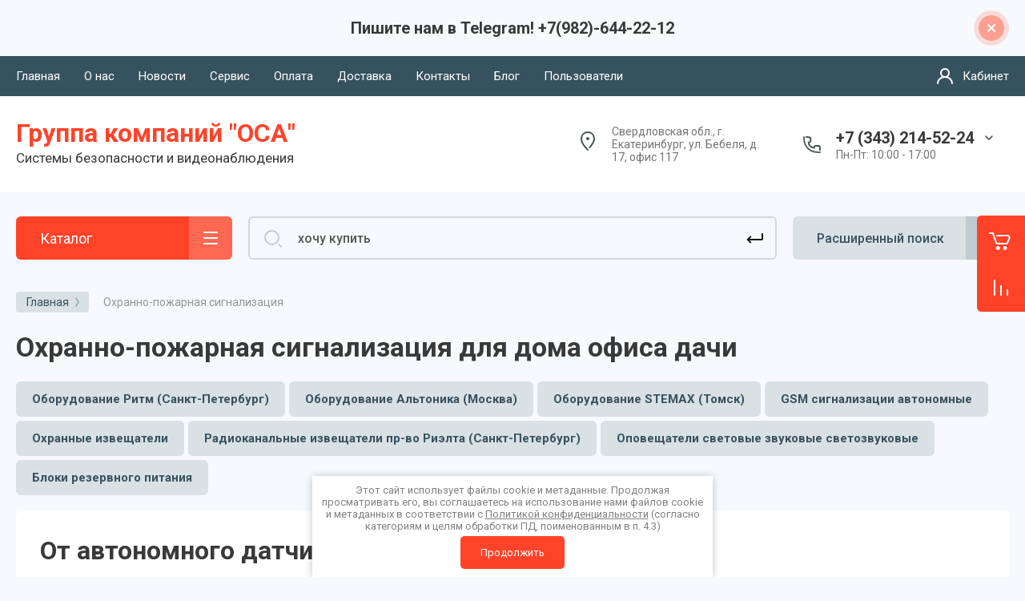

--- FILE ---
content_type: text/html; charset=utf-8
request_url: https://oca-ek.ru/magazin/folder/signalizatsiya
body_size: 55468
content:



			<!DOCTYPE html>
<html data-wf-page="5c3b598191db030be7577d33" data-wf-site="5c18c320997c256f5317756a" lang="ru">
<head>
<meta charset="utf-8">
<meta name="robots" content="all"/>
<title>купить сигнализация охранная пожарная GSM умный дом </title>
<!-- assets.top -->
<meta property="og:title" content="Охранно-пожарная сигнализация для дома офиса дачи">
<meta name="twitter:title" content="Охранно-пожарная сигнализация для дома офиса дачи">
<meta property="og:description" content="Купите сигнализацию под абсолютно любые задачи по охране вашего имущества!">
<meta name="twitter:description" content="Купите сигнализацию под абсолютно любые задачи по охране вашего имущества!">
<meta property="og:type" content="website">
<meta property="og:url" content="https://oca-ek.ru/magazin/folder/signalizatsiya">
<meta name="twitter:card" content="summary">
<!-- /assets.top -->


<meta content="Webflow" name="generator">
<meta name="description" content="Купите сигнализацию под абсолютно любые задачи по охране вашего имущества! ">
<meta name="keywords" content="Сигнализация ">
<meta name="SKYPE_TOOLBAR" content="SKYPE_TOOLBAR_PARSER_COMPATIBLE">
<meta name="viewport" content="width=device-width, initial-scale=1.0, maximum-scale=1.0, user-scalable=no">
<meta name="format-detection" content="telephone=no">
<meta http-equiv="x-rim-auto-match" content="none">



	<style>
		.remodal {display: none;} .name { margin-bottom: 5px; font-size: 20px;} body .company-info__left .name.site-name { margin-bottom: 0;} .right-pannel.fix_right_hover .cart-container .cart_1{    display: flex; width: 200px; min-width: 200px; transition: all 0s ease-in-out;}  .timer-block__date span{display:inline-block;vertical-align:middle;width:46px;height:46px;border-radius:6px;font-size:18px;line-height:46px;font-weight:700;text-align:center}.timer-block__date ins{opacity:.5;display:inline-block;vertical-align:middle;width:4px;height:14px;margin:0 8px} @media (min-width: 1261px){body .company-info__left.logo_left{display:flex;align-items:center;width:380px}body .logo_left .link{font-size:26px}}body .logo_left .desc{line-height:1.1}body .site-logo{display:inline-block;vertical-align:middle;margin:5px 20px 5px 0}body .name{margin-bottom:0}body .company-info__left .name.site-name + .site-desc{margin-top:5px;display:block}body .company-info__left > .name{display:inline-block;vertical-align:middle}@media (min-width: 1261px){body .logo_left .site-logo{flex-shrink:0}}body .cat-item__pic { flex-shrink: 0;}.search-input {min-width: 100%;}.right-pannel.fix_right_hover .cart-container .cart_1{display:flex;width:200px;min-width:200px;transform:translate3d(140px,0px,0px);transition:all 0 ease-in-out;}
	</style>


	<link rel="stylesheet" href="/g/libs/jqueryui/datepicker-and-slider/css/jquery-ui.css">
	<link rel="stylesheet" href="/g/libs/lightgallery/v1.2.19/lightgallery.css">
	<link rel="stylesheet" href="/g/libs/remodal/css/remodal.css">
	<link rel="stylesheet" href="/g/libs/remodal/css/remodal-default-theme.css">

<script src="/g/libs/jquery/1.10.2/jquery.min.js"></script>

		<link rel="stylesheet" href="/g/css/styles_articles_tpl.css">

            <!-- 46b9544ffa2e5e73c3c971fe2ede35a5 -->
            <script src='/shared/s3/js/lang/ru.js'></script>
            <script src='/shared/s3/js/common.min.js'></script>
        <link rel='stylesheet' type='text/css' href='/shared/s3/css/calendar.css' /><link rel="stylesheet" href="/g/libs/lightgallery-proxy-to-hs/lightgallery.proxy.to.hs.min.css" media="all" async>
<script src="/g/libs/lightgallery-proxy-to-hs/lightgallery.proxy.to.hs.stub.min.js"></script>
<script src="/g/libs/lightgallery-proxy-to-hs/lightgallery.proxy.to.hs.js" async></script>
<link rel="icon" href="/favicon.jpg" type="image/jpeg">

<!--s3_require-->
<link rel="stylesheet" href="/g/basestyle/1.0.1/user/user.css" type="text/css"/>
<link rel="stylesheet" href="/g/basestyle/1.0.1/user/user.blue.css" type="text/css"/>
<script type="text/javascript" src="/g/basestyle/1.0.1/user/user.js" async></script>
<!--/s3_require-->
				
		
		
		
			<link rel="stylesheet" type="text/css" href="/g/shop2v2/default/css/theme.less.css">		
			<script type="text/javascript" src="/g/printme.js"></script>
		<script type="text/javascript" src="/g/shop2v2/default/js/tpl.js"></script>
		<script type="text/javascript" src="/g/shop2v2/default/js/baron.min.js"></script>
		
			<script type="text/javascript" src="/g/shop2v2/default/js/shop2.2.js"></script>
		
	<script type="text/javascript">shop2.init({"productRefs": [],"apiHash": {"getPromoProducts":"5f1a9d978bb1713d9c3d323c0de65b2e","getSearchMatches":"af7c00e632e09e0f093eef4595a54bf5","getFolderCustomFields":"147df48ee2829407cb04f2499a6ed254","getProductListItem":"02b9e3b2e91a0fa5aa9c06ca6ef300f8","cartAddItem":"44700d144af69fddf096729ffe1b153c","cartRemoveItem":"76153fd613fcdefc1ccedb5baf73438f","cartUpdate":"a17c012fb9045792e55cc57b2d85591f","cartRemoveCoupon":"f0c59685e3c1055a79b9e287be80ec53","cartAddCoupon":"14ae2dd88712c444e16d06063d1351f7","deliveryCalc":"142bb0b088fd70182f8d6524e517815c","printOrder":"34dd8944e0af2b45977d2c3efeabe6eb","cancelOrder":"c287fb94c45b4fb6b45583c7a71528cf","cancelOrderNotify":"8d9b18012169ac6353bb5dd54b7349ec","repeatOrder":"19ec1a0d831cbce58ece6a6182907c32","paymentMethods":"a618afa74127f4d3718fef98f56814c1","compare":"f81a45e185e2e1ab228d987d68a942c1"},"hash": null,"verId": 76294,"mode": "folder","step": "","uri": "/magazin","IMAGES_DIR": "/d/","my": {"gr_new_contats_popup":true,"gr_slider_corrections":true,"show_sections":false,"lazy_load_subpages":true,"gr_pagelist_lazy_load":true,"price_fa_rouble":true,"buy_alias":"\u0412 \u043a\u043e\u0440\u0437\u0438\u043d\u0443","buy_mod":true,"buy_kind":true,"on_shop2_btn":true,"hide_article":true,"gr_selected_theme":6,"gr_buy_btn_data_url":true,"gr_product_quick_view":true,"gr_shop2_msg":true,"gr_timer_top":true,"fix_right_hover":true,"gr_img_lazyload":true,"gr_optimized":false,"gr_show_price_in_pricelist":true},"shop2_cart_order_payments": 5,"cf_margin_price_enabled": 0,"maps_yandex_key":"","maps_google_key":""});shop2.filter._pre_params = "&s[folder_id]=185410307";</script>
<style type="text/css">.product-item-thumb {width: 400px;}.product-item-thumb .product-image, .product-item-simple .product-image {height: 400px;width: 400px;}.product-item-thumb .product-amount .amount-title {width: 304px;}.product-item-thumb .product-price {width: 350px;}.shop2-product .product-side-l {width: 250px;}.shop2-product .product-image {height: 250px;width: 250px;}.shop2-product .product-thumbnails li {width: 73px;height: 73px;}</style>

	<!-- Custom js -->
	<script src="/g/libs/timer/js/timer.js" charset="utf-8"></script>
	<script src="/g/libs/jquery-match-height/0.7.2/jquery.matchHeight.min.js" charset="utf-8"></script>
	<script src="/g/libs/jquery-responsive-tabs/1.6.3/jquery.responsiveTabs.min.js" charset="utf-8"></script>
	<script src="/g/libs/lightgallery/v1.2.19/lightgallery.js" charset="utf-8"></script>
	<script src="/g/libs/jquery-slick/1.6.0/slick.min.js" charset="utf-8"></script>
	<script src="/g/libs/remodal/js/remodal.js" charset="utf-8"></script>
	<script src="/g/libs/flexmenu/1.4.2/flexmenu.min.js"></script>
	<script src="/g/libs/vanilla-lazyload/17.1.0/lazyload.min.js"></script>	
	<script src="/g/templates/shop2/2.79.2/js/animit.js"></script>
	<script src="/g/templates/shop2/2.79.2/js/waslide.js"></script>
	<!-- Custom js -->

<link rel="stylesheet" href="/g/libs/jquery-popover/0.0.4/jquery.popover.css">
<script src="/g/libs/jquery-popover/0.0.4/jquery.popover.js"></script>

	<script src="/g/templates/shop2/2.101.2/css/lazy_load/lazy_load.js"></script>

<!-- [if lt IE 9]>
<script src="https://cdnjs.cloudflare.com/ajax/libs/html5shiv/3.7.3/html5shiv.min.js" type="text/javascript"></script>
<![endif] -->


		
					    <link rel="stylesheet" href="/g/templates/shop2/2.101.2/themes/theme6/theme.scss.css">
			<!-- webflow -->

	<script type="text/javascript">
	    !function(o,c){var n=c.documentElement,t=" w-mod-";n.className+=t+"js",("ontouchstart"in o||o.DocumentTouch&&c instanceof DocumentTouch)&&(n.className+=t+"touch")}(window,document);
	</script>

<!-- webflow -->


	<link rel="stylesheet" href="/g/templates/shop2/2.101.2/video-surveillance/css/corrections.css">




</head>
<body class="body site slider_corrections">
		
			
			<style>
				.quick-view-trigger {display: none !important;}
			</style>
		
		
<div class="site__wrapper">
	
					
				
	<div class="burger-block">
		<div class="burger-block__section">
			<div class="burger-close">&nbsp;</div>
			<div class="burger-block__menu">Меню</div>
			<div class="burger-cabinet">
				<a href="#login-form" class="top-pannel_cabinet left-pannel w-nav-link w--nav-link-open">Кабинет</a>
			</div>
			<div class="burger-folders">
				<div class="burger-title cat-title-text">Каталог</div>
				<div class="burger-folders__body">
					<ul class="burger-folders__list menu-default">
											         					         					         					         					    					         					              					              					                   <li class="firstlevel sublevel">
					                   				                        		<a class="cat-item_link hasArrow has_icon_item" href="/magazin/folder/sistemy-videonablyudeniya">
				                                					                                
					                                						                                		<span class="cat-item__pic">
					                                			<svg width="32" height="32" viewBox="0 0 32 32" fill="none" xmlns="http://www.w3.org/2000/svg">
<path d="M22.8158 21.0297C23.1638 20.6009 23.0984 19.9711 22.6696 19.623C22.2408 19.275 21.611 19.3404 21.2629 19.7693L22.8158 21.0297ZM20.2816 22.5651L21.058 23.1953L21.058 23.1953L20.2816 22.5651ZM18.875 22.7113L18.2448 23.4877L18.2448 23.4877L18.875 22.7113ZM3.77643 10.4562L4.40663 9.67974L3.77643 10.4562ZM3.63021 9.04953L4.40663 9.67974L3.63021 9.04953ZM9.53369 1.77632L8.75727 1.14611L9.53369 1.77632ZM10.9403 1.6301L10.3101 2.40653L10.3101 2.40653L10.9403 1.6301ZM30.6747 17.648L31.3049 16.8716L30.6747 17.648ZM30.3213 18.5347L30.2448 19.5318L30.2448 19.5318L30.3213 18.5347ZM24.1054 18.0578L24.1819 17.0607L24.1819 17.0607L24.1054 18.0578ZM23.8285 17.9475L23.1983 18.7239L23.1983 18.7239L23.8285 17.9475ZM10.6143 5.93381C10.1854 5.58576 9.55567 5.65123 9.20762 6.08004C8.85957 6.50884 8.92503 7.13862 9.35384 7.48667L10.6143 5.93381ZM2 15.9999C2 15.4476 1.55228 14.9999 1 14.9999C0.447715 14.9999 0 15.4476 0 15.9999H2ZM0 28.9999C0 29.5522 0.447715 29.9999 1 29.9999C1.55228 29.9999 2 29.5522 2 28.9999H0ZM12.2809 18.1246C12.6259 17.6933 12.556 17.064 12.1247 16.719C11.6934 16.374 11.0641 16.4439 10.7191 16.8752L12.2809 18.1246ZM8.4295 19.7372C8.08449 20.1685 8.15441 20.7978 8.58567 21.1428C9.01693 21.4878 9.64622 21.4179 9.99123 20.9866L8.4295 19.7372ZM6 23.4999C6.55228 23.4999 7 23.0522 7 22.4999C7 21.9476 6.55228 21.4999 6 21.4999V23.4999ZM21.2629 19.7693L19.5052 21.9348L21.058 23.1953L22.8158 21.0297L21.2629 19.7693ZM19.5052 21.9348L4.40663 9.67974L3.14622 11.2326L18.2448 23.4877L19.5052 21.9348ZM4.40663 9.67974L10.3101 2.40653L8.75727 1.14611L2.85378 8.41933L4.40663 9.67974ZM10.3101 2.40653L30.0445 18.4244L31.3049 16.8716L11.5705 0.853672L10.3101 2.40653ZM30.3978 17.5377L24.1819 17.0607L24.0289 19.0549L30.2448 19.5318L30.3978 17.5377ZM24.4587 17.171L10.6143 5.93381L9.35384 7.48667L23.1983 18.7239L24.4587 17.171ZM24.1819 17.0607C24.2832 17.0685 24.3798 17.107 24.4587 17.171L23.1983 18.7239C23.4351 18.9161 23.7248 19.0315 24.0289 19.0549L24.1819 17.0607ZM30.0445 18.4244C29.6638 18.1155 29.909 17.5002 30.3978 17.5377L30.2448 19.5318C31.7113 19.6443 32.4469 17.7985 31.3049 16.8716L30.0445 18.4244ZM10.3101 2.40653L10.3101 2.40653L11.5705 0.853672C10.7129 0.157567 9.45337 0.288492 8.75727 1.14611L10.3101 2.40653ZM4.40663 9.67974L4.40663 9.67974L2.85378 8.41933C2.15767 9.27694 2.2886 10.5365 3.14622 11.2326L4.40663 9.67974ZM19.5052 21.9348L19.5052 21.9348L18.2448 23.4877C19.1024 24.1838 20.3619 24.0529 21.058 23.1953L19.5052 21.9348ZM0 15.9999V22.4999H2V15.9999H0ZM0 22.4999V28.9999H2V22.4999H0ZM10.7191 16.8752L8.4295 19.7372L9.99123 20.9866L12.2809 18.1246L10.7191 16.8752ZM6 21.4999H1V23.4999H6V21.4999Z" fill="#464646"/>
<circle cx="8" cy="22" r="2" stroke="#464646" stroke-width="2"/>
</svg>

					                                		</span>
					                                							                                						                                	
				                                				                                <span class="cat-item__title">Системы видеонаблюдения</span>
				                            </a>
			                            					                   	
					              					         					         					         					         					    					         					              					                   					                        <ul>
					                            <li class="parentItem"><a href="/magazin/folder/sistemy-videonablyudeniya"><span>Системы видеонаблюдения</span></a></li>
					                    						              					              					                   <li class="sublevel"><a class="hasArrow" href="/magazin/folder/kamery-videonablyudeniya"><span>Видеонаблюдение аналоговое стандартов AHD CVI TVI CVBH</span></a>
					              					         					         					         					         					    					         					              					                   					                        <ul>
					                            <li class="parentItem"><a href="/magazin/folder/kamery-videonablyudeniya"><span>Видеонаблюдение аналоговое стандартов AHD CVI TVI CVBH</span></a></li>
					                    						              					              					                   <li class="sublevel"><a class="hasArrow" href="/magazin/folder/ahd-kamery"><span>Видеокамеры аналоговые AHD</span></a>
					              					         					         					         					         					    					         					              					                   					                        <ul>
					                            <li class="parentItem"><a href="/magazin/folder/ahd-kamery"><span>Видеокамеры аналоговые AHD</span></a></li>
					                    						              					              					                   <li class=""><a href="/magazin/folder/ulichnye-videokamery"><span>Уличные  аналоговые видеокамеры</span></a>
					              					         					         					         					         					    					         					              					                   					                        </li>
					                        					                   					              					              					                   <li class=""><a href="/magazin/folder/videokamery-dlya-pomeshcheniya"><span>Внутренние аналоговые видеокамеры</span></a>
					              					         					         					         					         					    					         					              					                   					                        </li>
					                        					                             </ul></li>
					                        					                   					              					              					                   <li class="sublevel"><a class="hasArrow" href="/magazin/folder/komplekty-videonablyudeniya"><span>Видеорегистраторы аналоговые и гибридные DVR</span></a>
					              					         					         					         					         					    					         					              					                   					                        <ul>
					                            <li class="parentItem"><a href="/magazin/folder/komplekty-videonablyudeniya"><span>Видеорегистраторы аналоговые и гибридные DVR</span></a></li>
					                    						              					              					                   <li class=""><a href="/magazin/folder/4-kanala"><span>Видеорегистраторы AHD гибридные 4 канала</span></a>
					              					         					         					         					         					    					         					              					                   					                        </li>
					                        					                   					              					              					                   <li class=""><a href="/magazin/folder/8-kanalov"><span>Видеорегистраторы аналоговые и гибридные на 8 каналов</span></a>
					              					         					         					         					         					    					         					              					                   					                        </li>
					                        					                   					              					              					                   <li class=""><a href="/magazin/folder/16-kanalov"><span>Видеорегистраторы аналоговые и гибридные на 16 каналов</span></a>
					              					         					         					         					         					    					         					              					                   					                        </li>
					                        					                             </ul></li>
					                        					                             </ul></li>
					                        					                   					              					              					                   <li class="sublevel"><a class="hasArrow" href="/magazin/folder/ip-kamery"><span>IP видеонаблюдение</span></a>
					              					         					         					         					         					    					         					              					                   					                        <ul>
					                            <li class="parentItem"><a href="/magazin/folder/ip-kamery"><span>IP видеонаблюдение</span></a></li>
					                    						              					              					                   <li class="sublevel"><a class="hasArrow" href="/magazin/folder/hd-tvi-kamery"><span>IP камеры</span></a>
					              					         					         					         					         					    					         					              					                   					                        <ul>
					                            <li class="parentItem"><a href="/magazin/folder/hd-tvi-kamery"><span>IP камеры</span></a></li>
					                    						              					              					                   <li class=""><a href="/folder/ip-kamery-ulichnye"><span>IP камеры уличные</span></a>
					              					         					         					         					         					    					         					              					                   					                        </li>
					                        					                   					              					              					                   <li class=""><a href="/folder/ip-kamery-dlya-pomeshchenij"><span>IP камеры для помещений</span></a>
					              					         					         					         					         					    					         					              					                   					                        </li>
					                        					                             </ul></li>
					                        					                   					              					              					                   <li class="sublevel"><a class="hasArrow" href="/magazin/folder/multiformatnyye-kamery"><span>IP видеорегистраторы NVR</span></a>
					              					         					         					         					         					    					         					              					                   					                        <ul>
					                            <li class="parentItem"><a href="/magazin/folder/multiformatnyye-kamery"><span>IP видеорегистраторы NVR</span></a></li>
					                    						              					              					                   <li class=""><a href="/folder/ip-videoregistratory-na-4-kanala"><span>IP видеорегистраторы на 4 канала</span></a>
					              					         					         					         					         					    					         					              					                   					                        </li>
					                        					                   					              					              					                   <li class=""><a href="/folder/ip-videoregistratory-na-8-kanalov"><span>IP видеорегистраторы на 8 каналов</span></a>
					              					         					         					         					         					    					         					              					                   					                        </li>
					                        					                   					              					              					                   <li class=""><a href="/folder/ip-videoregistratory-na-16-kanalov"><span>IP видеорегистраторы на 16 каналов</span></a>
					              					         					         					         					         					    					         					              					                   					                        </li>
					                        					                   					              					              					                   <li class=""><a href="/folder/ip-videoregistratory-bolee-16-kanalov"><span>IP видеорегистраторы БОЛЕЕ 16 каналов</span></a>
					              					         					         					         					         					    					         					              					                   					                        </li>
					                        					                             </ul></li>
					                        					                             </ul></li>
					                        					                   					              					              					                   <li class=""><a href="/magazin/folder/razemy-preobrazovateli-korobki-i-prochie"><span>Разьемы, преобразователи, коробки и прочие</span></a>
					              					         					         					         					         					    					         					              					                   					                        </li>
					                        					                   					              					              					                   <li class=""><a href="/magazin/folder/sistemy-poe"><span>Системы POE</span></a>
					              					         					         					         					         					    					         					              					                   					                        </li>
					                        					                   					              					              					                   <li class="sublevel"><a class="hasArrow" href="/magazin/folder/komplekty-videonablyudeniya-1"><span>Комплекты видеонаблюдения</span></a>
					              					         					         					         					         					    					         					              					                   					                        <ul>
					                            <li class="parentItem"><a href="/magazin/folder/komplekty-videonablyudeniya-1"><span>Комплекты видеонаблюдения</span></a></li>
					                    						              					              					                   <li class=""><a href="/magazin/folder/gotovye-komplekty-ahd-videonablyudeniya-ulichnye"><span>Готовые комплекты AHD видеонаблюдения уличные</span></a>
					              					         					         					         					         					    					         					              					                   					                        </li>
					                        					                             </ul></li>
					                        					                             </ul></li>
					                        					                   					              					              					                   <li class="firstlevel sublevel">
					                   				                        		<a class="cat-item_link hasArrow has_icon_item" href="/magazin/folder/domofony">
				                                					                                
					                                						                                		<span class="cat-item__pic">
					                                								                                				<img src="/g/spacer.gif" data-src="/thumb/2/UczsFaNs0a8OJVPvHbHEkQ/22c22/d/1-cat.svg" class="lazy" threshold="20" alt="Домофоны индивидуальные">
					                                								                                		</span>
					                                							                                						                                	
				                                				                                <span class="cat-item__title">Домофоны индивидуальные</span>
				                            </a>
			                            					                   	
					              					         					         					         					         					    					         					              					                   					                        <ul>
					                            <li class="parentItem"><a href="/magazin/folder/domofony"><span>Домофоны индивидуальные</span></a></li>
					                    						              					              					                   <li class=""><a href="/folder/287962907"><span>Вызывные панели для домофона</span></a>
					              					         					         					         					         					    					         					              					                   					                        </li>
					                        					                   					              					              					                   <li class=""><a href="/folder/288201107"><span>Мониторы домофонов</span></a>
					              					         					         					         					         					    					         					              					                   					                        </li>
					                        					                   					              					              					                   <li class=""><a href="/folder/289486907"><span>Комплекты домофонов</span></a>
					              					         					         					         					         					    					         					              					                   					                        </li>
					                        					                             </ul></li>
					                        					                   					              					              					                   <li class="firstlevel sublevel">
					                   				                        		<a class="cat-item_link hasArrow has_icon_item" href="/magazin/folder/kontrol-dostupa">
				                                					                                
					                                						                                		<span class="cat-item__pic">
					                                			<svg width="32" height="32" viewBox="0 0 32 32" fill="none" xmlns="http://www.w3.org/2000/svg">
<path d="M14 22.5179C14 21.9656 13.5523 21.5179 13 21.5179C12.4477 21.5179 12 21.9656 12 22.5179H14ZM14.5479 13.658C14.3591 14.177 14.6267 14.7508 15.1457 14.9397C15.6647 15.1286 16.2385 14.861 16.4274 14.342L14.5479 13.658ZM16.4281 17.6637C16.2404 17.1443 15.6671 16.8754 15.1477 17.0632C14.6283 17.2509 14.3595 17.8242 14.5472 18.3436L16.4281 17.6637ZM21.9543 16.4L22.9297 16.6201L22.9306 16.6164L21.9543 16.4ZM3 10C3 10.5523 3.44772 11 4 11C4.55228 11 5 10.5523 5 10H3ZM9 6C9.55228 6 10 5.55228 10 5C10 4.44772 9.55228 4 9 4V6ZM6 10C6 10.5523 6.44772 11 7 11C7.55228 11 8 10.5523 8 10H6ZM9 9.00003C9.55228 9.00003 10 8.55232 10 8.00003C10 7.44775 9.55228 7.00003 9 7.00003V9.00003ZM0 10C0 10.5523 0.447715 11 1 11C1.55228 11 2 10.5523 2 10H0ZM9 3C9.55228 3 10 2.55228 10 2C10 1.44772 9.55228 1 9 1V3ZM14 13.4107V4.57143H12V13.4107H14ZM14 4.57143C14 3.10457 15.1112 2 16.5 2V0C13.9688 0 12 2.03829 12 4.57143H14ZM16.5 2H24.5V0H16.5V2ZM24.5 2C25.8888 2 27 3.10457 27 4.57143H29C29 2.03829 27.0312 0 24.5 0V2ZM27 4.57143V27.4286H29V4.57143H27ZM27 27.4286C27 28.8954 25.8888 30 24.5 30V32C27.0312 32 29 29.9617 29 27.4286H27ZM24.5 30H16.5V32H24.5V30ZM16.5 30C15.1112 30 14 28.8954 14 27.4286H12C12 29.9617 13.9688 32 16.5 32V30ZM14 27.4286V22.5179H12V27.4286H14ZM20.0909 11.9092C22.375 11.9092 24.1818 13.716 24.1818 16.0001H26.1818C26.1818 12.6114 23.4796 9.90917 20.0909 9.90917V11.9092ZM24.1818 16.0001C24.1818 18.2842 22.375 20.091 20.0909 20.091V22.091C23.4796 22.091 26.1818 19.3887 26.1818 16.0001H24.1818ZM16.4274 14.342C16.9555 12.8908 18.4723 11.9092 20.0909 11.9092V9.90917C17.7291 9.90917 15.3956 11.3287 14.5479 13.658L16.4274 14.342ZM20.0909 20.091C18.488 20.091 16.9456 19.0955 16.4281 17.6637L14.5472 18.3436C15.3853 20.6622 17.7509 22.091 20.0909 22.091V20.091ZM4.40402 19H19.778V17H4.40402V19ZM19.778 19C21.2261 19 22.6011 18.0765 22.9297 16.6201L20.9788 16.1799C20.8862 16.5901 20.436 17 19.778 17V19ZM22.9306 16.6164C23.3688 14.6394 21.7305 13 19.9184 13V15C20.6336 15 21.1013 15.6272 20.978 16.1836L22.9306 16.6164ZM19.9184 13H4.40402V15H19.9184V13ZM4.40402 13C3.12883 13 2 13.9997 2 15.3333H4C4 15.2003 4.13479 15 4.40402 15V13ZM2 15.3333V16.6667H4V15.3333H2ZM2 16.6667C2 18.0003 3.12883 19 4.40402 19V17C4.13479 17 4 16.7997 4 16.6667H2ZM5 10C5 7.80228 6.80228 6 9 6V4C5.69772 4 3 6.69772 3 10H5ZM8 10C8 9.41898 8.41895 9.00003 9 9.00003V7.00003C7.31438 7.00003 6 8.31441 6 10H8ZM2 10C2 6.12152 5.12152 3 9 3V1C4.01695 1 0 5.01695 0 10H2Z" fill="#505050"/>
</svg>

					                                		</span>
					                                							                                						                                	
				                                				                                <span class="cat-item__title">Контроль доступа СКУД</span>
				                            </a>
			                            					                   	
					              					         					         					         					         					    					         					              					                   					                        <ul>
					                            <li class="parentItem"><a href="/magazin/folder/kontrol-dostupa"><span>Контроль доступа СКУД</span></a></li>
					                    						              					              					                   <li class="sublevel"><a class="hasArrow" href="/magazin/folder/kontrollery"><span>Контроллеры</span></a>
					              					         					         					         					         					    					         					              					                   					                        <ul>
					                            <li class="parentItem"><a href="/magazin/folder/kontrollery"><span>Контроллеры</span></a></li>
					                    						              					              					                   <li class=""><a href="/magazin/folder/setevye"><span>Сетевые контроллеры СКУД</span></a>
					              					         					         					         					         					    					         					              					                   					                        </li>
					                        					                   					              					              					                   <li class=""><a href="/magazin/folder/avtonomnye"><span>Автономные контроллеры СКУД</span></a>
					              					         					         					         					         					    					         					              					                   					                        </li>
					                        					                             </ul></li>
					                        					                   					              					              					                   <li class=""><a href="/magazin/folder/schityvateli"><span>Считыватели</span></a>
					              					         					         					         					         					    					         					              					                   					                        </li>
					                        					                   					              					              					                   <li class=""><a href="/folder/knopki-vyhoda"><span>Кнопки выхода</span></a>
					              					         					         					         					         					    					         					              					                   					                        </li>
					                        					                   					              					              					                   <li class=""><a href="/magazin/folder/identifikatory"><span>Электронные ключи</span></a>
					              					         					         					         					         					    					         					              					                   					                        </li>
					                        					                   					              					              					                   <li class="sublevel"><a class="hasArrow" href="/folder/zamki-zashchelki-dovodchiki"><span>Замки, защелки, доводчики</span></a>
					              					         					         					         					         					    					         					              					                   					                        <ul>
					                            <li class="parentItem"><a href="/folder/zamki-zashchelki-dovodchiki"><span>Замки, защелки, доводчики</span></a></li>
					                    						              					              					                   <li class=""><a href="/folder/zamki"><span>Электромагнитные замки</span></a>
					              					         					         					         					         					    					         					              					                   					                        </li>
					                        					                   					              					              					                   <li class=""><a href="/folder/elektromehanicheskie-zamki"><span>Электромеханические замки</span></a>
					              					         					         					         					         					    					         					              					                   					                        </li>
					                        					                             </ul></li>
					                        					                             </ul></li>
					                        					                   					              					              					                   <li class="firstlevel sublevel">
					                   				                        		<a class="cat-item_link hasArrow has_icon_item" href="/magazin/folder/umnyy-dom">
				                                					                                
					                                						                                		<span class="cat-item__pic">
					                                			<svg width="32" height="32" viewBox="0 0 32 32" fill="none" xmlns="http://www.w3.org/2000/svg">
<path d="M27 16V15C26.4477 15 26 15.4477 26 16H27ZM29 16V17C29.5523 17 30 16.5523 30 16H29ZM29 13.3718H30C30 13.0628 29.8572 12.7712 29.6131 12.5818L29 13.3718ZM16 4L16.5773 3.18345C16.2282 2.93667 15.7609 2.93907 15.4144 3.18943L16 4ZM3 13.3718L2.41814 12.5585C2.15571 12.7463 2 13.0491 2 13.3718H3ZM3 16H2C2 16.5523 2.44772 17 3 17V16ZM5 16H6C6 15.4477 5.55228 15 5 15V16ZM11.2304 18.8872C10.8399 19.2777 10.8399 19.9109 11.2304 20.3014C11.6209 20.6919 12.2541 20.6919 12.6446 20.3014L11.2304 18.8872ZM19.3554 20.3014C19.7459 20.6919 20.3791 20.6919 20.7696 20.3014C21.1601 19.9109 21.1601 19.2777 20.7696 18.8872L19.3554 20.3014ZM13.6679 21.3249C13.2774 21.7154 13.2774 22.3486 13.6679 22.7391C14.0584 23.1297 14.6916 23.1297 15.0821 22.7391L13.6679 21.3249ZM16.9179 22.7391C17.3084 23.1297 17.9416 23.1297 18.3321 22.7391C18.7226 22.3486 18.7226 21.7154 18.3321 21.3249L16.9179 22.7391ZM8.79289 16.4497C8.40237 16.8402 8.40237 17.4734 8.79289 17.8639C9.18342 18.2544 9.81658 18.2544 10.2071 17.8639L8.79289 16.4497ZM21.7929 17.8639C22.1834 18.2544 22.8166 18.2544 23.2071 17.8639C23.5976 17.4734 23.5976 16.8402 23.2071 16.4497L21.7929 17.8639ZM22 5.33333C22 5.88562 22.4477 6.33333 23 6.33333C23.5523 6.33333 24 5.88562 24 5.33333H22ZM23 4V3C22.4477 3 22 3.44772 22 4H23ZM27 4H28C28 3.44772 27.5523 3 27 3V4ZM26 8C26 8.55228 26.4477 9 27 9C27.5523 9 28 8.55228 28 8H26ZM27 17H29V15H27V17ZM30 16V13.3718H28V16H30ZM2 13.3718V16H4V13.3718H2ZM3 17H5V15H3V17ZM4 16V27.1851H6V16H4ZM4 27.1851C4 28.1757 4.80077 29 5.80645 29V27C5.92504 27 6 27.0909 6 27.1851H4ZM5.80645 29H26.1935V27H5.80645V29ZM26.1935 29C27.1992 29 28 28.1757 28 27.1851H26C26 27.0909 26.075 27 26.1935 27V29ZM28 27.1851V16H26V27.1851H28ZM16 4C15.4144 3.18943 15.4143 3.18946 15.4142 3.18951C15.4142 3.18957 15.4141 3.18965 15.4139 3.18976C15.4136 3.18998 15.4131 3.19031 15.4125 3.19075C15.4113 3.19163 15.4095 3.19295 15.4071 3.1947C15.4022 3.1982 15.395 3.20343 15.3854 3.21035C15.3663 3.22417 15.3378 3.24471 15.3006 3.2716C15.2262 3.32538 15.1166 3.40454 14.9761 3.50603C14.6951 3.709 14.2904 4.00131 13.7956 4.35865C12.806 5.07332 11.456 6.04805 10.0144 7.08832C7.13031 9.16948 3.88219 11.5111 2.41814 12.5585L3.58186 14.1851C5.04996 13.1348 8.30183 10.7905 11.1847 8.71016C12.6266 7.6697 13.9768 6.69481 14.9665 5.98004C15.4614 5.62266 15.8662 5.3303 16.1472 5.12728C16.2878 5.02577 16.3974 4.9466 16.4718 4.8928C16.5091 4.8659 16.5375 4.84535 16.5567 4.83152C16.5662 4.8246 16.5735 4.81937 16.5783 4.81586C16.5807 4.81411 16.5826 4.81278 16.5838 4.8119C16.5844 4.81146 16.5849 4.81113 16.5852 4.81091C16.5853 4.8108 16.5854 4.81071 16.5855 4.81066C16.5856 4.8106 16.5856 4.81057 16 4ZM29.6131 12.5818C28.2809 11.548 25.0118 9.19162 22.0968 7.10824C20.6348 6.06328 19.255 5.08216 18.2408 4.36233C17.7337 4.0024 17.3179 3.70774 17.0288 3.50304C16.8843 3.40069 16.7715 3.32083 16.6947 3.26654C16.6564 3.23939 16.627 3.21863 16.6073 3.20466C16.5974 3.19767 16.5899 3.19238 16.5849 3.18883C16.5824 3.18705 16.5805 3.18571 16.5792 3.18481C16.5786 3.18436 16.5781 3.18402 16.5778 3.1838C16.5776 3.18368 16.5775 3.1836 16.5774 3.18354C16.5773 3.18348 16.5773 3.18345 16 4C15.4227 4.81655 15.4228 4.81658 15.4228 4.81663C15.4229 4.81668 15.423 4.81676 15.4232 4.81687C15.4235 4.81709 15.424 4.81742 15.4246 4.81786C15.4258 4.81874 15.4277 4.82006 15.4302 4.82182C15.4352 4.82534 15.4426 4.83059 15.4524 4.83754C15.4721 4.85145 15.5013 4.87212 15.5396 4.89919C15.6161 4.95333 15.7287 5.03303 15.873 5.1352C16.1615 5.33955 16.5767 5.6338 17.0832 5.99328C18.0962 6.71229 19.4741 7.69207 20.9339 8.73537C23.8625 10.8285 27.0933 13.158 28.3869 14.1618L29.6131 12.5818ZM12.6446 20.3014C14.4885 18.4575 17.5115 18.4575 19.3554 20.3014L20.7696 18.8872C18.1447 16.2623 13.8553 16.2623 11.2304 18.8872L12.6446 20.3014ZM15.0821 22.7391C15.6124 22.2088 16.3876 22.2088 16.9179 22.7391L18.3321 21.3249C17.0207 20.0136 14.9793 20.0136 13.6679 21.3249L15.0821 22.7391ZM10.2071 17.8639C13.4166 14.6544 18.5834 14.6544 21.7929 17.8639L23.2071 16.4497C19.2166 12.4592 12.7834 12.4592 8.79289 16.4497L10.2071 17.8639ZM24 5.33333V4H22V5.33333H24ZM23 5H27V3H23V5ZM26 4V8H28V4H26Z" fill="#464646"/>
</svg>

					                                		</span>
					                                							                                						                                	
				                                				                                <span class="cat-item__title">Умный дом</span>
				                            </a>
			                            					                   	
					              					         					         					         					         					    					         					              					                   					                        <ul>
					                            <li class="parentItem"><a href="/magazin/folder/umnyy-dom"><span>Умный дом</span></a></li>
					                    						              					              					                   <li class=""><a href="/magazin/folder/livi-1"><span>LIVI</span></a>
					              					         					         					         					         					    					         					              					                   					                        </li>
					                        					                   					              					              					                   <li class=""><a href="/folder/272878907"><span>RiDom - Ваш дом, только умнее.</span></a>
					              					         					         					         					         					    					         					              					                   					                        </li>
					                        					                   					              					              					                   <li class=""><a href="/magazin/folder/ctv-home"><span>CTV  HOME</span></a>
					              					         					         					         					         					    					         					              					                   					                        </li>
					                        					                             </ul></li>
					                        					                   					              					              					                   <li class="firstlevel sublevel">
					                   				                        		<a class="cat-item_link hasArrow has_icon_item" href="/magazin/folder/signalizatsiya">
				                                					                                
					                                						                                		<span class="cat-item__pic">
					                                			<svg width="32" height="32" viewBox="0 0 32 32" fill="none" xmlns="http://www.w3.org/2000/svg">
<path d="M20.8775 13.9853L19.8799 14.0551L19.88 14.0564L20.8775 13.9853ZM11.064 13.9853L12.0615 14.0564L12.0616 14.0551L11.064 13.9853ZM7.6547 20.6108L6.6659 20.4615L7.6547 20.6108ZM8.88066 18.4742L9.58178 19.1872L8.88066 18.4742ZM7.94938 22.2766L8.43735 21.4037L7.94938 22.2766ZM7.53852 21.4735L8.53241 21.5838L7.53852 21.4735ZM24.4587 21.4737L23.4652 21.588L24.4587 21.4737ZM24.0506 22.2766L23.5626 21.4037L23.5626 21.4037L24.0506 22.2766ZM23.0923 18.4671L22.3972 19.186L23.0923 18.4671ZM24.3452 20.6366L23.3562 20.7844L24.3452 20.6366ZM15.0739 24.4472C15.3209 23.9532 15.1207 23.3526 14.6267 23.1056C14.1327 22.8586 13.532 23.0588 13.285 23.5528L15.0739 24.4472ZM19.256 23.6838C19.0814 23.1598 18.515 22.8767 17.9911 23.0513C17.4672 23.226 17.184 23.7923 17.3586 24.3162L19.256 23.6838ZM2.28577 26.2281C2.67232 26.6225 3.30546 26.6289 3.69991 26.2424C4.09436 25.8558 4.10077 25.2227 3.71421 24.8282L2.28577 26.2281ZM3.70706 17.1843C4.09761 16.7938 4.09764 16.1606 3.70713 15.7701C3.31663 15.3796 2.68346 15.3795 2.29292 15.77L3.70706 17.1843ZM3.85072 23.4725C4.21648 23.8863 4.84845 23.9252 5.26226 23.5595C5.67607 23.1937 5.71502 22.5617 5.34926 22.1479L3.85072 23.4725ZM5.34926 19.8521C5.71502 19.4383 5.67607 18.8063 5.26226 18.4405C4.84845 18.0748 4.21648 18.1137 3.85072 18.5275L5.34926 19.8521ZM28.2858 24.8282C27.8992 25.2227 27.9056 25.8558 28.3001 26.2424C28.6945 26.6289 29.3277 26.6225 29.7142 26.2281L28.2858 24.8282ZM29.7071 15.77C29.3165 15.3795 28.6834 15.3796 28.2928 15.7701C27.9023 16.1606 27.9024 16.7938 28.2929 17.1843L29.7071 15.77ZM26.6507 22.1479C26.285 22.5617 26.3239 23.1937 26.7377 23.5595C27.1515 23.9252 27.7835 23.8863 28.1493 23.4725L26.6507 22.1479ZM28.1493 18.5275C27.7835 18.1137 27.1515 18.0748 26.7377 18.4405C26.3239 18.8063 26.285 19.4383 26.6507 19.8521L28.1493 18.5275ZM16 9C17.1248 9 17.9974 9.46378 18.6437 10.2891C19.3124 11.1432 19.7662 12.4282 19.8799 14.0551L21.875 13.9156C21.7427 12.0225 21.2039 10.3148 20.2184 9.05618C19.2105 7.76889 17.7675 7 16 7V9ZM19.88 14.0564C20.0542 16.5025 21.4126 18.2341 22.3972 19.186L23.7874 17.7483C22.9828 16.9703 22.0001 15.6712 21.875 13.9143L19.88 14.0564ZM23.3562 20.7844C23.3988 21.0697 23.4381 21.3526 23.4652 21.588L25.4521 21.3593C25.4213 21.0918 25.3783 20.7839 25.3342 20.4887L23.3562 20.7844ZM23.5626 21.4037C21.8722 22.3487 18.7929 23 16 23V25C18.9942 25 22.4475 24.3184 24.5386 23.1494L23.5626 21.4037ZM16 23C13.2071 23 10.1278 22.3487 8.43735 21.4037L7.46141 23.1494C9.55243 24.3184 13.0057 25 16 25V23ZM8.53241 21.5838C8.55939 21.3409 8.5996 21.0508 8.64349 20.7601L6.6659 20.4615C6.62024 20.764 6.57573 21.083 6.54463 21.3631L8.53241 21.5838ZM9.58178 19.1872C10.5505 18.2347 11.8873 16.5022 12.0615 14.0564L10.0665 13.9143C9.94056 15.6828 8.96779 16.986 8.17955 17.7611L9.58178 19.1872ZM12.0616 14.0551C12.1749 12.435 12.6402 11.1512 13.3218 10.2958C13.983 9.46604 14.8728 9 16 9V7C14.2349 7 12.7798 7.76662 11.7576 9.04949C10.7558 10.3068 10.1993 12.0156 10.0664 13.9156L12.0616 14.0551ZM8.64349 20.7601C8.72288 20.2342 9.05742 19.7028 9.58178 19.1872L8.17955 17.7611C7.50731 18.4221 6.83702 19.3281 6.6659 20.4615L8.64349 20.7601ZM8.43735 21.4037C8.46724 21.4204 8.49482 21.4481 8.51273 21.4832C8.53049 21.518 8.53572 21.554 8.53241 21.5838L6.54463 21.3631C6.46434 22.0861 6.817 22.7892 7.46141 23.1494L8.43735 21.4037ZM23.4652 21.588C23.4618 21.5586 23.4668 21.5219 23.485 21.4859C23.5035 21.4495 23.532 21.4208 23.5626 21.4037L24.5386 23.1494C25.1855 22.7877 25.5353 22.082 25.4521 21.3593L23.4652 21.588ZM22.3972 19.186C22.9328 19.704 23.2758 20.2464 23.3562 20.7844L25.3342 20.4887C25.1622 19.3378 24.4794 18.4174 23.7874 17.7483L22.3972 19.186ZM13.285 23.5528C13.0542 24.0144 13 24.5016 13 24.8974H15C15 24.6649 15.0355 24.5241 15.0739 24.4472L13.285 23.5528ZM13 24.8974C13 26.706 14.4348 28.1408 16.2434 28.1408V26.1408C15.5394 26.1408 15 25.6014 15 24.8974H13ZM16.2434 28.1408C18.052 28.1408 19.4868 26.706 19.4868 24.8974H17.4868C17.4868 25.6014 16.9474 26.1408 16.2434 26.1408V28.1408ZM19.4868 24.8974C19.4868 24.4117 19.3507 23.9678 19.256 23.6838L17.3586 24.3162C17.4435 24.5707 17.4868 24.7549 17.4868 24.8974H19.4868ZM15.2023 7.25671C15.073 7.14036 15 6.98769 15 6.8H13C13 7.57231 13.327 8.25964 13.8644 8.74329L15.2023 7.25671ZM15 6.8C15 6.42878 15.3172 6 16 6V4C14.4161 4 13 5.13122 13 6.8H15ZM16 6C16.6828 6 17 6.42878 17 6.8H19C19 5.13122 17.5839 4 16 4V6ZM17 6.8C17 6.98769 16.927 7.14037 16.7977 7.25671L18.1356 8.74329C18.673 8.25963 19 7.57231 19 6.8H17ZM3.71421 24.8282C1.59133 22.662 1.60156 19.2896 3.70706 17.1843L2.29292 15.77C-0.60157 18.6642 -0.591347 23.2921 2.28577 26.2281L3.71421 24.8282ZM5.34926 22.1479C4.7769 21.5004 4.7769 20.4996 5.34926 19.8521L3.85072 18.5275C2.60975 19.9315 2.60975 22.0685 3.85072 23.4725L5.34926 22.1479ZM29.7142 26.2281C32.5913 23.2921 32.6016 18.6642 29.7071 15.77L28.2929 17.1843C30.3984 19.2896 30.4087 22.662 28.2858 24.8282L29.7142 26.2281ZM28.1493 23.4725C29.3902 22.0685 29.3902 19.9315 28.1493 18.5275L26.6507 19.8521C27.2231 20.4996 27.2231 21.5004 26.6507 22.1479L28.1493 23.4725Z" fill="#505050"/>
</svg>

					                                		</span>
					                                							                                						                                	
				                                				                                <span class="cat-item__title">Охранно-пожарная сигнализация</span>
				                            </a>
			                            					                   	
					              					         					         					         					         					    					         					              					                   					                        <ul>
					                            <li class="parentItem"><a href="/magazin/folder/signalizatsiya"><span>Охранно-пожарная сигнализация</span></a></li>
					                    						              					              					                   <li class="sublevel"><a class="hasArrow" href="/magazin/folder/ritm"><span>Оборудование  Ритм (Санкт-Петербург)</span></a>
					              					         					         					         					         					    					         					              					                   					                        <ul>
					                            <li class="parentItem"><a href="/magazin/folder/ritm"><span>Оборудование  Ритм (Санкт-Петербург)</span></a></li>
					                    						              					              					                   <li class=""><a href="/folder/monitoring-mobilnyh-ob-ektov"><span>Мониторинг мобильных объектов Ритм</span></a>
					              					         					         					         					         					    					         					              					                   					                        </li>
					                        					                   					              					              					                   <li class="sublevel"><a class="hasArrow" href="/folder/pultovaya-ohrana-stacionarnyh-ob-ektov-kontakt"><span>Охрана стационарных объектов  Контакт</span></a>
					              					         					         					         					         					    					         					              					                   					                        <ul>
					                            <li class="parentItem"><a href="/folder/pultovaya-ohrana-stacionarnyh-ob-ektov-kontakt"><span>Охрана стационарных объектов  Контакт</span></a></li>
					                    						              					              					                   <li class=""><a href="/magazin/folder/ob-ektovye-pribory-serii-mega"><span>Объектовые приборы серии Mega</span></a>
					              					         					         					         					         					    					         					              					                   					                        </li>
					                        					                   					              					              					                   <li class=""><a href="/folder/ob-ektovye-pribory-kontakt"><span>Объектовые приборы &quot;Контакт&quot;</span></a>
					              					         					         					         					         					    					         					              					                   					                        </li>
					                        					                   					              					              					                   <li class=""><a href="/folder/radiokanalnye-datchiki-ritm"><span>Радиоканальная система Ритм</span></a>
					              					         					         					         					         					    					         					              					                   					                        </li>
					                        					                   					              					              					                   <li class=""><a href="/folder/prochee-oborudovanie-ritm"><span>Прочее оборудование Ритм</span></a>
					              					         					         					         					         					    					         					              					                   					                        </li>
					                        					                             </ul></li>
					                        					                             </ul></li>
					                        					                   					              					              					                   <li class="sublevel"><a class="hasArrow" href="/magazin/folder/radiokanalnoe-oborudovanie-pr-vo-altonika"><span>Оборудование Альтоника (Москва)</span></a>
					              					         					         					         					         					    					         					              					                   					                        <ul>
					                            <li class="parentItem"><a href="/magazin/folder/radiokanalnoe-oborudovanie-pr-vo-altonika"><span>Оборудование Альтоника (Москва)</span></a></li>
					                    						              					              					                   <li class=""><a href="/magazin/folder/rif-ring-1-2"><span>Радиоканальная система РИФ РИНГ серия 1  и серия 2</span></a>
					              					         					         					         					         					    					         					              					                   					                        </li>
					                        					                   					              					              					                   <li class=""><a href="/magazin/folder/seriya-701"><span>Радиоканальная система РИФ РИНГ -  701</span></a>
					              					         					         					         					         					    					         					              					                   					                        </li>
					                        					                   					              					              					                   <li class=""><a href="/magazin/folder/seriya-200"><span>Радиоканальная система “РИФ СТРИНГ-200”</span></a>
					              					         					         					         					         					    					         					              					                   					                        </li>
					                        					                   					              					              					                   <li class=""><a href="/magazin/folder/seriya-201"><span>Радиоканальная система &quot;Риф Стринг модель RS-201&quot; (LONTA OPTIMA)</span></a>
					              					         					         					         					         					    					         					              					                   					                        </li>
					                        					                   					              					              					                   <li class=""><a href="/magazin/folder/seriya-202"><span>Радиоканальная система  &quot;Риф Стринг модель RS-202&quot; (LONTA-202)</span></a>
					              					         					         					         					         					    					         					              					                   					                        </li>
					                        					                   					              					              					                   <li class=""><a href="/magazin/folder/antenny"><span>Антенны</span></a>
					              					         					         					         					         					    					         					              					                   					                        </li>
					                        					                             </ul></li>
					                        					                   					              					              					                   <li class="sublevel"><a class="hasArrow" href="/magazin/folder/stemax"><span>Оборудование STEMAX (Томск)</span></a>
					              					         					         					         					         					    					         					              					                   					                        <ul>
					                            <li class="parentItem"><a href="/magazin/folder/stemax"><span>Оборудование STEMAX (Томск)</span></a></li>
					                    						              					              					                   <li class=""><a href="/monitoring-transporta"><span>Мониторинг транспорта</span></a>
					              					         					         					         					         					    					         					              					                   					                        </li>
					                        					                             </ul></li>
					                        					                   					              					              					                   <li class=""><a href="/magazin/folder/besprovodnyye-gsm-signalizatsii"><span>GSM сигнализации автономные</span></a>
					              					         					         					         					         					    					         					              					                   					                        </li>
					                        					                   					              					              					                   <li class="sublevel"><a class="hasArrow" href="/magazin/folder/okhrannyye-izveshchateli"><span>Охранные извещатели</span></a>
					              					         					         					         					         					    					         					              					                   					                        <ul>
					                            <li class="parentItem"><a href="/magazin/folder/okhrannyye-izveshchateli"><span>Охранные извещатели</span></a></li>
					                    						              					              					                   <li class=""><a href="/magazin/folder/datchiki-otkrytiya-dveri-smk"><span>Датчики открытия двери (СМК)</span></a>
					              					         					         					         					         					    					         					              					                   					                        </li>
					                        					                   					              					              					                   <li class=""><a href="/magazin/folder/datchiki-na-dvizhenie"><span>Датчики на движение</span></a>
					              					         					         					         					         					    					         					              					                   					                        </li>
					                        					                   					              					              					                   <li class=""><a href="/magazin/folder/datchiki-razbitiya-stekla"><span>Датчики разбития стекла</span></a>
					              					         					         					         					         					    					         					              					                   					                        </li>
					                        					                   					              					              					                   <li class=""><a href="/magazin/folder/datchik-poverhnostnyj"><span>Датчик поверхностный</span></a>
					              					         					         					         					         					    					         					              					                   					                        </li>
					                        					                             </ul></li>
					                        					                   					              					              					                   <li class=""><a href="/folder/radiokanalnye-izveshchateli-pr-vo-rielta-sankt-peterburg"><span>Радиоканальные извещатели пр-во Риэлта (Санкт-Петербург)</span></a>
					              					         					         					         					         					    					         					              					                   					                        </li>
					                        					                   					              					              					                   <li class=""><a href="/magazin/folder/svetozvukovye"><span>Оповещатели световые звуковые светозвуковые</span></a>
					              					         					         					         					         					    					         					              					                   					                        </li>
					                        					                   					              					              					                   <li class="sublevel"><a class="hasArrow" href="/magazin/folder/bloki-rezervnogo-pitaniya"><span>Блоки резервного питания</span></a>
					              					         					         					         					         					    					         					              					                   					                        <ul>
					                            <li class="parentItem"><a href="/magazin/folder/bloki-rezervnogo-pitaniya"><span>Блоки резервного питания</span></a></li>
					                    						              					              					                   <li class=""><a href="/folder/akkumulyatory-dlya-sistem-ops"><span>Аккумуляторы для систем ОПС</span></a>
					              					         					         					         					         					    					         					              					                   					                        </li>
					                        					                             </ul></li>
					                        					                             </ul></li>
					                        					                   					              					              					                   <li class="firstlevel">
					                   				                        		<a class="cat-item_link has_icon_item" href="/magazin/folder/radiokanalnye-sistemy">
				                                					                                
					                                						                                		<span class="cat-item__pic">
					                                			<svg width="32" height="32" viewBox="0 0 32 32" fill="none" xmlns="http://www.w3.org/2000/svg">
<path d="M25.0225 31.507C25.4923 31.7973 26.1085 31.6517 26.3988 31.1819C26.6891 30.712 26.5435 30.0958 26.0737 29.8055L25.0225 31.507ZM24.8726 30.2389L25.3982 29.3882C25.3215 29.3408 25.2388 29.304 25.1522 29.2788L24.8726 30.2389ZM21.6883 29.3115L21.3832 30.2638C21.3917 30.2665 21.4002 30.2691 21.4087 30.2716L21.6883 29.3115ZM16.8153 25.6875L15.977 26.2326C15.9841 26.2436 15.9915 26.2544 15.999 26.2651L16.8153 25.6875ZM13.9205 21.2359L14.7588 20.6907C14.7502 20.6774 14.7412 20.6643 14.7319 20.6514L13.9205 21.2359ZM13.8723 19.7056L13.3466 18.8549C13.3371 18.8608 13.3276 18.8669 13.3183 18.8731L13.8723 19.7056ZM16.6706 20.7258L17.4945 20.1591C17.4904 20.1531 17.4862 20.1472 17.482 20.1413L16.6706 20.7258ZM18.5522 23.4617L17.7283 24.0284C18.0403 24.482 18.6602 24.5981 19.1152 24.2881C19.5703 23.9782 19.6891 23.3587 19.3812 22.9023L18.5522 23.4617ZM12.2319 14.0947L13.0608 13.5354C13.0551 13.5269 13.0492 13.5185 13.0433 13.5103L12.2319 14.0947ZM14.596 12.5645L13.7538 13.1037C13.7601 13.1136 13.7666 13.1233 13.7733 13.133L14.596 12.5645ZM18.89 18.7782L18.0673 19.3467C18.3801 19.7995 19 19.9143 19.4543 19.6037C19.9086 19.2931 20.0266 18.6739 19.7183 18.218L18.89 18.7782ZM18.2628 17.8508L19.0911 17.2906C19.0856 17.2824 19.0799 17.2743 19.0742 17.2663L18.2628 17.8508ZM20.6269 16.3205L19.7847 16.8598C19.7913 16.8701 19.7982 16.8804 19.8052 16.8905L20.6269 16.3205ZM21.5918 17.7117L20.7701 18.2816C21.0825 18.732 21.6992 18.847 22.1528 18.5395C22.6065 18.232 22.7282 17.6166 22.4256 17.1596L21.5918 17.7117ZM21.2541 17.2016L22.0879 16.6495C22.0806 16.6386 22.0732 16.6278 22.0655 16.6171L21.2541 17.2016ZM23.6182 15.6713L22.776 16.2106C22.7799 16.2167 22.7839 16.2227 22.7879 16.2287L23.6182 15.6713ZM24.5831 17.1088L23.7615 17.6788C24.0745 18.1302 24.6931 18.2445 25.1468 17.9348C25.6005 17.6252 25.7196 17.0076 25.4134 16.5515L24.5831 17.1088ZM24.1971 16.5524L25.0188 15.9824C25.0154 15.9776 25.012 15.9727 25.0086 15.9679L24.1971 16.5524ZM26.5613 15.0222L25.7191 15.5614C25.7257 15.5717 25.7326 15.582 25.7396 15.5921L26.5613 15.0222ZM28.6841 18.0826L29.5137 17.5241L29.5058 17.5127L28.6841 18.0826ZM30.7588 23.2298L29.7749 23.409C29.7794 23.4333 29.7847 23.4576 29.791 23.4816L30.7588 23.2298ZM30.7105 25.0383L29.7137 24.9585C29.7055 25.0608 29.7131 25.1636 29.7362 25.2636L30.7105 25.0383ZM30.0257 26.5156C30.1501 27.0537 30.6872 27.389 31.2253 27.2646C31.7633 27.1402 32.0987 26.6031 31.9743 26.0651L30.0257 26.5156ZM11 25H12V23H11V25ZM18 12V13H20V12H18ZM5 5V4C4.44772 4 4 4.44772 4 5H5ZM15 5H16C16 4.44772 15.5523 4 15 4V5ZM15 8V9C15.5523 9 16 8.55228 16 8H15ZM5 8H4C4 8.55228 4.44772 9 5 9V8ZM26.0737 29.8055L25.3982 29.3882L24.347 31.0896L25.0225 31.507L26.0737 29.8055ZM25.1522 29.2788L21.9679 28.3514L21.4087 30.2716L24.593 31.199L25.1522 29.2788ZM17.6537 25.1423L14.7588 20.6907L13.0822 21.781L15.977 26.2326L17.6537 25.1423ZM14.7319 20.6514C14.6334 20.5147 14.5673 20.4123 14.5248 20.3321C14.4807 20.2492 14.4842 20.2309 14.4884 20.2607C14.4911 20.2795 14.4935 20.3137 14.487 20.3583C14.4803 20.4041 14.466 20.4489 14.446 20.4884C14.406 20.5672 14.3691 20.5762 14.4262 20.5382L13.3183 18.8731C13.0618 19.0437 12.8199 19.273 12.6623 19.5837C12.4987 19.9063 12.4654 20.2393 12.5083 20.5417C12.5832 21.0696 12.9001 21.5302 13.1091 21.8203L14.7319 20.6514ZM14.3979 20.5563C14.2923 20.6216 14.2607 20.58 14.4226 20.598C14.5625 20.6136 14.7568 20.6651 14.9799 20.7573C15.1986 20.8477 15.4107 20.9632 15.5825 21.0801C15.6676 21.138 15.7359 21.1916 15.7865 21.2369C15.8115 21.2593 15.8299 21.2776 15.8427 21.2914C15.8559 21.3055 15.8604 21.3119 15.8592 21.3103L17.482 20.1413C17.276 19.8553 16.9815 19.613 16.7078 19.4267C16.4197 19.2306 16.0861 19.0504 15.7439 18.909C15.4061 18.7693 15.0245 18.6527 14.6441 18.6103C14.286 18.5704 13.7899 18.581 13.3466 18.8549L14.3979 20.5563ZM15.8466 21.2925L17.7283 24.0284L19.3762 22.895L17.4945 20.1591L15.8466 21.2925ZM19.3812 22.9023L13.0608 13.5354L11.4029 14.6541L17.7233 24.021L19.3812 22.9023ZM13.0433 13.5103C13.0023 13.4534 12.991 13.3922 13.0067 13.3249C13.0231 13.2548 13.0744 13.1631 13.1917 13.0906L12.1405 11.3892C11.0264 12.0775 10.6105 13.5548 11.4204 14.6792L13.0433 13.5103ZM13.1917 13.0906C13.3254 13.008 13.4669 12.9881 13.5761 13.0062C13.6831 13.0239 13.7324 13.0703 13.7538 13.1037L15.4381 12.0253C14.6994 10.8715 13.1826 10.7453 12.1405 11.3892L13.1917 13.0906ZM13.7733 13.133L18.0673 19.3467L19.7126 18.2097L15.4186 11.996L13.7733 13.133ZM19.7183 18.218L19.0911 17.2906L17.4344 18.411L18.0616 19.3384L19.7183 18.218ZM19.0742 17.2663C19.0332 17.2094 19.0219 17.1483 19.0376 17.0809C19.0539 17.0108 19.1053 16.9192 19.2226 16.8467L18.1714 15.1452C17.0573 15.8335 16.6414 17.3108 17.4513 18.4353L19.0742 17.2663ZM19.2226 16.8467C19.3563 16.764 19.4978 16.7441 19.607 16.7622C19.714 16.78 19.7633 16.8263 19.7847 16.8598L21.469 15.7813C20.7303 14.6275 19.2135 14.5013 18.1714 15.1452L19.2226 16.8467ZM19.8052 16.8905L20.7701 18.2816L22.4135 17.1417L21.4485 15.7506L19.8052 16.8905ZM22.4256 17.1596L22.0879 16.6495L20.4203 17.7537L20.758 18.2637L22.4256 17.1596ZM22.0655 16.6171C22.0245 16.5603 22.0132 16.4991 22.0289 16.4317C22.0453 16.3616 22.0966 16.27 22.2139 16.1975L21.1627 14.496C20.0487 15.1843 19.6327 16.6616 20.4427 17.7861L22.0655 16.6171ZM22.2139 16.1975C22.3476 16.1148 22.4891 16.0949 22.5983 16.113C22.7053 16.1308 22.7546 16.1771 22.776 16.2106L24.4604 15.1321C23.7216 13.9783 22.2048 13.8521 21.1627 14.496L22.2139 16.1975ZM22.7879 16.2287L23.7528 17.6662L25.4134 16.5515L24.4485 15.114L22.7879 16.2287ZM25.4048 16.5389L25.0188 15.9824L23.3755 17.1224L23.7615 17.6788L25.4048 16.5389ZM25.0086 15.9679C24.9676 15.9111 24.9563 15.8499 24.972 15.7825C24.9883 15.7124 25.0397 15.6208 25.157 15.5483L24.1057 13.8468C22.9917 14.5351 22.5758 16.0124 23.3857 17.1369L25.0086 15.9679ZM25.157 15.5483C25.2907 15.4656 25.4321 15.4457 25.5414 15.4638C25.6484 15.4816 25.6977 15.5279 25.7191 15.5614L27.4034 14.4829C26.6647 13.3291 25.1479 13.2029 24.1057 13.8468L25.157 15.5483ZM25.7396 15.5921L27.8625 18.6526L29.5058 17.5127L27.3829 14.4522L25.7396 15.5921ZM27.8546 18.6411C28.8351 20.0975 29.4606 21.6828 29.7749 23.409L31.7426 23.0507C31.3814 21.0672 30.6561 19.221 29.5137 17.5242L27.8546 18.6411ZM29.7362 25.2636L30.0257 26.5156L31.9743 26.0651L31.6848 24.813L29.7362 25.2636ZM21.9934 28.3592C20.4594 27.8677 18.5675 26.4326 17.6317 25.1099L15.999 26.2651C17.1682 27.9175 19.4087 29.6312 21.3832 30.2638L21.9934 28.3592ZM29.791 23.4816C29.8231 23.6052 29.8325 23.7822 29.8107 24.0525C29.8001 24.1843 29.784 24.3198 29.7655 24.4744C29.7478 24.6216 29.7271 24.7914 29.7137 24.9585L31.7073 25.1181C31.7169 24.9981 31.7323 24.8697 31.7512 24.7132C31.7691 24.5639 31.79 24.3901 31.8043 24.2129C31.8323 23.8651 31.8428 23.4248 31.7266 22.9781L29.791 23.4816ZM11 23H2V25H11V23ZM2 23H2H0C0 24.1023 0.897715 25 2 25V23ZM2 23V2H0V23H2ZM2 2L2 2V0C0.897715 0 0 0.897715 0 2H2ZM2 2H18V0H2V2ZM18 2V2H20C20 0.897715 19.1023 0 18 0V2ZM18 2V12H20V2H18ZM5 6H15V4H5V6ZM14 5V8H16V5H14ZM15 7H5V9H15V7ZM6 8V5H4V8H6Z" fill="#464646"/>
<path d="M5 13C5.55228 13 6 12.5523 6 12C6 11.4477 5.55228 11 5 11C4.44772 11 4 11.4477 4 12C4 12.5523 4.44772 13 5 13Z" fill="#464646"/>
<path d="M9 13C9.55228 13 10 12.5523 10 12C10 11.4477 9.55228 11 9 11C8.44772 11 8 11.4477 8 12C8 12.5523 8.44772 13 9 13Z" fill="#464646"/>
<path d="M5 17C5.55228 17 6 16.5523 6 16C6 15.4477 5.55228 15 5 15C4.44772 15 4 15.4477 4 16C4 16.5523 4.44772 17 5 17Z" fill="#464646"/>
<path d="M9 17C9.55228 17 10 16.5523 10 16C10 15.4477 9.55228 15 9 15C8.44772 15 8 15.4477 8 16C8 16.5523 8.44772 17 9 17Z" fill="#464646"/>
<path d="M5 21C5.55228 21 6 20.5523 6 20C6 19.4477 5.55228 19 5 19C4.44772 19 4 19.4477 4 20C4 20.5523 4.44772 21 5 21Z" fill="#464646"/>
<path d="M9 21C9.55228 21 10 20.5523 10 20C10 19.4477 9.55228 19 9 19C8.44772 19 8 19.4477 8 20C8 20.5523 8.44772 21 9 21Z" fill="#464646"/>
</svg>

					                                		</span>
					                                							                                						                                	
				                                				                                <span class="cat-item__title">Радиоканальные системы</span>
				                            </a>
			                            					                   	
					              					         					         					         					         					    					         					              					                   					                        </li>
					                        					                   					              					              					                   <li class="firstlevel sublevel">
					                   				                        		<a class="cat-item_link hasArrow has_icon_item" href="/magazin/folder/materialy-dlya-montazha">
				                                					                                
					                                						                                		<span class="cat-item__pic">
					                                								                                				<img src="/g/spacer.gif" data-src="/thumb/2/H4nF4Ub76EuGd7fBVEosfw/22c22/d/stroitelstvo_mji3tavdhxle_512.png" class="lazy" threshold="20" alt="Материалы для монтажа">
					                                								                                		</span>
					                                							                                						                                	
				                                				                                <span class="cat-item__title">Материалы для монтажа</span>
				                            </a>
			                            					                   	
					              					         					         					         					         					    					         					              					                   					                        <ul>
					                            <li class="parentItem"><a href="/magazin/folder/materialy-dlya-montazha"><span>Материалы для монтажа</span></a></li>
					                    						              					              					                   <li class=""><a href="/magazin/folder/montazhnye-korobki"><span>Монтажные коробки</span></a>
					              					         					         					         					         					    					         					              					                   					                        </li>
					                        					                   					              					              					                   <li class=""><a href="/folder/279776307"><span>Кабель-канал Промрукав</span></a>
					              					         					         					         					         					    					         					              					                   					                        </li>
					                        					                   					              					              					                   <li class=""><a href="/folder/283380307"><span>Кабельная продукция</span></a>
					              					         					         					         					         					    					         					              					                   					                        </li>
					                        					                   					              					              					                   <li class=""><a href="/folder/284783107"><span>Стяжки</span></a>
					              					         					         					         					         					    					         					              					                   					                        </li>
					                        					                   					              					              					                   <li class=""><a href="/magazin/folder/bloki-pitaniya-bez-rezerva"><span>Блоки питания без резерва</span></a>
					              					         					         					         					         					    					         					              					                   					                        </li>
					                        					                             </ul></li>
					                        					                   					              					              					                   <li class="firstlevel">
					                   				                        		<a class="cat-item_link has_icon_item" href="/magazin/folder/rasprodazhi">
				                                					                                
					                                						                                		<span class="cat-item__pic">
					                                								                                				<img src="/g/spacer.gif" data-src="/thumb/2/kj2lBHG0ItWP2RGZh-bhSQ/22c22/d/skidka_bipkb0xz19q1_512.png" class="lazy" threshold="20" alt="Распродажи">
					                                								                                		</span>
					                                							                                						                                	
				                                				                                <span class="cat-item__title">Распродажи</span>
				                            </a>
			                            					                   	
					              					         					         					         					         					    					    					    </li>
					</ul>
				</div>
			</div>
			
		</div>
	</div>
	
	<div class="mobile-menu">
		<div class="mobile-menu__inner">
			<div class="mobile-menu__back">&nbsp;</div>
			<div class="mobile-menu__title">Меню</div>
			<div class="burger-navigation">
								    <ul class="burger-navigation__list menu-default">
											              					              					                   <li class="firstlevel"><a href="/"><span>Главная</span></a>
					              					         					         					         					    					              					                   					                        </li>
					                        					                   					              					              					                   <li class="firstlevel"><a href="/o-kompanii"><span>О нас</span></a>
					              					         					         					         					    					              					                   					                        </li>
					                        					                   					              					              					                   <li class="firstlevel"><a href="/news"><span>Новости</span></a>
					              					         					         					         					    					              					                   					                        </li>
					                        					                   					              					              					                   <li class="firstlevel sublevel"><a class="hasArrow" href="/servis"><span>Сервис</span></a>
					              					         					         					         					    					              					                   					                        </li>
					                        					                   					              					              					                   <li class="firstlevel"><a href="/oplata"><span>Оплата</span></a>
					              					         					         					         					    					              					                   					                        </li>
					                        					                   					              					              					                   <li class="firstlevel"><a href="/dostavka"><span>Доставка</span></a>
					              					         					         					         					    					              					                   					                        </li>
					                        					                   					              					              					                   <li class="firstlevel"><a href="/kontakty"><span>Контакты</span></a>
					              					         					         					         					    					              					                   					                        </li>
					                        					                   					              					              					                   <li class="firstlevel sublevel"><a class="hasArrow" href="/opisanie-oborudovaniya-soveti"><span>Блог</span></a>
					              					         					         					         					    					              					                   					                        <ul>
					                            <li class="parentItem"><a href="/opisanie-oborudovaniya-soveti"><span>Блог</span></a></li>
					                    						              					              					                   <li class=""><a href="/baza-znanij"><span>База знаний</span></a>
					              					         					         					         					    					              					                   					                        </li>
					                        					                             </ul></li>
					                        					                   					              					              					                   <li class="firstlevel"><a href="/users"><span>Пользователи</span></a>
					              					         					         					         					    					    					    </li>
					</ul>
							</div>
		</div>
	</div>
	
    <div class="right-pannel fix_right_hover">
        <div class="right-pannel__inner">
        	
                                    									<div class="cart-container">
	                <span data-w-id="aaab699d-b1d5-c3e0-fe4a-8184ed5d3630" href="#" class="cart cart_1 cart_link w-inline-block no_events">
	                    <div class="cart-icon"><span class="cart_amount hide">0</span></div>
	                    <div class="text-block-8">Корзина пуста</div>
	                </span>
	                <a href="/magazin/cart" data-w-id="aaab699d-b1d5-c3e0-fe4a-8184ed5d3630" href="#" class="cart cart_2 cart_link w-inline-block no_events">
	                    <div class="cart-icon"><span class="cart_amount hide">0</span></div>
	                    <div class="text-block-8">Корзина</div>
	                </a>
	            </div>
			        	            
                        	<div class="compare-block compare-block-empty panel_no_block">
					<span class="compare-block__link compare-block__link_2">
						<span class="compare-block__icon">
							<span class="compare-block__amount">0</span>
						</span>
						<span class="compare-block__title compare-block__title_2">Сравнение пусто</span>
					</span>
					<a href="/magazin/compare" target="_blank" class="compare-block__link compare-block__link_1">
						<span class="compare-block__icon">
							<span class="compare-block__amount">0</span>
						</span>
						<span class="compare-block__title">Сравнение</span>
					</a>
				</div>
						
                        <a href="#top-pannel" class="up_btn w-inline-block"></a>
        </div>
    </div> <!-- .right-pannel -->
    
    <header class="site-hedaer">
        <div class="header">
        
        	        			        				        						        	<div class="timer-block timer_add"  data-hide-time="6.9444444444444E-6">
								<div class="timer-block__inner">
									<div class="timer-block__date">23.03.2020 23:00</div>									<div class="timer-block__title">Пишите нам в Telegram! +7(982)-644-22-12</div>
																		<div class="timer-block__close">&nbsp;</div>
								</div>
							</div>
															        				
			
            <div data-collapse="medium" data-animation="over-left" data-duration="400" id="top-pannel" data-doc-height="1" data-no-scroll="1" class="top-pannel w-nav">
            	
            	<div class="top-pannel__inner">
	                <div class="top-pannel__cont-btn">
	                    <div class="cont-icon" data-remodal-target="call_form">&nbsp;</div>
	                </div>
	                		            	<div class="compare-block">
							<a href="/magazin/compare" target="_blank" class="compare-block__link">
								<span class="compare-block__icon">
									<span class="compare-block__amount">0</span>
								</span>
								<span class="compare-block__title">Сравнение</span>
							</a>
						</div>
						                <div class="top-pannel__cart">
	                													
	                    	                    							<a href="/magazin/cart" class="cart-icon mobile no_events">
		                    	<span class="cart_amount hide">0</span>
		                    </a>
							                    	                </div>
	                <div class="width-container-top w-container">
	                    <div class="burger-btn">&nbsp;</div>
	                    <nav role="navigation" class="nav-menu w-hidden-tiny w-nav-menu">
	                        <div class="nav-menu__wrap">
	                            								    <ul class="top-menu__wrap menu-default">
								        								
								            								
								            								                <li class=" opened"><a class="top-menu__link w-nav-link" href="/"><span>Главная</span></a>
								            								            								
								        								
								            								                								                        </li>
								                    								                								            								
								            								                <li class=""><a class="top-menu__link w-nav-link" href="/o-kompanii"><span>О нас</span></a>
								            								            								
								        								
								            								                								                        </li>
								                    								                								            								
								            								                <li class=""><a class="top-menu__link w-nav-link" href="/news"><span>Новости</span></a>
								            								            								
								        								
								            								                								                        </li>
								                    								                								            								
								            								                <li class="has"><a class="top-menu__link w-nav-link" href="/servis"><span>Сервис</span></a>
								            								            								
								        								
								            								                								                        </li>
								                    								                								            								
								            								                <li class=""><a class="top-menu__link w-nav-link" href="/oplata"><span>Оплата</span></a>
								            								            								
								        								
								            								                								                        </li>
								                    								                								            								
								            								                <li class=""><a class="top-menu__link w-nav-link" href="/dostavka"><span>Доставка</span></a>
								            								            								
								        								
								            								                								                        </li>
								                    								                								            								
								            								                <li class=""><a class="top-menu__link w-nav-link" href="/kontakty"><span>Контакты</span></a>
								            								            								
								        								
								            								                								                        </li>
								                    								                								            								
								            								                <li class="has"><a class="top-menu__link w-nav-link" href="/opisanie-oborudovaniya-soveti"><span>Блог</span></a>
								            								            								
								        								
								            								                								                        <ul>
								                    								            								
								            								                <li class=""><a class="top-menu__link w-nav-link" href="/baza-znanij"><span>База знаний</span></a>
								            								            								
								        								
								            								                								                        </li>
								                    								                            </ul>
								                        </li>
								                    								                								            								
								            								                <li class=""><a class="top-menu__link w-nav-link" href="/users"><span>Пользователи</span></a>
								            								            								
								        								        </li>
								    </ul>
								    									                        </div>
	                    </nav>
	                    <a href="#login-form" class="top-pannel_cabinet w-button">Кабинет</a>
	                    <div class="remodal" data-remodal-id="login-form" role="dialog">
							<button data-remodal-action="close" class="close-button"><span>Закрыть</span></button>
							<div class="shop2-block login-form ">
	<div class="block-title">
		Кабинет
	</div>
	<div class="block-body">
		
			<form method="post" action="/users">
				<input type="hidden" name="mode" value="login" />

				<div class="row login tpl-field">
					<input placeholder="Логин" type="text" name="login" id="login" tabindex="1" value="" />
				</div>
				<div class="row tpl-field">
					<input placeholder="Пароль" type="password" name="password" id="password" tabindex="2" value="" />
				</div>

				<div class="login-btns">
					<div class="login-btns__enter">
						<button type="submit" class="btn-style" tabindex="3">Войти</button>
					</div>
					<div class="login-btns__in">
						<a href="/users/forgot_password" class="forgot">Забыли пароль?</a><br/>
						<a href="/users/register" class="register">Регистрация</a>
					</div>
				</div>
			<re-captcha data-captcha="recaptcha"
     data-name="captcha"
     data-sitekey="6LddAuIZAAAAAAuuCT_s37EF11beyoreUVbJlVZM"
     data-lang="ru"
     data-rsize="invisible"
     data-type="image"
     data-theme="light"></re-captcha></form>
			
			
		
	</div>
</div>						</div>
	                </div>
                </div>
                
            </div>
            <div class="company-info">
                <div class="width-container head">
                    <div class="company-info__left">
                    	                    		                        <div class="name">
	                        			                            <div class="name site-name">
		                            	<a href="https://oca-ek.ru" class="link">Группа компаний  "ОСА"</a>		                            </div>
	                            	                            	                            	<div class="desc site-desc">Системы безопасности и видеонаблюдения</div>
	                           		                        </div>
                                            </div>
                    <div class="company-info__right">
                                                	<div class="address">Свердловская обл.,  г. Екатеринбург,  ул. Бебеля, д. 17, офис 117</div>
                                            		                        <div class="contacts">
	                            <div class="contacts-inner new_contacts_popup">
	                                <div class="phone-item">
	                                													                                    		<a href="tel:+73432145224" class="phone active">+7 (343) 214-52-24</a>
	                                    		                                   													                                   		                                   												<div class="contacts__phones-all">
												<span class="contacts__phones-close">&nbsp;</span>
																									<div>
														<a href="tel:+73432145224">+7 (343) 214-52-24</a>
													</div>
																									<div>
														<a href="tel:+79826442212">+7 (982) 644-22-12</a>
													</div>
																							</div>
											                                </div>
	                                	                                	<div class="schedule">Пн-Пт: 10:00 - 17:00</div>
	                                	                            </div>
	                        </div>
                                                                    </div>
                </div>
            </div>
        </div> <!-- .header -->
    </header>
    
    	    <div class="remodal" data-remodal-id="call_form" role="dialog">
			<button data-remodal-action="close" class="close-button"><span>Закрыть</span></button>
					        <div class="popup-contacts">
		    				                <div><a href="tel:+73432145224">+7 (343) 214-52-24</a></div>
		            		                <div><a href="tel:+79826442212">+7 (982) 644-22-12</a></div>
		            		            		            	<div class="popup-contacts__time">Пн-Пт: 10:00 - 17:00</div>
		            		        </div>
		    		    		    	<div class="popup-address">Свердловская обл.,  г. Екатеринбург,  ул. Бебеля, д. 17, офис 117</div>
		    					</div>
	    
    <div class="site-container">
        <div class="site-container__inner">
            <div class="top-block">
                <div class="width-container">
                    <div class="top-block_left">
                        <div class="cat-wrap">
                            
                            <div class="cat">
                                <div class="cat-title inner">
                                    <div class="cat-title-text">Каталог</div>
                                    <div class="cat-title-icon"></div>
                                </div>
                                                                									    <nav class="shop-folders-wrap inner">
								        <ul class="cat-list w-list-unstyled menu-default">
								            								                								            								                								
								                    								
								                    								                        <li class="cat-item has">
								                        									                        		<a class="cat-item_link sublevels has_icon_item" href="/magazin/folder/sistemy-videonablyudeniya">
									                                										                                
										                                											                                		<span class="cat-item__pic">
										                                			<svg width="32" height="32" viewBox="0 0 32 32" fill="none" xmlns="http://www.w3.org/2000/svg">
<path d="M22.8158 21.0297C23.1638 20.6009 23.0984 19.9711 22.6696 19.623C22.2408 19.275 21.611 19.3404 21.2629 19.7693L22.8158 21.0297ZM20.2816 22.5651L21.058 23.1953L21.058 23.1953L20.2816 22.5651ZM18.875 22.7113L18.2448 23.4877L18.2448 23.4877L18.875 22.7113ZM3.77643 10.4562L4.40663 9.67974L3.77643 10.4562ZM3.63021 9.04953L4.40663 9.67974L3.63021 9.04953ZM9.53369 1.77632L8.75727 1.14611L9.53369 1.77632ZM10.9403 1.6301L10.3101 2.40653L10.3101 2.40653L10.9403 1.6301ZM30.6747 17.648L31.3049 16.8716L30.6747 17.648ZM30.3213 18.5347L30.2448 19.5318L30.2448 19.5318L30.3213 18.5347ZM24.1054 18.0578L24.1819 17.0607L24.1819 17.0607L24.1054 18.0578ZM23.8285 17.9475L23.1983 18.7239L23.1983 18.7239L23.8285 17.9475ZM10.6143 5.93381C10.1854 5.58576 9.55567 5.65123 9.20762 6.08004C8.85957 6.50884 8.92503 7.13862 9.35384 7.48667L10.6143 5.93381ZM2 15.9999C2 15.4476 1.55228 14.9999 1 14.9999C0.447715 14.9999 0 15.4476 0 15.9999H2ZM0 28.9999C0 29.5522 0.447715 29.9999 1 29.9999C1.55228 29.9999 2 29.5522 2 28.9999H0ZM12.2809 18.1246C12.6259 17.6933 12.556 17.064 12.1247 16.719C11.6934 16.374 11.0641 16.4439 10.7191 16.8752L12.2809 18.1246ZM8.4295 19.7372C8.08449 20.1685 8.15441 20.7978 8.58567 21.1428C9.01693 21.4878 9.64622 21.4179 9.99123 20.9866L8.4295 19.7372ZM6 23.4999C6.55228 23.4999 7 23.0522 7 22.4999C7 21.9476 6.55228 21.4999 6 21.4999V23.4999ZM21.2629 19.7693L19.5052 21.9348L21.058 23.1953L22.8158 21.0297L21.2629 19.7693ZM19.5052 21.9348L4.40663 9.67974L3.14622 11.2326L18.2448 23.4877L19.5052 21.9348ZM4.40663 9.67974L10.3101 2.40653L8.75727 1.14611L2.85378 8.41933L4.40663 9.67974ZM10.3101 2.40653L30.0445 18.4244L31.3049 16.8716L11.5705 0.853672L10.3101 2.40653ZM30.3978 17.5377L24.1819 17.0607L24.0289 19.0549L30.2448 19.5318L30.3978 17.5377ZM24.4587 17.171L10.6143 5.93381L9.35384 7.48667L23.1983 18.7239L24.4587 17.171ZM24.1819 17.0607C24.2832 17.0685 24.3798 17.107 24.4587 17.171L23.1983 18.7239C23.4351 18.9161 23.7248 19.0315 24.0289 19.0549L24.1819 17.0607ZM30.0445 18.4244C29.6638 18.1155 29.909 17.5002 30.3978 17.5377L30.2448 19.5318C31.7113 19.6443 32.4469 17.7985 31.3049 16.8716L30.0445 18.4244ZM10.3101 2.40653L10.3101 2.40653L11.5705 0.853672C10.7129 0.157567 9.45337 0.288492 8.75727 1.14611L10.3101 2.40653ZM4.40663 9.67974L4.40663 9.67974L2.85378 8.41933C2.15767 9.27694 2.2886 10.5365 3.14622 11.2326L4.40663 9.67974ZM19.5052 21.9348L19.5052 21.9348L18.2448 23.4877C19.1024 24.1838 20.3619 24.0529 21.058 23.1953L19.5052 21.9348ZM0 15.9999V22.4999H2V15.9999H0ZM0 22.4999V28.9999H2V22.4999H0ZM10.7191 16.8752L8.4295 19.7372L9.99123 20.9866L12.2809 18.1246L10.7191 16.8752ZM6 21.4999H1V23.4999H6V21.4999Z" fill="#464646"/>
<circle cx="8" cy="22" r="2" stroke="#464646" stroke-width="2"/>
</svg>

										                                		</span>
										                                												                                											                                	
									                                									                                <span class="cat-item__title">Системы видеонаблюдения</span>
									                            </a>
								                        									                    								
								                    								
								                								            								                								
								                    								                        								                            <ul>
								                        								                    								
								                    								                        <li class="has">
								                            <a class="cat-item_link sublevels" href="/magazin/folder/kamery-videonablyudeniya">
								                                Видеонаблюдение аналоговое стандартов AHD CVI TVI CVBH
								                            </a>
								                    								
								                    								
								                								            								                								
								                    								                        								                            <ul>
								                        								                    								
								                    								                        <li class="has">
								                            <a class="cat-item_link sublevels" href="/magazin/folder/ahd-kamery">
								                                Видеокамеры аналоговые AHD
								                            </a>
								                    								
								                    								
								                								            								                								
								                    								                        								                            <ul>
								                        								                    								
								                    								                        <li class="">
								                            <a class="cat-item_link" href="/magazin/folder/ulichnye-videokamery">
								                                Уличные  аналоговые видеокамеры
								                            </a>
								                    								
								                    								
								                								            								                								
								                    								                        								                            </li>
								                            								                        								                    								
								                    								                        <li class="">
								                            <a class="cat-item_link" href="/magazin/folder/videokamery-dlya-pomeshcheniya">
								                                Внутренние аналоговые видеокамеры
								                            </a>
								                    								
								                    								
								                								            								                								
								                    								                        								                            </li>
								                            								                                </ul>
								                                </li>
								                            								                        								                    								
								                    								                        <li class="has">
								                            <a class="cat-item_link sublevels" href="/magazin/folder/komplekty-videonablyudeniya">
								                                Видеорегистраторы аналоговые и гибридные DVR
								                            </a>
								                    								
								                    								
								                								            								                								
								                    								                        								                            <ul>
								                        								                    								
								                    								                        <li class="">
								                            <a class="cat-item_link" href="/magazin/folder/4-kanala">
								                                Видеорегистраторы AHD гибридные 4 канала
								                            </a>
								                    								
								                    								
								                								            								                								
								                    								                        								                            </li>
								                            								                        								                    								
								                    								                        <li class="">
								                            <a class="cat-item_link" href="/magazin/folder/8-kanalov">
								                                Видеорегистраторы аналоговые и гибридные на 8 каналов
								                            </a>
								                    								
								                    								
								                								            								                								
								                    								                        								                            </li>
								                            								                        								                    								
								                    								                        <li class="">
								                            <a class="cat-item_link" href="/magazin/folder/16-kanalov">
								                                Видеорегистраторы аналоговые и гибридные на 16 каналов
								                            </a>
								                    								
								                    								
								                								            								                								
								                    								                        								                            </li>
								                            								                                </ul>
								                                </li>
								                            								                                </ul>
								                                </li>
								                            								                        								                    								
								                    								                        <li class="has">
								                            <a class="cat-item_link sublevels" href="/magazin/folder/ip-kamery">
								                                IP видеонаблюдение
								                            </a>
								                    								
								                    								
								                								            								                								
								                    								                        								                            <ul>
								                        								                    								
								                    								                        <li class="has">
								                            <a class="cat-item_link sublevels" href="/magazin/folder/hd-tvi-kamery">
								                                IP камеры
								                            </a>
								                    								
								                    								
								                								            								                								
								                    								                        								                            <ul>
								                        								                    								
								                    								                        <li class="">
								                            <a class="cat-item_link" href="/folder/ip-kamery-ulichnye">
								                                IP камеры уличные
								                            </a>
								                    								
								                    								
								                								            								                								
								                    								                        								                            </li>
								                            								                        								                    								
								                    								                        <li class="">
								                            <a class="cat-item_link" href="/folder/ip-kamery-dlya-pomeshchenij">
								                                IP камеры для помещений
								                            </a>
								                    								
								                    								
								                								            								                								
								                    								                        								                            </li>
								                            								                                </ul>
								                                </li>
								                            								                        								                    								
								                    								                        <li class="has">
								                            <a class="cat-item_link sublevels" href="/magazin/folder/multiformatnyye-kamery">
								                                IP видеорегистраторы NVR
								                            </a>
								                    								
								                    								
								                								            								                								
								                    								                        								                            <ul>
								                        								                    								
								                    								                        <li class="">
								                            <a class="cat-item_link" href="/folder/ip-videoregistratory-na-4-kanala">
								                                IP видеорегистраторы на 4 канала
								                            </a>
								                    								
								                    								
								                								            								                								
								                    								                        								                            </li>
								                            								                        								                    								
								                    								                        <li class="">
								                            <a class="cat-item_link" href="/folder/ip-videoregistratory-na-8-kanalov">
								                                IP видеорегистраторы на 8 каналов
								                            </a>
								                    								
								                    								
								                								            								                								
								                    								                        								                            </li>
								                            								                        								                    								
								                    								                        <li class="">
								                            <a class="cat-item_link" href="/folder/ip-videoregistratory-na-16-kanalov">
								                                IP видеорегистраторы на 16 каналов
								                            </a>
								                    								
								                    								
								                								            								                								
								                    								                        								                            </li>
								                            								                        								                    								
								                    								                        <li class="">
								                            <a class="cat-item_link" href="/folder/ip-videoregistratory-bolee-16-kanalov">
								                                IP видеорегистраторы БОЛЕЕ 16 каналов
								                            </a>
								                    								
								                    								
								                								            								                								
								                    								                        								                            </li>
								                            								                                </ul>
								                                </li>
								                            								                                </ul>
								                                </li>
								                            								                        								                    								
								                    								                        <li class="">
								                            <a class="cat-item_link" href="/magazin/folder/razemy-preobrazovateli-korobki-i-prochie">
								                                Разьемы, преобразователи, коробки и прочие
								                            </a>
								                    								
								                    								
								                								            								                								
								                    								                        								                            </li>
								                            								                        								                    								
								                    								                        <li class="">
								                            <a class="cat-item_link" href="/magazin/folder/sistemy-poe">
								                                Системы POE
								                            </a>
								                    								
								                    								
								                								            								                								
								                    								                        								                            </li>
								                            								                        								                    								
								                    								                        <li class="has">
								                            <a class="cat-item_link sublevels" href="/magazin/folder/komplekty-videonablyudeniya-1">
								                                Комплекты видеонаблюдения
								                            </a>
								                    								
								                    								
								                								            								                								
								                    								                        								                            <ul>
								                        								                    								
								                    								                        <li class="">
								                            <a class="cat-item_link" href="/magazin/folder/gotovye-komplekty-ahd-videonablyudeniya-ulichnye">
								                                Готовые комплекты AHD видеонаблюдения уличные
								                            </a>
								                    								
								                    								
								                								            								                								
								                    								                        								                            </li>
								                            								                                </ul>
								                                </li>
								                            								                                </ul>
								                                </li>
								                            								                        								                    								
								                    								                        <li class="cat-item has">
								                        									                        		<a class="cat-item_link sublevels has_icon_item" href="/magazin/folder/domofony">
									                                										                                
										                                											                                		<span class="cat-item__pic">
										                                													                                				<img src="/g/spacer.gif" data-src="/thumb/2/UczsFaNs0a8OJVPvHbHEkQ/22c22/d/1-cat.svg" class="lazy" threshold="20" alt="Домофоны индивидуальные">
										                                													                                		</span>
										                                												                                											                                	
									                                									                                <span class="cat-item__title">Домофоны индивидуальные</span>
									                            </a>
								                        									                    								
								                    								
								                								            								                								
								                    								                        								                            <ul>
								                        								                    								
								                    								                        <li class="">
								                            <a class="cat-item_link" href="/folder/287962907">
								                                Вызывные панели для домофона
								                            </a>
								                    								
								                    								
								                								            								                								
								                    								                        								                            </li>
								                            								                        								                    								
								                    								                        <li class="">
								                            <a class="cat-item_link" href="/folder/288201107">
								                                Мониторы домофонов
								                            </a>
								                    								
								                    								
								                								            								                								
								                    								                        								                            </li>
								                            								                        								                    								
								                    								                        <li class="">
								                            <a class="cat-item_link" href="/folder/289486907">
								                                Комплекты домофонов
								                            </a>
								                    								
								                    								
								                								            								                								
								                    								                        								                            </li>
								                            								                                </ul>
								                                </li>
								                            								                        								                    								
								                    								                        <li class="cat-item has">
								                        									                        		<a class="cat-item_link sublevels has_icon_item" href="/magazin/folder/kontrol-dostupa">
									                                										                                
										                                											                                		<span class="cat-item__pic">
										                                			<svg width="32" height="32" viewBox="0 0 32 32" fill="none" xmlns="http://www.w3.org/2000/svg">
<path d="M14 22.5179C14 21.9656 13.5523 21.5179 13 21.5179C12.4477 21.5179 12 21.9656 12 22.5179H14ZM14.5479 13.658C14.3591 14.177 14.6267 14.7508 15.1457 14.9397C15.6647 15.1286 16.2385 14.861 16.4274 14.342L14.5479 13.658ZM16.4281 17.6637C16.2404 17.1443 15.6671 16.8754 15.1477 17.0632C14.6283 17.2509 14.3595 17.8242 14.5472 18.3436L16.4281 17.6637ZM21.9543 16.4L22.9297 16.6201L22.9306 16.6164L21.9543 16.4ZM3 10C3 10.5523 3.44772 11 4 11C4.55228 11 5 10.5523 5 10H3ZM9 6C9.55228 6 10 5.55228 10 5C10 4.44772 9.55228 4 9 4V6ZM6 10C6 10.5523 6.44772 11 7 11C7.55228 11 8 10.5523 8 10H6ZM9 9.00003C9.55228 9.00003 10 8.55232 10 8.00003C10 7.44775 9.55228 7.00003 9 7.00003V9.00003ZM0 10C0 10.5523 0.447715 11 1 11C1.55228 11 2 10.5523 2 10H0ZM9 3C9.55228 3 10 2.55228 10 2C10 1.44772 9.55228 1 9 1V3ZM14 13.4107V4.57143H12V13.4107H14ZM14 4.57143C14 3.10457 15.1112 2 16.5 2V0C13.9688 0 12 2.03829 12 4.57143H14ZM16.5 2H24.5V0H16.5V2ZM24.5 2C25.8888 2 27 3.10457 27 4.57143H29C29 2.03829 27.0312 0 24.5 0V2ZM27 4.57143V27.4286H29V4.57143H27ZM27 27.4286C27 28.8954 25.8888 30 24.5 30V32C27.0312 32 29 29.9617 29 27.4286H27ZM24.5 30H16.5V32H24.5V30ZM16.5 30C15.1112 30 14 28.8954 14 27.4286H12C12 29.9617 13.9688 32 16.5 32V30ZM14 27.4286V22.5179H12V27.4286H14ZM20.0909 11.9092C22.375 11.9092 24.1818 13.716 24.1818 16.0001H26.1818C26.1818 12.6114 23.4796 9.90917 20.0909 9.90917V11.9092ZM24.1818 16.0001C24.1818 18.2842 22.375 20.091 20.0909 20.091V22.091C23.4796 22.091 26.1818 19.3887 26.1818 16.0001H24.1818ZM16.4274 14.342C16.9555 12.8908 18.4723 11.9092 20.0909 11.9092V9.90917C17.7291 9.90917 15.3956 11.3287 14.5479 13.658L16.4274 14.342ZM20.0909 20.091C18.488 20.091 16.9456 19.0955 16.4281 17.6637L14.5472 18.3436C15.3853 20.6622 17.7509 22.091 20.0909 22.091V20.091ZM4.40402 19H19.778V17H4.40402V19ZM19.778 19C21.2261 19 22.6011 18.0765 22.9297 16.6201L20.9788 16.1799C20.8862 16.5901 20.436 17 19.778 17V19ZM22.9306 16.6164C23.3688 14.6394 21.7305 13 19.9184 13V15C20.6336 15 21.1013 15.6272 20.978 16.1836L22.9306 16.6164ZM19.9184 13H4.40402V15H19.9184V13ZM4.40402 13C3.12883 13 2 13.9997 2 15.3333H4C4 15.2003 4.13479 15 4.40402 15V13ZM2 15.3333V16.6667H4V15.3333H2ZM2 16.6667C2 18.0003 3.12883 19 4.40402 19V17C4.13479 17 4 16.7997 4 16.6667H2ZM5 10C5 7.80228 6.80228 6 9 6V4C5.69772 4 3 6.69772 3 10H5ZM8 10C8 9.41898 8.41895 9.00003 9 9.00003V7.00003C7.31438 7.00003 6 8.31441 6 10H8ZM2 10C2 6.12152 5.12152 3 9 3V1C4.01695 1 0 5.01695 0 10H2Z" fill="#505050"/>
</svg>

										                                		</span>
										                                												                                											                                	
									                                									                                <span class="cat-item__title">Контроль доступа СКУД</span>
									                            </a>
								                        									                    								
								                    								
								                								            								                								
								                    								                        								                            <ul>
								                        								                    								
								                    								                        <li class="has">
								                            <a class="cat-item_link sublevels" href="/magazin/folder/kontrollery">
								                                Контроллеры
								                            </a>
								                    								
								                    								
								                								            								                								
								                    								                        								                            <ul>
								                        								                    								
								                    								                        <li class="">
								                            <a class="cat-item_link" href="/magazin/folder/setevye">
								                                Сетевые контроллеры СКУД
								                            </a>
								                    								
								                    								
								                								            								                								
								                    								                        								                            </li>
								                            								                        								                    								
								                    								                        <li class="">
								                            <a class="cat-item_link" href="/magazin/folder/avtonomnye">
								                                Автономные контроллеры СКУД
								                            </a>
								                    								
								                    								
								                								            								                								
								                    								                        								                            </li>
								                            								                                </ul>
								                                </li>
								                            								                        								                    								
								                    								                        <li class="">
								                            <a class="cat-item_link" href="/magazin/folder/schityvateli">
								                                Считыватели
								                            </a>
								                    								
								                    								
								                								            								                								
								                    								                        								                            </li>
								                            								                        								                    								
								                    								                        <li class="">
								                            <a class="cat-item_link" href="/folder/knopki-vyhoda">
								                                Кнопки выхода
								                            </a>
								                    								
								                    								
								                								            								                								
								                    								                        								                            </li>
								                            								                        								                    								
								                    								                        <li class="">
								                            <a class="cat-item_link" href="/magazin/folder/identifikatory">
								                                Электронные ключи
								                            </a>
								                    								
								                    								
								                								            								                								
								                    								                        								                            </li>
								                            								                        								                    								
								                    								                        <li class="has">
								                            <a class="cat-item_link sublevels" href="/folder/zamki-zashchelki-dovodchiki">
								                                Замки, защелки, доводчики
								                            </a>
								                    								
								                    								
								                								            								                								
								                    								                        								                            <ul>
								                        								                    								
								                    								                        <li class="">
								                            <a class="cat-item_link" href="/folder/zamki">
								                                Электромагнитные замки
								                            </a>
								                    								
								                    								
								                								            								                								
								                    								                        								                            </li>
								                            								                        								                    								
								                    								                        <li class="">
								                            <a class="cat-item_link" href="/folder/elektromehanicheskie-zamki">
								                                Электромеханические замки
								                            </a>
								                    								
								                    								
								                								            								                								
								                    								                        								                            </li>
								                            								                                </ul>
								                                </li>
								                            								                                </ul>
								                                </li>
								                            								                        								                    								
								                    								                        <li class="cat-item has">
								                        									                        		<a class="cat-item_link sublevels has_icon_item" href="/magazin/folder/umnyy-dom">
									                                										                                
										                                											                                		<span class="cat-item__pic">
										                                			<svg width="32" height="32" viewBox="0 0 32 32" fill="none" xmlns="http://www.w3.org/2000/svg">
<path d="M27 16V15C26.4477 15 26 15.4477 26 16H27ZM29 16V17C29.5523 17 30 16.5523 30 16H29ZM29 13.3718H30C30 13.0628 29.8572 12.7712 29.6131 12.5818L29 13.3718ZM16 4L16.5773 3.18345C16.2282 2.93667 15.7609 2.93907 15.4144 3.18943L16 4ZM3 13.3718L2.41814 12.5585C2.15571 12.7463 2 13.0491 2 13.3718H3ZM3 16H2C2 16.5523 2.44772 17 3 17V16ZM5 16H6C6 15.4477 5.55228 15 5 15V16ZM11.2304 18.8872C10.8399 19.2777 10.8399 19.9109 11.2304 20.3014C11.6209 20.6919 12.2541 20.6919 12.6446 20.3014L11.2304 18.8872ZM19.3554 20.3014C19.7459 20.6919 20.3791 20.6919 20.7696 20.3014C21.1601 19.9109 21.1601 19.2777 20.7696 18.8872L19.3554 20.3014ZM13.6679 21.3249C13.2774 21.7154 13.2774 22.3486 13.6679 22.7391C14.0584 23.1297 14.6916 23.1297 15.0821 22.7391L13.6679 21.3249ZM16.9179 22.7391C17.3084 23.1297 17.9416 23.1297 18.3321 22.7391C18.7226 22.3486 18.7226 21.7154 18.3321 21.3249L16.9179 22.7391ZM8.79289 16.4497C8.40237 16.8402 8.40237 17.4734 8.79289 17.8639C9.18342 18.2544 9.81658 18.2544 10.2071 17.8639L8.79289 16.4497ZM21.7929 17.8639C22.1834 18.2544 22.8166 18.2544 23.2071 17.8639C23.5976 17.4734 23.5976 16.8402 23.2071 16.4497L21.7929 17.8639ZM22 5.33333C22 5.88562 22.4477 6.33333 23 6.33333C23.5523 6.33333 24 5.88562 24 5.33333H22ZM23 4V3C22.4477 3 22 3.44772 22 4H23ZM27 4H28C28 3.44772 27.5523 3 27 3V4ZM26 8C26 8.55228 26.4477 9 27 9C27.5523 9 28 8.55228 28 8H26ZM27 17H29V15H27V17ZM30 16V13.3718H28V16H30ZM2 13.3718V16H4V13.3718H2ZM3 17H5V15H3V17ZM4 16V27.1851H6V16H4ZM4 27.1851C4 28.1757 4.80077 29 5.80645 29V27C5.92504 27 6 27.0909 6 27.1851H4ZM5.80645 29H26.1935V27H5.80645V29ZM26.1935 29C27.1992 29 28 28.1757 28 27.1851H26C26 27.0909 26.075 27 26.1935 27V29ZM28 27.1851V16H26V27.1851H28ZM16 4C15.4144 3.18943 15.4143 3.18946 15.4142 3.18951C15.4142 3.18957 15.4141 3.18965 15.4139 3.18976C15.4136 3.18998 15.4131 3.19031 15.4125 3.19075C15.4113 3.19163 15.4095 3.19295 15.4071 3.1947C15.4022 3.1982 15.395 3.20343 15.3854 3.21035C15.3663 3.22417 15.3378 3.24471 15.3006 3.2716C15.2262 3.32538 15.1166 3.40454 14.9761 3.50603C14.6951 3.709 14.2904 4.00131 13.7956 4.35865C12.806 5.07332 11.456 6.04805 10.0144 7.08832C7.13031 9.16948 3.88219 11.5111 2.41814 12.5585L3.58186 14.1851C5.04996 13.1348 8.30183 10.7905 11.1847 8.71016C12.6266 7.6697 13.9768 6.69481 14.9665 5.98004C15.4614 5.62266 15.8662 5.3303 16.1472 5.12728C16.2878 5.02577 16.3974 4.9466 16.4718 4.8928C16.5091 4.8659 16.5375 4.84535 16.5567 4.83152C16.5662 4.8246 16.5735 4.81937 16.5783 4.81586C16.5807 4.81411 16.5826 4.81278 16.5838 4.8119C16.5844 4.81146 16.5849 4.81113 16.5852 4.81091C16.5853 4.8108 16.5854 4.81071 16.5855 4.81066C16.5856 4.8106 16.5856 4.81057 16 4ZM29.6131 12.5818C28.2809 11.548 25.0118 9.19162 22.0968 7.10824C20.6348 6.06328 19.255 5.08216 18.2408 4.36233C17.7337 4.0024 17.3179 3.70774 17.0288 3.50304C16.8843 3.40069 16.7715 3.32083 16.6947 3.26654C16.6564 3.23939 16.627 3.21863 16.6073 3.20466C16.5974 3.19767 16.5899 3.19238 16.5849 3.18883C16.5824 3.18705 16.5805 3.18571 16.5792 3.18481C16.5786 3.18436 16.5781 3.18402 16.5778 3.1838C16.5776 3.18368 16.5775 3.1836 16.5774 3.18354C16.5773 3.18348 16.5773 3.18345 16 4C15.4227 4.81655 15.4228 4.81658 15.4228 4.81663C15.4229 4.81668 15.423 4.81676 15.4232 4.81687C15.4235 4.81709 15.424 4.81742 15.4246 4.81786C15.4258 4.81874 15.4277 4.82006 15.4302 4.82182C15.4352 4.82534 15.4426 4.83059 15.4524 4.83754C15.4721 4.85145 15.5013 4.87212 15.5396 4.89919C15.6161 4.95333 15.7287 5.03303 15.873 5.1352C16.1615 5.33955 16.5767 5.6338 17.0832 5.99328C18.0962 6.71229 19.4741 7.69207 20.9339 8.73537C23.8625 10.8285 27.0933 13.158 28.3869 14.1618L29.6131 12.5818ZM12.6446 20.3014C14.4885 18.4575 17.5115 18.4575 19.3554 20.3014L20.7696 18.8872C18.1447 16.2623 13.8553 16.2623 11.2304 18.8872L12.6446 20.3014ZM15.0821 22.7391C15.6124 22.2088 16.3876 22.2088 16.9179 22.7391L18.3321 21.3249C17.0207 20.0136 14.9793 20.0136 13.6679 21.3249L15.0821 22.7391ZM10.2071 17.8639C13.4166 14.6544 18.5834 14.6544 21.7929 17.8639L23.2071 16.4497C19.2166 12.4592 12.7834 12.4592 8.79289 16.4497L10.2071 17.8639ZM24 5.33333V4H22V5.33333H24ZM23 5H27V3H23V5ZM26 4V8H28V4H26Z" fill="#464646"/>
</svg>

										                                		</span>
										                                												                                											                                	
									                                									                                <span class="cat-item__title">Умный дом</span>
									                            </a>
								                        									                    								
								                    								
								                								            								                								
								                    								                        								                            <ul>
								                        								                    								
								                    								                        <li class="">
								                            <a class="cat-item_link" href="/magazin/folder/livi-1">
								                                LIVI
								                            </a>
								                    								
								                    								
								                								            								                								
								                    								                        								                            </li>
								                            								                        								                    								
								                    								                        <li class="">
								                            <a class="cat-item_link" href="/folder/272878907">
								                                RiDom - Ваш дом, только умнее.
								                            </a>
								                    								
								                    								
								                								            								                								
								                    								                        								                            </li>
								                            								                        								                    								
								                    								                        <li class="">
								                            <a class="cat-item_link" href="/magazin/folder/ctv-home">
								                                CTV  HOME
								                            </a>
								                    								
								                    								
								                								            								                								
								                    								                        								                            </li>
								                            								                                </ul>
								                                </li>
								                            								                        								                    								
								                    								                        <li class="cat-item has opened">
								                        									                        		<a class="cat-item_link sublevels has_icon_item" href="/magazin/folder/signalizatsiya">
									                                										                                
										                                											                                		<span class="cat-item__pic">
										                                			<svg width="32" height="32" viewBox="0 0 32 32" fill="none" xmlns="http://www.w3.org/2000/svg">
<path d="M20.8775 13.9853L19.8799 14.0551L19.88 14.0564L20.8775 13.9853ZM11.064 13.9853L12.0615 14.0564L12.0616 14.0551L11.064 13.9853ZM7.6547 20.6108L6.6659 20.4615L7.6547 20.6108ZM8.88066 18.4742L9.58178 19.1872L8.88066 18.4742ZM7.94938 22.2766L8.43735 21.4037L7.94938 22.2766ZM7.53852 21.4735L8.53241 21.5838L7.53852 21.4735ZM24.4587 21.4737L23.4652 21.588L24.4587 21.4737ZM24.0506 22.2766L23.5626 21.4037L23.5626 21.4037L24.0506 22.2766ZM23.0923 18.4671L22.3972 19.186L23.0923 18.4671ZM24.3452 20.6366L23.3562 20.7844L24.3452 20.6366ZM15.0739 24.4472C15.3209 23.9532 15.1207 23.3526 14.6267 23.1056C14.1327 22.8586 13.532 23.0588 13.285 23.5528L15.0739 24.4472ZM19.256 23.6838C19.0814 23.1598 18.515 22.8767 17.9911 23.0513C17.4672 23.226 17.184 23.7923 17.3586 24.3162L19.256 23.6838ZM2.28577 26.2281C2.67232 26.6225 3.30546 26.6289 3.69991 26.2424C4.09436 25.8558 4.10077 25.2227 3.71421 24.8282L2.28577 26.2281ZM3.70706 17.1843C4.09761 16.7938 4.09764 16.1606 3.70713 15.7701C3.31663 15.3796 2.68346 15.3795 2.29292 15.77L3.70706 17.1843ZM3.85072 23.4725C4.21648 23.8863 4.84845 23.9252 5.26226 23.5595C5.67607 23.1937 5.71502 22.5617 5.34926 22.1479L3.85072 23.4725ZM5.34926 19.8521C5.71502 19.4383 5.67607 18.8063 5.26226 18.4405C4.84845 18.0748 4.21648 18.1137 3.85072 18.5275L5.34926 19.8521ZM28.2858 24.8282C27.8992 25.2227 27.9056 25.8558 28.3001 26.2424C28.6945 26.6289 29.3277 26.6225 29.7142 26.2281L28.2858 24.8282ZM29.7071 15.77C29.3165 15.3795 28.6834 15.3796 28.2928 15.7701C27.9023 16.1606 27.9024 16.7938 28.2929 17.1843L29.7071 15.77ZM26.6507 22.1479C26.285 22.5617 26.3239 23.1937 26.7377 23.5595C27.1515 23.9252 27.7835 23.8863 28.1493 23.4725L26.6507 22.1479ZM28.1493 18.5275C27.7835 18.1137 27.1515 18.0748 26.7377 18.4405C26.3239 18.8063 26.285 19.4383 26.6507 19.8521L28.1493 18.5275ZM16 9C17.1248 9 17.9974 9.46378 18.6437 10.2891C19.3124 11.1432 19.7662 12.4282 19.8799 14.0551L21.875 13.9156C21.7427 12.0225 21.2039 10.3148 20.2184 9.05618C19.2105 7.76889 17.7675 7 16 7V9ZM19.88 14.0564C20.0542 16.5025 21.4126 18.2341 22.3972 19.186L23.7874 17.7483C22.9828 16.9703 22.0001 15.6712 21.875 13.9143L19.88 14.0564ZM23.3562 20.7844C23.3988 21.0697 23.4381 21.3526 23.4652 21.588L25.4521 21.3593C25.4213 21.0918 25.3783 20.7839 25.3342 20.4887L23.3562 20.7844ZM23.5626 21.4037C21.8722 22.3487 18.7929 23 16 23V25C18.9942 25 22.4475 24.3184 24.5386 23.1494L23.5626 21.4037ZM16 23C13.2071 23 10.1278 22.3487 8.43735 21.4037L7.46141 23.1494C9.55243 24.3184 13.0057 25 16 25V23ZM8.53241 21.5838C8.55939 21.3409 8.5996 21.0508 8.64349 20.7601L6.6659 20.4615C6.62024 20.764 6.57573 21.083 6.54463 21.3631L8.53241 21.5838ZM9.58178 19.1872C10.5505 18.2347 11.8873 16.5022 12.0615 14.0564L10.0665 13.9143C9.94056 15.6828 8.96779 16.986 8.17955 17.7611L9.58178 19.1872ZM12.0616 14.0551C12.1749 12.435 12.6402 11.1512 13.3218 10.2958C13.983 9.46604 14.8728 9 16 9V7C14.2349 7 12.7798 7.76662 11.7576 9.04949C10.7558 10.3068 10.1993 12.0156 10.0664 13.9156L12.0616 14.0551ZM8.64349 20.7601C8.72288 20.2342 9.05742 19.7028 9.58178 19.1872L8.17955 17.7611C7.50731 18.4221 6.83702 19.3281 6.6659 20.4615L8.64349 20.7601ZM8.43735 21.4037C8.46724 21.4204 8.49482 21.4481 8.51273 21.4832C8.53049 21.518 8.53572 21.554 8.53241 21.5838L6.54463 21.3631C6.46434 22.0861 6.817 22.7892 7.46141 23.1494L8.43735 21.4037ZM23.4652 21.588C23.4618 21.5586 23.4668 21.5219 23.485 21.4859C23.5035 21.4495 23.532 21.4208 23.5626 21.4037L24.5386 23.1494C25.1855 22.7877 25.5353 22.082 25.4521 21.3593L23.4652 21.588ZM22.3972 19.186C22.9328 19.704 23.2758 20.2464 23.3562 20.7844L25.3342 20.4887C25.1622 19.3378 24.4794 18.4174 23.7874 17.7483L22.3972 19.186ZM13.285 23.5528C13.0542 24.0144 13 24.5016 13 24.8974H15C15 24.6649 15.0355 24.5241 15.0739 24.4472L13.285 23.5528ZM13 24.8974C13 26.706 14.4348 28.1408 16.2434 28.1408V26.1408C15.5394 26.1408 15 25.6014 15 24.8974H13ZM16.2434 28.1408C18.052 28.1408 19.4868 26.706 19.4868 24.8974H17.4868C17.4868 25.6014 16.9474 26.1408 16.2434 26.1408V28.1408ZM19.4868 24.8974C19.4868 24.4117 19.3507 23.9678 19.256 23.6838L17.3586 24.3162C17.4435 24.5707 17.4868 24.7549 17.4868 24.8974H19.4868ZM15.2023 7.25671C15.073 7.14036 15 6.98769 15 6.8H13C13 7.57231 13.327 8.25964 13.8644 8.74329L15.2023 7.25671ZM15 6.8C15 6.42878 15.3172 6 16 6V4C14.4161 4 13 5.13122 13 6.8H15ZM16 6C16.6828 6 17 6.42878 17 6.8H19C19 5.13122 17.5839 4 16 4V6ZM17 6.8C17 6.98769 16.927 7.14037 16.7977 7.25671L18.1356 8.74329C18.673 8.25963 19 7.57231 19 6.8H17ZM3.71421 24.8282C1.59133 22.662 1.60156 19.2896 3.70706 17.1843L2.29292 15.77C-0.60157 18.6642 -0.591347 23.2921 2.28577 26.2281L3.71421 24.8282ZM5.34926 22.1479C4.7769 21.5004 4.7769 20.4996 5.34926 19.8521L3.85072 18.5275C2.60975 19.9315 2.60975 22.0685 3.85072 23.4725L5.34926 22.1479ZM29.7142 26.2281C32.5913 23.2921 32.6016 18.6642 29.7071 15.77L28.2929 17.1843C30.3984 19.2896 30.4087 22.662 28.2858 24.8282L29.7142 26.2281ZM28.1493 23.4725C29.3902 22.0685 29.3902 19.9315 28.1493 18.5275L26.6507 19.8521C27.2231 20.4996 27.2231 21.5004 26.6507 22.1479L28.1493 23.4725Z" fill="#505050"/>
</svg>

										                                		</span>
										                                												                                											                                	
									                                									                                <span class="cat-item__title">Охранно-пожарная сигнализация</span>
									                            </a>
								                        									                    								
								                    								
								                								            								                								
								                    								                        								                            <ul>
								                        								                    								
								                    								                        <li class="has">
								                            <a class="cat-item_link sublevels" href="/magazin/folder/ritm">
								                                Оборудование  Ритм (Санкт-Петербург)
								                            </a>
								                    								
								                    								
								                								            								                								
								                    								                        								                            <ul>
								                        								                    								
								                    								                        <li class="">
								                            <a class="cat-item_link" href="/folder/monitoring-mobilnyh-ob-ektov">
								                                Мониторинг мобильных объектов Ритм
								                            </a>
								                    								
								                    								
								                								            								                								
								                    								                        								                            </li>
								                            								                        								                    								
								                    								                        <li class="has">
								                            <a class="cat-item_link sublevels" href="/folder/pultovaya-ohrana-stacionarnyh-ob-ektov-kontakt">
								                                Охрана стационарных объектов  Контакт
								                            </a>
								                    								
								                    								
								                								            								                								
								                    								                        								                            <ul>
								                        								                    								
								                    								                        <li class="">
								                            <a class="cat-item_link" href="/magazin/folder/ob-ektovye-pribory-serii-mega">
								                                Объектовые приборы серии Mega
								                            </a>
								                    								
								                    								
								                								            								                								
								                    								                        								                            </li>
								                            								                        								                    								
								                    								                        <li class="">
								                            <a class="cat-item_link" href="/folder/ob-ektovye-pribory-kontakt">
								                                Объектовые приборы &amp;quot;Контакт&amp;quot;
								                            </a>
								                    								
								                    								
								                								            								                								
								                    								                        								                            </li>
								                            								                        								                    								
								                    								                        <li class="">
								                            <a class="cat-item_link" href="/folder/radiokanalnye-datchiki-ritm">
								                                Радиоканальная система Ритм
								                            </a>
								                    								
								                    								
								                								            								                								
								                    								                        								                            </li>
								                            								                        								                    								
								                    								                        <li class="">
								                            <a class="cat-item_link" href="/folder/prochee-oborudovanie-ritm">
								                                Прочее оборудование Ритм
								                            </a>
								                    								
								                    								
								                								            								                								
								                    								                        								                            </li>
								                            								                                </ul>
								                                </li>
								                            								                                </ul>
								                                </li>
								                            								                        								                    								
								                    								                        <li class="has">
								                            <a class="cat-item_link sublevels" href="/magazin/folder/radiokanalnoe-oborudovanie-pr-vo-altonika">
								                                Оборудование Альтоника (Москва)
								                            </a>
								                    								
								                    								
								                								            								                								
								                    								                        								                            <ul>
								                        								                    								
								                    								                        <li class="">
								                            <a class="cat-item_link" href="/magazin/folder/rif-ring-1-2">
								                                Радиоканальная система РИФ РИНГ серия 1  и серия 2
								                            </a>
								                    								
								                    								
								                								            								                								
								                    								                        								                            </li>
								                            								                        								                    								
								                    								                        <li class="">
								                            <a class="cat-item_link" href="/magazin/folder/seriya-701">
								                                Радиоканальная система РИФ РИНГ -  701
								                            </a>
								                    								
								                    								
								                								            								                								
								                    								                        								                            </li>
								                            								                        								                    								
								                    								                        <li class="">
								                            <a class="cat-item_link" href="/magazin/folder/seriya-200">
								                                Радиоканальная система “РИФ СТРИНГ-200”
								                            </a>
								                    								
								                    								
								                								            								                								
								                    								                        								                            </li>
								                            								                        								                    								
								                    								                        <li class="">
								                            <a class="cat-item_link" href="/magazin/folder/seriya-201">
								                                Радиоканальная система &amp;quot;Риф Стринг модель RS-201&amp;quot; (LONTA OPTIMA)
								                            </a>
								                    								
								                    								
								                								            								                								
								                    								                        								                            </li>
								                            								                        								                    								
								                    								                        <li class="">
								                            <a class="cat-item_link" href="/magazin/folder/seriya-202">
								                                Радиоканальная система  &amp;quot;Риф Стринг модель RS-202&amp;quot; (LONTA-202)
								                            </a>
								                    								
								                    								
								                								            								                								
								                    								                        								                            </li>
								                            								                        								                    								
								                    								                        <li class="">
								                            <a class="cat-item_link" href="/magazin/folder/antenny">
								                                Антенны
								                            </a>
								                    								
								                    								
								                								            								                								
								                    								                        								                            </li>
								                            								                                </ul>
								                                </li>
								                            								                        								                    								
								                    								                        <li class="has">
								                            <a class="cat-item_link sublevels" href="/magazin/folder/stemax">
								                                Оборудование STEMAX (Томск)
								                            </a>
								                    								
								                    								
								                								            								                								
								                    								                        								                            <ul>
								                        								                    								
								                    								                        <li class="">
								                            <a class="cat-item_link" href="/monitoring-transporta">
								                                Мониторинг транспорта
								                            </a>
								                    								
								                    								
								                								            								                								
								                    								                        								                            </li>
								                            								                                </ul>
								                                </li>
								                            								                        								                    								
								                    								                        <li class="">
								                            <a class="cat-item_link" href="/magazin/folder/besprovodnyye-gsm-signalizatsii">
								                                GSM сигнализации автономные
								                            </a>
								                    								
								                    								
								                								            								                								
								                    								                        								                            </li>
								                            								                        								                    								
								                    								                        <li class="has">
								                            <a class="cat-item_link sublevels" href="/magazin/folder/okhrannyye-izveshchateli">
								                                Охранные извещатели
								                            </a>
								                    								
								                    								
								                								            								                								
								                    								                        								                            <ul>
								                        								                    								
								                    								                        <li class="">
								                            <a class="cat-item_link" href="/magazin/folder/datchiki-otkrytiya-dveri-smk">
								                                Датчики открытия двери (СМК)
								                            </a>
								                    								
								                    								
								                								            								                								
								                    								                        								                            </li>
								                            								                        								                    								
								                    								                        <li class="">
								                            <a class="cat-item_link" href="/magazin/folder/datchiki-na-dvizhenie">
								                                Датчики на движение
								                            </a>
								                    								
								                    								
								                								            								                								
								                    								                        								                            </li>
								                            								                        								                    								
								                    								                        <li class="">
								                            <a class="cat-item_link" href="/magazin/folder/datchiki-razbitiya-stekla">
								                                Датчики разбития стекла
								                            </a>
								                    								
								                    								
								                								            								                								
								                    								                        								                            </li>
								                            								                        								                    								
								                    								                        <li class="">
								                            <a class="cat-item_link" href="/magazin/folder/datchik-poverhnostnyj">
								                                Датчик поверхностный
								                            </a>
								                    								
								                    								
								                								            								                								
								                    								                        								                            </li>
								                            								                                </ul>
								                                </li>
								                            								                        								                    								
								                    								                        <li class="">
								                            <a class="cat-item_link" href="/folder/radiokanalnye-izveshchateli-pr-vo-rielta-sankt-peterburg">
								                                Радиоканальные извещатели пр-во Риэлта (Санкт-Петербург)
								                            </a>
								                    								
								                    								
								                								            								                								
								                    								                        								                            </li>
								                            								                        								                    								
								                    								                        <li class="">
								                            <a class="cat-item_link" href="/magazin/folder/svetozvukovye">
								                                Оповещатели световые звуковые светозвуковые
								                            </a>
								                    								
								                    								
								                								            								                								
								                    								                        								                            </li>
								                            								                        								                    								
								                    								                        <li class="has">
								                            <a class="cat-item_link sublevels" href="/magazin/folder/bloki-rezervnogo-pitaniya">
								                                Блоки резервного питания
								                            </a>
								                    								
								                    								
								                								            								                								
								                    								                        								                            <ul>
								                        								                    								
								                    								                        <li class="">
								                            <a class="cat-item_link" href="/folder/akkumulyatory-dlya-sistem-ops">
								                                Аккумуляторы для систем ОПС
								                            </a>
								                    								
								                    								
								                								            								                								
								                    								                        								                            </li>
								                            								                                </ul>
								                                </li>
								                            								                                </ul>
								                                </li>
								                            								                        								                    								
								                    								                        <li class="cat-item">
								                        									                        		<a class="cat-item_link has_icon_item" href="/magazin/folder/radiokanalnye-sistemy">
									                                										                                
										                                											                                		<span class="cat-item__pic">
										                                			<svg width="32" height="32" viewBox="0 0 32 32" fill="none" xmlns="http://www.w3.org/2000/svg">
<path d="M25.0225 31.507C25.4923 31.7973 26.1085 31.6517 26.3988 31.1819C26.6891 30.712 26.5435 30.0958 26.0737 29.8055L25.0225 31.507ZM24.8726 30.2389L25.3982 29.3882C25.3215 29.3408 25.2388 29.304 25.1522 29.2788L24.8726 30.2389ZM21.6883 29.3115L21.3832 30.2638C21.3917 30.2665 21.4002 30.2691 21.4087 30.2716L21.6883 29.3115ZM16.8153 25.6875L15.977 26.2326C15.9841 26.2436 15.9915 26.2544 15.999 26.2651L16.8153 25.6875ZM13.9205 21.2359L14.7588 20.6907C14.7502 20.6774 14.7412 20.6643 14.7319 20.6514L13.9205 21.2359ZM13.8723 19.7056L13.3466 18.8549C13.3371 18.8608 13.3276 18.8669 13.3183 18.8731L13.8723 19.7056ZM16.6706 20.7258L17.4945 20.1591C17.4904 20.1531 17.4862 20.1472 17.482 20.1413L16.6706 20.7258ZM18.5522 23.4617L17.7283 24.0284C18.0403 24.482 18.6602 24.5981 19.1152 24.2881C19.5703 23.9782 19.6891 23.3587 19.3812 22.9023L18.5522 23.4617ZM12.2319 14.0947L13.0608 13.5354C13.0551 13.5269 13.0492 13.5185 13.0433 13.5103L12.2319 14.0947ZM14.596 12.5645L13.7538 13.1037C13.7601 13.1136 13.7666 13.1233 13.7733 13.133L14.596 12.5645ZM18.89 18.7782L18.0673 19.3467C18.3801 19.7995 19 19.9143 19.4543 19.6037C19.9086 19.2931 20.0266 18.6739 19.7183 18.218L18.89 18.7782ZM18.2628 17.8508L19.0911 17.2906C19.0856 17.2824 19.0799 17.2743 19.0742 17.2663L18.2628 17.8508ZM20.6269 16.3205L19.7847 16.8598C19.7913 16.8701 19.7982 16.8804 19.8052 16.8905L20.6269 16.3205ZM21.5918 17.7117L20.7701 18.2816C21.0825 18.732 21.6992 18.847 22.1528 18.5395C22.6065 18.232 22.7282 17.6166 22.4256 17.1596L21.5918 17.7117ZM21.2541 17.2016L22.0879 16.6495C22.0806 16.6386 22.0732 16.6278 22.0655 16.6171L21.2541 17.2016ZM23.6182 15.6713L22.776 16.2106C22.7799 16.2167 22.7839 16.2227 22.7879 16.2287L23.6182 15.6713ZM24.5831 17.1088L23.7615 17.6788C24.0745 18.1302 24.6931 18.2445 25.1468 17.9348C25.6005 17.6252 25.7196 17.0076 25.4134 16.5515L24.5831 17.1088ZM24.1971 16.5524L25.0188 15.9824C25.0154 15.9776 25.012 15.9727 25.0086 15.9679L24.1971 16.5524ZM26.5613 15.0222L25.7191 15.5614C25.7257 15.5717 25.7326 15.582 25.7396 15.5921L26.5613 15.0222ZM28.6841 18.0826L29.5137 17.5241L29.5058 17.5127L28.6841 18.0826ZM30.7588 23.2298L29.7749 23.409C29.7794 23.4333 29.7847 23.4576 29.791 23.4816L30.7588 23.2298ZM30.7105 25.0383L29.7137 24.9585C29.7055 25.0608 29.7131 25.1636 29.7362 25.2636L30.7105 25.0383ZM30.0257 26.5156C30.1501 27.0537 30.6872 27.389 31.2253 27.2646C31.7633 27.1402 32.0987 26.6031 31.9743 26.0651L30.0257 26.5156ZM11 25H12V23H11V25ZM18 12V13H20V12H18ZM5 5V4C4.44772 4 4 4.44772 4 5H5ZM15 5H16C16 4.44772 15.5523 4 15 4V5ZM15 8V9C15.5523 9 16 8.55228 16 8H15ZM5 8H4C4 8.55228 4.44772 9 5 9V8ZM26.0737 29.8055L25.3982 29.3882L24.347 31.0896L25.0225 31.507L26.0737 29.8055ZM25.1522 29.2788L21.9679 28.3514L21.4087 30.2716L24.593 31.199L25.1522 29.2788ZM17.6537 25.1423L14.7588 20.6907L13.0822 21.781L15.977 26.2326L17.6537 25.1423ZM14.7319 20.6514C14.6334 20.5147 14.5673 20.4123 14.5248 20.3321C14.4807 20.2492 14.4842 20.2309 14.4884 20.2607C14.4911 20.2795 14.4935 20.3137 14.487 20.3583C14.4803 20.4041 14.466 20.4489 14.446 20.4884C14.406 20.5672 14.3691 20.5762 14.4262 20.5382L13.3183 18.8731C13.0618 19.0437 12.8199 19.273 12.6623 19.5837C12.4987 19.9063 12.4654 20.2393 12.5083 20.5417C12.5832 21.0696 12.9001 21.5302 13.1091 21.8203L14.7319 20.6514ZM14.3979 20.5563C14.2923 20.6216 14.2607 20.58 14.4226 20.598C14.5625 20.6136 14.7568 20.6651 14.9799 20.7573C15.1986 20.8477 15.4107 20.9632 15.5825 21.0801C15.6676 21.138 15.7359 21.1916 15.7865 21.2369C15.8115 21.2593 15.8299 21.2776 15.8427 21.2914C15.8559 21.3055 15.8604 21.3119 15.8592 21.3103L17.482 20.1413C17.276 19.8553 16.9815 19.613 16.7078 19.4267C16.4197 19.2306 16.0861 19.0504 15.7439 18.909C15.4061 18.7693 15.0245 18.6527 14.6441 18.6103C14.286 18.5704 13.7899 18.581 13.3466 18.8549L14.3979 20.5563ZM15.8466 21.2925L17.7283 24.0284L19.3762 22.895L17.4945 20.1591L15.8466 21.2925ZM19.3812 22.9023L13.0608 13.5354L11.4029 14.6541L17.7233 24.021L19.3812 22.9023ZM13.0433 13.5103C13.0023 13.4534 12.991 13.3922 13.0067 13.3249C13.0231 13.2548 13.0744 13.1631 13.1917 13.0906L12.1405 11.3892C11.0264 12.0775 10.6105 13.5548 11.4204 14.6792L13.0433 13.5103ZM13.1917 13.0906C13.3254 13.008 13.4669 12.9881 13.5761 13.0062C13.6831 13.0239 13.7324 13.0703 13.7538 13.1037L15.4381 12.0253C14.6994 10.8715 13.1826 10.7453 12.1405 11.3892L13.1917 13.0906ZM13.7733 13.133L18.0673 19.3467L19.7126 18.2097L15.4186 11.996L13.7733 13.133ZM19.7183 18.218L19.0911 17.2906L17.4344 18.411L18.0616 19.3384L19.7183 18.218ZM19.0742 17.2663C19.0332 17.2094 19.0219 17.1483 19.0376 17.0809C19.0539 17.0108 19.1053 16.9192 19.2226 16.8467L18.1714 15.1452C17.0573 15.8335 16.6414 17.3108 17.4513 18.4353L19.0742 17.2663ZM19.2226 16.8467C19.3563 16.764 19.4978 16.7441 19.607 16.7622C19.714 16.78 19.7633 16.8263 19.7847 16.8598L21.469 15.7813C20.7303 14.6275 19.2135 14.5013 18.1714 15.1452L19.2226 16.8467ZM19.8052 16.8905L20.7701 18.2816L22.4135 17.1417L21.4485 15.7506L19.8052 16.8905ZM22.4256 17.1596L22.0879 16.6495L20.4203 17.7537L20.758 18.2637L22.4256 17.1596ZM22.0655 16.6171C22.0245 16.5603 22.0132 16.4991 22.0289 16.4317C22.0453 16.3616 22.0966 16.27 22.2139 16.1975L21.1627 14.496C20.0487 15.1843 19.6327 16.6616 20.4427 17.7861L22.0655 16.6171ZM22.2139 16.1975C22.3476 16.1148 22.4891 16.0949 22.5983 16.113C22.7053 16.1308 22.7546 16.1771 22.776 16.2106L24.4604 15.1321C23.7216 13.9783 22.2048 13.8521 21.1627 14.496L22.2139 16.1975ZM22.7879 16.2287L23.7528 17.6662L25.4134 16.5515L24.4485 15.114L22.7879 16.2287ZM25.4048 16.5389L25.0188 15.9824L23.3755 17.1224L23.7615 17.6788L25.4048 16.5389ZM25.0086 15.9679C24.9676 15.9111 24.9563 15.8499 24.972 15.7825C24.9883 15.7124 25.0397 15.6208 25.157 15.5483L24.1057 13.8468C22.9917 14.5351 22.5758 16.0124 23.3857 17.1369L25.0086 15.9679ZM25.157 15.5483C25.2907 15.4656 25.4321 15.4457 25.5414 15.4638C25.6484 15.4816 25.6977 15.5279 25.7191 15.5614L27.4034 14.4829C26.6647 13.3291 25.1479 13.2029 24.1057 13.8468L25.157 15.5483ZM25.7396 15.5921L27.8625 18.6526L29.5058 17.5127L27.3829 14.4522L25.7396 15.5921ZM27.8546 18.6411C28.8351 20.0975 29.4606 21.6828 29.7749 23.409L31.7426 23.0507C31.3814 21.0672 30.6561 19.221 29.5137 17.5242L27.8546 18.6411ZM29.7362 25.2636L30.0257 26.5156L31.9743 26.0651L31.6848 24.813L29.7362 25.2636ZM21.9934 28.3592C20.4594 27.8677 18.5675 26.4326 17.6317 25.1099L15.999 26.2651C17.1682 27.9175 19.4087 29.6312 21.3832 30.2638L21.9934 28.3592ZM29.791 23.4816C29.8231 23.6052 29.8325 23.7822 29.8107 24.0525C29.8001 24.1843 29.784 24.3198 29.7655 24.4744C29.7478 24.6216 29.7271 24.7914 29.7137 24.9585L31.7073 25.1181C31.7169 24.9981 31.7323 24.8697 31.7512 24.7132C31.7691 24.5639 31.79 24.3901 31.8043 24.2129C31.8323 23.8651 31.8428 23.4248 31.7266 22.9781L29.791 23.4816ZM11 23H2V25H11V23ZM2 23H2H0C0 24.1023 0.897715 25 2 25V23ZM2 23V2H0V23H2ZM2 2L2 2V0C0.897715 0 0 0.897715 0 2H2ZM2 2H18V0H2V2ZM18 2V2H20C20 0.897715 19.1023 0 18 0V2ZM18 2V12H20V2H18ZM5 6H15V4H5V6ZM14 5V8H16V5H14ZM15 7H5V9H15V7ZM6 8V5H4V8H6Z" fill="#464646"/>
<path d="M5 13C5.55228 13 6 12.5523 6 12C6 11.4477 5.55228 11 5 11C4.44772 11 4 11.4477 4 12C4 12.5523 4.44772 13 5 13Z" fill="#464646"/>
<path d="M9 13C9.55228 13 10 12.5523 10 12C10 11.4477 9.55228 11 9 11C8.44772 11 8 11.4477 8 12C8 12.5523 8.44772 13 9 13Z" fill="#464646"/>
<path d="M5 17C5.55228 17 6 16.5523 6 16C6 15.4477 5.55228 15 5 15C4.44772 15 4 15.4477 4 16C4 16.5523 4.44772 17 5 17Z" fill="#464646"/>
<path d="M9 17C9.55228 17 10 16.5523 10 16C10 15.4477 9.55228 15 9 15C8.44772 15 8 15.4477 8 16C8 16.5523 8.44772 17 9 17Z" fill="#464646"/>
<path d="M5 21C5.55228 21 6 20.5523 6 20C6 19.4477 5.55228 19 5 19C4.44772 19 4 19.4477 4 20C4 20.5523 4.44772 21 5 21Z" fill="#464646"/>
<path d="M9 21C9.55228 21 10 20.5523 10 20C10 19.4477 9.55228 19 9 19C8.44772 19 8 19.4477 8 20C8 20.5523 8.44772 21 9 21Z" fill="#464646"/>
</svg>

										                                		</span>
										                                												                                											                                	
									                                									                                <span class="cat-item__title">Радиоканальные системы</span>
									                            </a>
								                        									                    								
								                    								
								                								            								                								
								                    								                        								                            </li>
								                            								                        								                    								
								                    								                        <li class="cat-item has">
								                        									                        		<a class="cat-item_link sublevels has_icon_item" href="/magazin/folder/materialy-dlya-montazha">
									                                										                                
										                                											                                		<span class="cat-item__pic">
										                                													                                				<img src="/g/spacer.gif" data-src="/thumb/2/H4nF4Ub76EuGd7fBVEosfw/22c22/d/stroitelstvo_mji3tavdhxle_512.png" class="lazy" threshold="20" alt="Материалы для монтажа">
										                                													                                		</span>
										                                												                                											                                	
									                                									                                <span class="cat-item__title">Материалы для монтажа</span>
									                            </a>
								                        									                    								
								                    								
								                								            								                								
								                    								                        								                            <ul>
								                        								                    								
								                    								                        <li class="">
								                            <a class="cat-item_link" href="/magazin/folder/montazhnye-korobki">
								                                Монтажные коробки
								                            </a>
								                    								
								                    								
								                								            								                								
								                    								                        								                            </li>
								                            								                        								                    								
								                    								                        <li class="">
								                            <a class="cat-item_link" href="/folder/279776307">
								                                Кабель-канал Промрукав
								                            </a>
								                    								
								                    								
								                								            								                								
								                    								                        								                            </li>
								                            								                        								                    								
								                    								                        <li class="">
								                            <a class="cat-item_link" href="/folder/283380307">
								                                Кабельная продукция
								                            </a>
								                    								
								                    								
								                								            								                								
								                    								                        								                            </li>
								                            								                        								                    								
								                    								                        <li class="">
								                            <a class="cat-item_link" href="/folder/284783107">
								                                Стяжки
								                            </a>
								                    								
								                    								
								                								            								                								
								                    								                        								                            </li>
								                            								                        								                    								
								                    								                        <li class="">
								                            <a class="cat-item_link" href="/magazin/folder/bloki-pitaniya-bez-rezerva">
								                                Блоки питания без резерва
								                            </a>
								                    								
								                    								
								                								            								                								
								                    								                        								                            </li>
								                            								                                </ul>
								                                </li>
								                            								                        								                    								
								                    								                        <li class="cat-item">
								                        									                        		<a class="cat-item_link has_icon_item" href="/magazin/folder/rasprodazhi">
									                                										                                
										                                											                                		<span class="cat-item__pic">
										                                													                                				<img src="/g/spacer.gif" data-src="/thumb/2/kj2lBHG0ItWP2RGZh-bhSQ/22c22/d/skidka_bipkb0xz19q1_512.png" class="lazy" threshold="20" alt="Распродажи">
										                                													                                		</span>
										                                												                                											                                	
									                                									                                <span class="cat-item__title">Распродажи</span>
									                            </a>
								                        									                    								
								                    								
								                								            								            </li>
								        </ul>
								
								        								        <div class="cat-more"><span>&nbsp;</span></div>
								    </nav>
								                            </div>
                        </div>
                    </div>
                    <div class="top-block_right">
                        <div class="top-block_right_search">
                        	
                                                    	                        		<form action="/magazin/search" method="get" class="search w-form">
	                            	<input type="text" id="search" maxlength="256" name="search_text" value="" placeholder="хочу купить" required="" class="search-input w-node-3951a02c13ca-e7577d33 w-input">
	                                <div class="search__icon">&nbsp;</div>
	                                <input type="submit" value="Найти" id="w-node-3951a02c13cb-e7577d33" class="search-button w-button">
	                            <re-captcha data-captcha="recaptcha"
     data-name="captcha"
     data-sitekey="6LddAuIZAAAAAAuuCT_s37EF11beyoreUVbJlVZM"
     data-lang="ru"
     data-rsize="invisible"
     data-type="image"
     data-theme="light"></re-captcha></form>
                        	                                                        
                            <div class="adv-search-btn" data-remodal-target="search_form">
                                <div class="text-block-3">Расширенный поиск</div>
                                <div class="adv-s-icon">&nbsp;</div>
                            </div>
                            <div class="remodal" data-remodal-id="search_form" role="dialog" data-remodal-options="hashTracking: false">
								<button data-remodal-action="close" class="close-button"><span>Закрыть</span></button>
									
	
<div class="shop2-block search-form ">
	<div class="search-title">Найти</div>
	<div class="search-rows">
		<form action="/magazin/search" enctype="multipart/form-data">
			<input type="hidden" name="sort_by" value=""/>
			
							<div class="row">
					<label class="row-title" for="shop2-name">Поиск по магазину:</label>
					<div class="row-body gr-style">
						<input type="text" name="s[name]" size="20" id="shop2-name" value="" />
					</div>
				</div>
			
							<div class="row">
					<div class="row-title">Цена (руб.):</div>
					<div class="row-body gr-style">
						<label class="input-from">
							<input name="s[price][min]" type="text" size="5" class="small" value="" />
						</label>
						<label class="input-to">
							<input name="s[price][max]" type="text" size="5" class="small" value="" />
						</label>
					</div>
				</div>
			
			
							<div class="row">
					<label class="row-title" for="shop2-text">Текст:</label>
					<div class="row-body gr-style">
						<input type="text" name="search_text" size="20" id="shop2-text"  value="" />
					</div>
				</div>
			
			
							<div class="row">
					<div class="row-title">Выберите категорию:</div>
					<div class="row-body gr-style">
						<select name="s[folder_id]" id="s[folder_id]">
							<option value="">Все</option>
																																							<option value="185410107" >
										 Системы видеонаблюдения
									</option>
																																<option value="185404307" >
										&raquo; Видеонаблюдение аналоговое стандартов AHD CVI TVI CVBH
									</option>
																																<option value="185401707" >
										&raquo;&raquo; Видеокамеры аналоговые AHD
									</option>
																																<option value="193560107" >
										&raquo;&raquo;&raquo; Уличные  аналоговые видеокамеры
									</option>
																																<option value="193561507" >
										&raquo;&raquo;&raquo; Внутренние аналоговые видеокамеры
									</option>
																																<option value="185411307" >
										&raquo;&raquo; Видеорегистраторы аналоговые и гибридные DVR
									</option>
																																<option value="193603307" >
										&raquo;&raquo;&raquo; Видеорегистраторы AHD гибридные 4 канала
									</option>
																																<option value="193604307" >
										&raquo;&raquo;&raquo; Видеорегистраторы аналоговые и гибридные на 8 каналов
									</option>
																																<option value="193604907" >
										&raquo;&raquo;&raquo; Видеорегистраторы аналоговые и гибридные на 16 каналов
									</option>
																																<option value="185402507" >
										&raquo; IP видеонаблюдение
									</option>
																																<option value="185402707" >
										&raquo;&raquo; IP камеры
									</option>
																																<option value="33986908" >
										&raquo;&raquo;&raquo; IP камеры уличные
									</option>
																																<option value="33987108" >
										&raquo;&raquo;&raquo; IP камеры для помещений
									</option>
																																<option value="185402907" >
										&raquo;&raquo; IP видеорегистраторы NVR
									</option>
																																<option value="34004708" >
										&raquo;&raquo;&raquo; IP видеорегистраторы на 4 канала
									</option>
																																<option value="34004908" >
										&raquo;&raquo;&raquo; IP видеорегистраторы на 8 каналов
									</option>
																																<option value="34005108" >
										&raquo;&raquo;&raquo; IP видеорегистраторы на 16 каналов
									</option>
																																<option value="34005308" >
										&raquo;&raquo;&raquo; IP видеорегистраторы БОЛЕЕ 16 каналов
									</option>
																																<option value="185409907" >
										&raquo; Разьемы, преобразователи, коробки и прочие
									</option>
																																<option value="246070509" >
										&raquo; Системы POE
									</option>
																																<option value="255570909" >
										&raquo; Комплекты видеонаблюдения
									</option>
																																<option value="260337309" >
										&raquo;&raquo; Готовые комплекты AHD видеонаблюдения уличные
									</option>
																																<option value="185405707" >
										 Домофоны индивидуальные
									</option>
																																<option value="287962907" >
										&raquo; Вызывные панели для домофона
									</option>
																																<option value="288201107" >
										&raquo; Мониторы домофонов
									</option>
																																<option value="289486907" >
										&raquo; Комплекты домофонов
									</option>
																																<option value="185406907" >
										 Контроль доступа СКУД
									</option>
																																<option value="185938307" >
										&raquo; Контроллеры
									</option>
																																<option value="185942107" >
										&raquo;&raquo; Сетевые контроллеры СКУД
									</option>
																																<option value="185941707" >
										&raquo;&raquo; Автономные контроллеры СКУД
									</option>
																																<option value="186417507" >
										&raquo; Считыватели
									</option>
																																<option value="96645708" >
										&raquo; Кнопки выхода
									</option>
																																<option value="186642907" >
										&raquo; Электронные ключи
									</option>
																																<option value="96480308" >
										&raquo; Замки, защелки, доводчики
									</option>
																																<option value="96405908" >
										&raquo;&raquo; Электромагнитные замки
									</option>
																																<option value="96545308" >
										&raquo;&raquo; Электромеханические замки
									</option>
																																<option value="185411107" >
										 Умный дом
									</option>
																																<option value="185403707" >
										&raquo; LIVI
									</option>
																																<option value="272878907" >
										&raquo; RiDom - Ваш дом, только умнее.
									</option>
																																<option value="185401907" >
										&raquo; CTV  HOME
									</option>
																																<option value="185410307" >
										 Охранно-пожарная сигнализация
									</option>
																																<option value="185408907" >
										&raquo; Оборудование  Ритм (Санкт-Петербург)
									</option>
																																<option value="20672108" >
										&raquo;&raquo; Мониторинг мобильных объектов Ритм
									</option>
																																<option value="22862508" >
										&raquo;&raquo; Охрана стационарных объектов  Контакт
									</option>
																																<option value="193088708" >
										&raquo;&raquo;&raquo; Объектовые приборы серии Mega
									</option>
																																<option value="74890708" >
										&raquo;&raquo;&raquo; Объектовые приборы &quot;Контакт&quot;
									</option>
																																<option value="74727308" >
										&raquo;&raquo;&raquo; Радиоканальная система Ритм
									</option>
																																<option value="74728108" >
										&raquo;&raquo;&raquo; Прочее оборудование Ритм
									</option>
																																<option value="185408707" >
										&raquo; Оборудование Альтоника (Москва)
									</option>
																																<option value="185409707" >
										&raquo;&raquo; Радиоканальная система РИФ РИНГ серия 1  и серия 2
									</option>
																																<option value="185409307" >
										&raquo;&raquo; Радиоканальная система РИФ РИНГ -  701
									</option>
																																<option value="185409507" >
										&raquo;&raquo; Радиоканальная система “РИФ СТРИНГ-200”
									</option>
																																<option value="185403307" >
										&raquo;&raquo; Радиоканальная система &quot;Риф Стринг модель RS-201&quot; (LONTA OPTIMA)
									</option>
																																<option value="185403507" >
										&raquo;&raquo; Радиоканальная система  &quot;Риф Стринг модель RS-202&quot; (LONTA-202)
									</option>
																																<option value="162109108" >
										&raquo;&raquo; Антенны
									</option>
																																<option value="185403907" >
										&raquo; Оборудование STEMAX (Томск)
									</option>
																																<option value="806883313" >
										&raquo;&raquo; Мониторинг транспорта
									</option>
																																<option value="185402107" >
										&raquo; GSM сигнализации автономные
									</option>
																																<option value="185407907" >
										&raquo; Охранные извещатели
									</option>
																																<option value="334880109" >
										&raquo;&raquo; Датчики открытия двери (СМК)
									</option>
																																<option value="334880309" >
										&raquo;&raquo; Датчики на движение
									</option>
																																<option value="334880509" >
										&raquo;&raquo; Датчики разбития стекла
									</option>
																																<option value="334880709" >
										&raquo;&raquo; Датчик поверхностный
									</option>
																																<option value="96729108" >
										&raquo; Радиоканальные извещатели пр-во Риэлта (Санкт-Петербург)
									</option>
																																<option value="185410707" >
										&raquo; Оповещатели световые звуковые светозвуковые
									</option>
																																<option value="185404907" >
										&raquo; Блоки резервного питания
									</option>
																																<option value="43928908" >
										&raquo;&raquo; Аккумуляторы для систем ОПС
									</option>
																																<option value="213962509" >
										 Радиоканальные системы
									</option>
																																<option value="185407307" >
										 Материалы для монтажа
									</option>
																																<option value="185407507" >
										&raquo; Монтажные коробки
									</option>
																																<option value="279776307" >
										&raquo; Кабель-канал Промрукав
									</option>
																																<option value="283380307" >
										&raquo; Кабельная продукция
									</option>
																																<option value="284783107" >
										&raquo; Стяжки
									</option>
																																<option value="118488308" >
										&raquo; Блоки питания без резерва
									</option>
																																<option value="60336309" >
										 Распродажи
									</option>
																					</select>
					</div>
				</div>

				<div id="shop2_search_custom_fields"></div>
						
						
							<div class="row">
					<div class="row-title">Производитель:</div>
					<div class="row-body gr-style">
						<select name="s[vendor_id]">
							<option value="">Все</option>          
															<option value="34109907" >Altcam</option>
															<option value="35559707" >CTV</option>
															<option value="50750307" >Cyfron</option>
															<option value="50410907" >eletec</option>
															<option value="36214107" >Falcon Eye</option>
															<option value="33510107" >Gate</option>
															<option value="34309307" >Giraffe</option>
															<option value="34070507" >HiWatch</option>
															<option value="185816113" >iFLOW</option>
															<option value="49588307" >ironLogic</option>
															<option value="36214707" >PANDA AUTOMATIC</option>
															<option value="34899507" >Sarmatt</option>
															<option value="34334107" >SECURITY LEGEND</option>
															<option value="33797707" >SLT (Омск)</option>
															<option value="33510707" >VarCam</option>
															<option value="50748707" >XVI</option>
															<option value="14645708" >Аккорд</option>
															<option value="41755707" >Альтоника</option>
															<option value="33417707" >НПО Стелс</option>
															<option value="49810907" >Промрукав</option>
															<option value="36326507" >РИТМ</option>
															<option value="35507707" >РИЭЛТА</option>
													</select>
					</div>
				</div>
			
											    <div class="row">
				        <div class="row-title">Новинка:</div>
				        <div class="row-body gr-style">
				            				            <select name="s[flags][2]">
					            <option value="">Все</option>
					            <option value="1">да</option>
					            <option value="0">нет</option>
					        </select>
				        </div>
				    </div>
		    												    <div class="row">
				        <div class="row-title">Спецпредложение:</div>
				        <div class="row-body gr-style">
				            				            <select name="s[flags][1]">
					            <option value="">Все</option>
					            <option value="1">да</option>
					            <option value="0">нет</option>
					        </select>
				        </div>
				    </div>
		    							
			

							<div class="row">
					<div class="row-title">Результатов на странице:</div>
					<div class="row-body gr-style">
						<select name="s[products_per_page]">
																														<option value="5">5</option>
																							<option value="20">20</option>
																							<option value="35">35</option>
																							<option value="50">50</option>
																							<option value="65">65</option>
																							<option value="80">80</option>
																							<option value="95">95</option>
													</select>
					</div>
				</div>
			
			<div class="row-btn">
				<button type="submit" class="search-btn btn-style">Показать</button>
			</div>
		<re-captcha data-captcha="recaptcha"
     data-name="captcha"
     data-sitekey="6LddAuIZAAAAAAuuCT_s37EF11beyoreUVbJlVZM"
     data-lang="ru"
     data-rsize="invisible"
     data-type="image"
     data-theme="light"></re-captcha></form>
	</div>
</div><!-- Search Form -->							</div>
                        </div>

                                            </div>
                </div>
            </div> <!-- .top-block -->
            
                        <main class="site-main folders_page">
                <div class="site-main__inner">
                        	                    
<div class="site-path" data-url="/"><a href="/"><span>Главная</span></a> <span>Охранно-пожарная сигнализация</span></div>                                    
                                                            	<h1>Охранно-пожарная сигнализация для дома офиса дачи</h1>
                                                            
                                            <div class="inner-folders">
                            <ul class="inner-folders__list menu-default">
                                                                                                                                                                                                                                                                                                                                                                                                                                                                <li>
                                            <a href="/magazin/folder/ritm">Оборудование  Ритм (Санкт-Петербург)</a>
                                        </li>
                                                                                                                                                <li>
                                            <a href="/magazin/folder/radiokanalnoe-oborudovanie-pr-vo-altonika">Оборудование Альтоника (Москва)</a>
                                        </li>
                                                                                                                                                <li>
                                            <a href="/magazin/folder/stemax">Оборудование STEMAX (Томск)</a>
                                        </li>
                                                                                                                                                <li>
                                            <a href="/magazin/folder/besprovodnyye-gsm-signalizatsii">GSM сигнализации автономные</a>
                                        </li>
                                                                                                                                                <li>
                                            <a href="/magazin/folder/okhrannyye-izveshchateli">Охранные извещатели</a>
                                        </li>
                                                                                                                                                <li>
                                            <a href="/folder/radiokanalnye-izveshchateli-pr-vo-rielta-sankt-peterburg">Радиоканальные извещатели пр-во Риэлта (Санкт-Петербург)</a>
                                        </li>
                                                                                                                                                <li>
                                            <a href="/magazin/folder/svetozvukovye">Оповещатели световые звуковые светозвуковые</a>
                                        </li>
                                                                                                                                                <li>
                                            <a href="/magazin/folder/bloki-rezervnogo-pitaniya">Блоки резервного питания</a>
                                        </li>
                                                                                                                                                                                                                                                                                                            </ul> <!-- .inner-folders -->
                        </div>
                                        
                                                                                
                    <div class="site-main__content no_bg">
                    
                                            <div class="folders-page">
                            <div class="folders-page__left">
                                

                    
        
                    
        
    
    
        
                    <div class="filter-block">
                <div class="filter-block__inner">
                    <form action="#" class="shop2-filter">
                        <a id="shop2-filter"></a>

                                    <div class="filter-block__title">Фильтр</div>
            <div class="table-filter-param">

                                                        <div class="shop-filter-field">
                        <div class="filter-field-title active">Цена (руб)</div>
                        <div class="filter-field-body" style="display: block;">
                            <div class="tpl-field input-from">
                                <input placeholder="от" class="shop2-input-float" type="text" value="" name="s[price][min]"/>
                            </div>
                            <div class="tpl-field input-to">
                                <input placeholder="до" class="shop2-input-float" type="text" value="" name="s[price][max]"/>
                            </div>
                        </div>
                    </div>
                
                                                        <div class="shop-filter-field">
                        <div class="filter-field-title">Производитель</div>
                        <div class="filter-field-body gr-jqselect">
                            
                                <div class="filter-field-inner" data-simplebar data-simplebar-auto-hide="false">
                                                                            <div class="param-item">
                                            <a href="#" data-name="s[vendor_id][]" data-value="33797707" class="param-val">
                                                SLT (Омск)
                                            </a>
                                        </div>
                                                                            <div class="param-item">
                                            <a href="#" data-name="s[vendor_id][]" data-value="41755707" class="param-val">
                                                Альтоника
                                            </a>
                                        </div>
                                                                            <div class="param-item">
                                            <a href="#" data-name="s[vendor_id][]" data-value="33417707" class="param-val">
                                                НПО Стелс
                                            </a>
                                        </div>
                                                                            <div class="param-item">
                                            <a href="#" data-name="s[vendor_id][]" data-value="36326507" class="param-val">
                                                РИТМ
                                            </a>
                                        </div>
                                                                            <div class="param-item">
                                            <a href="#" data-name="s[vendor_id][]" data-value="35507707" class="param-val">
                                                РИЭЛТА
                                            </a>
                                        </div>
                                                                    </div>
                                
                                                    </div>
                    </div>
                
                                

                            </div>
            <div class="filter-btns">
                <div class="result">
                    Найдено 
                                            <ins id="filter-result">0 Товаров</ins>
                                    </div>
                <a href="#" class="btn-style shop2-filter-go">Показать</a>
                <a href="/magazin/folder/signalizatsiya" class="filter-reset">Очистить фильтр</a>
            </div>
        

                    <re-captcha data-captcha="recaptcha"
     data-name="captcha"
     data-sitekey="6LddAuIZAAAAAAuuCT_s37EF11beyoreUVbJlVZM"
     data-lang="ru"
     data-rsize="invisible"
     data-type="image"
     data-theme="light"></re-captcha></form><!-- Filter -->
                </div>
            </div>
            <div class="remodal" data-remodal-id="filter-block" data-remodal-options="hashTracking: false" role="dialog">
                <button data-remodal-action="close" class="close-button"><span>Закрыть</span></button>
                
            </div>
        


        
            
            
            
            
            
            
            
            
            
            
                    
                                </div>
                        <div class="folders-page__right">
                    	
		<div class="shop2-cookies-disabled shop2-warning hide"></div>
			
	
	
		
		
							
			
							
			
							
			
		
		
		
							<div class="gr-folder-desc-top" style="margin: 0 0 20px;">
					<span style="font-size:24pt;"><strong>От автономного датчика до охраны предприятия!</strong></span>
				</div>
						
			
			

                    
        
                    
        
    
    
        
        


        
            
            
            
            
            
            
            
            
            
            
                            
                <div class="shop-folders-panel">
                    <div class="shop-folders-panel__inner">

                        <a href="#" class="filter-popup-btn btn-style" data-remodal-target="filter-block">Фильтр</a>
                        <div class="sorting-block sorting">
                            <div class="sorting-block__inner overflowHidden">
                                <div class="sorting-block__body">
                                                                            <span class="no-sorting">Сортировать по</span>
                                                                                                        </div>
                                <div class="sorting-block__popup">

                                                                        <div><a href="#" class="sort-param sort-param-asc" data-name="price">По цене</a></div>
                                    <div><a href="#" class="sort-param sort-param-desc" data-name="price">По цене</a></div>
                                    
                                    <div><a href="#" class="sort-param sort-param-asc" data-name="name">По алфавиту</a></div>
                                    <div><a href="#" class="sort-param sort-param-desc" data-name="name">По алфавиту</a></div>

                                    
                                    
                                    
                                </div>
                            </div>
                        </div>

                        <div class="view-shop2">
                            <div class="view-shop2__wrap">
                                <div class="view-shop2__btn">&nbsp;</div>
                                <div class="view-shop2__inner">
                                    <a href="#" title="Витрина" data-value="thumbs" class="view-param thumbs  active-view"></a>
                                    <a href="#" title="Список" data-value="simple" class="view-param simple "></a>
                                    <a href="#" title="Прайс-лист" data-value="list" class="view-param pricelist "></a>
                                </div>
                            </div>
                        </div>

                    </div>
                </div>
                    
    			        



                        	    <div class="product-list-titles">
	        <div class="product-list-titles__item">Товар</div>
	        <div class="product-list-titles__item">Цена</div>
	    </div>
        <div class="product-list product-list-thumbs " data-loop="false" data-autoplay="false">
                            




    
<form method="post" action="/magazin?mode=cart&amp;action=add" accept-charset="utf-8" class="shop2-product-item product-item">

    <input type="hidden" name="kind_id" value="940471108" />
    <input type="hidden" name="product_id" value="765289108" />
    <input type="hidden" name="meta" value="null" />
    
    <div class="product-item__top">

        <div class="product-item__left">

            <div class="product-item__image">
                                    <a  data-bg="/thumb/2/UGCCvwBHW_LjRadpGzdEVw/400r400/d/kr-1.png"  href="/magazin/product/kronshtejn-dlya-izveshchatelya-kr-1" class="lazy">
                    		                        <img src="/g/spacer.gif" data-src="/thumb/2/UGCCvwBHW_LjRadpGzdEVw/400r400/d/kr-1.png" class="lazy" alt="Кронштейн для извещателя КР-1" title="Кронштейн для извещателя КР-1" />
                                            </a>
                                
                			    	<span class="quick-view-trigger" data-url="/magazin/product/kronshtejn-dlya-izveshchatelya-kr-1">Быстрый просмотр</span>
			                </div>

        </div>


        <div class="product-item__right">
            <div class="product-item__right-top">
                	
	<div class="tpl-stars" ><div class="tpl_rating_wr"><div class="tpl-rating" style="width: 0%;"></div></div><div class="rating_count">0</div></div>

	 
                <div class="product-name">
                    <a href="/magazin/product/kronshtejn-dlya-izveshchatelya-kr-1">Кронштейн для извещателя КР-1</a>
                </div>
                                            </div>
            <div class="product-item__right-bottom">
                <div class="product-options">
                    <div class="product-options__btn"><span data-text="Все параметры">Все параметры</span></div>
                    <div class="product-options__body">
                                                

 

		
	
                    </div>
                </div>
                		
					<div class="product-compare">
				<label class="compare_plus gr-button-3">
					<input type="checkbox" value="940471108"/>
					Сравнить
				</label>
			</div>
				
	            </div>
            
        </div>
    </div>

    <div class="product-item__bottom">
        <div class="product-item__actions-block">
                            <div class="product-label">
                                                                
                                    </div>
                        
                                    
                        
                            
                    </div>
        
                    <div class="product-item__bottom-add">
                <div class="product-price">
                    	<div class="price-current">
		<strong>55</strong> <em class="fa fa-rouble">₽</em>			</div>
                    	
                </div>

                <div class="product-buttons">
                    
				
	<div class="product-amount">
					<div class="amount-title">Количество:</div>
							<div class="shop2-product-amount">
				<button type="button" class="amount-minus">&#8722;</button><input type="text" name="amount" data-kind="940471108" data-max="10" data-min="1" data-multiplicity="" maxlength="4" value="1" /><button type="button" class="amount-plus">&#43;</button>
			</div>
						</div>
                    
			<button class="shop-product-btn type-2 buy" type="submit" data-url="/magazin/product/kronshtejn-dlya-izveshchatelya-kr-1">
			<span>В корзину</span>
		</button>
	
<input type="hidden" value="Кронштейн для извещателя КР-1" name="product_name" />
<input type="hidden" value="https://oca-ek.ru/magazin/product/kronshtejn-dlya-izveshchatelya-kr-1" name="product_link" />                </div>
                            </div>
        
    </div>
    
<re-captcha data-captcha="recaptcha"
     data-name="captcha"
     data-sitekey="6LddAuIZAAAAAAuuCT_s37EF11beyoreUVbJlVZM"
     data-lang="ru"
     data-rsize="invisible"
     data-type="image"
     data-theme="light"></re-captcha></form>                    




    
<form method="post" action="/magazin?mode=cart&amp;action=add" accept-charset="utf-8" class="shop2-product-item product-item">

    <input type="hidden" name="kind_id" value="2502852909" />
    <input type="hidden" name="product_id" value="2118032909" />
    <input type="hidden" name="meta" value="null" />
    
    <div class="product-item__top">

        <div class="product-item__left">

            <div class="product-item__image">
                                    <a  data-bg="/thumb/2/pPlNUsp5uWnxV1Iib7c2CQ/400r400/d/skrinshot_12-01-2025_230252.jpg"  href="/magazin/product/izveshchatel-ohrannyj-magnitokontaktnyj-io-102-14" class="lazy">
                    		                        <img src="/g/spacer.gif" data-src="/thumb/2/pPlNUsp5uWnxV1Iib7c2CQ/400r400/d/skrinshot_12-01-2025_230252.jpg" class="lazy" alt="Извещатель охранный магнитоконтактный ИО 102-14" title="Извещатель охранный магнитоконтактный ИО 102-14" />
                                            </a>
                                
                			    	<span class="quick-view-trigger" data-url="/magazin/product/izveshchatel-ohrannyj-magnitokontaktnyj-io-102-14">Быстрый просмотр</span>
			                </div>

        </div>


        <div class="product-item__right">
            <div class="product-item__right-top">
                	
	<div class="tpl-stars" ><div class="tpl_rating_wr"><div class="tpl-rating" style="width: 0%;"></div></div><div class="rating_count">0</div></div>

	 
                <div class="product-name">
                    <a href="/magazin/product/izveshchatel-ohrannyj-magnitokontaktnyj-io-102-14">Извещатель охранный магнитоконтактный ИО 102-14</a>
                </div>
                                            </div>
            <div class="product-item__right-bottom">
                <div class="product-options">
                    <div class="product-options__btn"><span data-text="Все параметры">Все параметры</span></div>
                    <div class="product-options__body">
                                                

 

		
	
                    </div>
                </div>
                		
					<div class="product-compare">
				<label class="compare_plus gr-button-3">
					<input type="checkbox" value="2502852909"/>
					Сравнить
				</label>
			</div>
				
	            </div>
            
        </div>
    </div>

    <div class="product-item__bottom">
        <div class="product-item__actions-block">
                            <div class="product-label">
                                                                
                                    </div>
                        
                                    
                        
                            
                    </div>
        
                    <div class="product-item__bottom-add">
                <div class="product-price">
                    	<div class="price-current">
		<strong>80</strong> <em class="fa fa-rouble">₽</em>			</div>
                    	
                </div>

                <div class="product-buttons">
                    
				
	<div class="product-amount">
					<div class="amount-title">Количество:</div>
							<div class="shop2-product-amount">
				<button type="button" class="amount-minus">&#8722;</button><input type="text" name="amount" data-kind="2502852909" data-max="10" data-min="1" data-multiplicity="" maxlength="4" value="1" /><button type="button" class="amount-plus">&#43;</button>
			</div>
						</div>
                    
			<button class="shop-product-btn type-2 buy" type="submit" data-url="/magazin/product/izveshchatel-ohrannyj-magnitokontaktnyj-io-102-14">
			<span>В корзину</span>
		</button>
	
<input type="hidden" value="Извещатель охранный магнитоконтактный ИО 102-14" name="product_name" />
<input type="hidden" value="https://oca-ek.ru/magazin/product/izveshchatel-ohrannyj-magnitokontaktnyj-io-102-14" name="product_link" />                </div>
                            </div>
        
    </div>
    
<re-captcha data-captcha="recaptcha"
     data-name="captcha"
     data-sitekey="6LddAuIZAAAAAAuuCT_s37EF11beyoreUVbJlVZM"
     data-lang="ru"
     data-rsize="invisible"
     data-type="image"
     data-theme="light"></re-captcha></form>                    




    
<form method="post" action="/magazin?mode=cart&amp;action=add" accept-charset="utf-8" class="shop2-product-item product-item">

    <input type="hidden" name="kind_id" value="2502845309" />
    <input type="hidden" name="product_id" value="2118025309" />
    <input type="hidden" name="meta" value="null" />
    
    <div class="product-item__top">

        <div class="product-item__left">

            <div class="product-item__image">
                                    <a  data-bg="/thumb/2/g8ReEcb5U-HP0SBusinSbA/400r400/d/skrinshot_12-01-2025_224403.jpg"  href="/magazin/product/io-102-2" class="lazy">
                    		                        <img src="/g/spacer.gif" data-src="/thumb/2/g8ReEcb5U-HP0SBusinSbA/400r400/d/skrinshot_12-01-2025_224403.jpg" class="lazy" alt="Извещатель охранный магнитоконтактный ИО 102-2" title="Извещатель охранный магнитоконтактный ИО 102-2" />
                                            </a>
                                
                			    	<span class="quick-view-trigger" data-url="/magazin/product/io-102-2">Быстрый просмотр</span>
			                </div>

        </div>


        <div class="product-item__right">
            <div class="product-item__right-top">
                	
	<div class="tpl-stars" ><div class="tpl_rating_wr"><div class="tpl-rating" style="width: 0%;"></div></div><div class="rating_count">0</div></div>

	 
                <div class="product-name">
                    <a href="/magazin/product/io-102-2">Извещатель охранный магнитоконтактный ИО 102-2</a>
                </div>
                                            </div>
            <div class="product-item__right-bottom">
                <div class="product-options">
                    <div class="product-options__btn"><span data-text="Все параметры">Все параметры</span></div>
                    <div class="product-options__body">
                                                    <div class="product-anonce">
                                ИО 102-2 Извещатель охранный точечный магнитоконтактный<br />
Предназначен для поверхностного монтажа на неметаллические конструкции, для блокировки дверных и оконных проемов
                            </div> 
                                                

 

		
	
                    </div>
                </div>
                		
					<div class="product-compare">
				<label class="compare_plus gr-button-3">
					<input type="checkbox" value="2502845309"/>
					Сравнить
				</label>
			</div>
				
	            </div>
            
        </div>
    </div>

    <div class="product-item__bottom">
        <div class="product-item__actions-block">
                            <div class="product-label">
                                                                
                                    </div>
                        
                                    
                        
                            
                    </div>
        
                    <div class="product-item__bottom-add">
                <div class="product-price">
                    	<div class="price-current">
		<strong>130</strong> <em class="fa fa-rouble">₽</em>			</div>
                    	
                </div>

                <div class="product-buttons">
                    
				
	<div class="product-amount">
					<div class="amount-title">Количество:</div>
							<div class="shop2-product-amount">
				<button type="button" class="amount-minus">&#8722;</button><input type="text" name="amount" data-kind="2502845309" data-max="100" data-min="1" data-multiplicity="" maxlength="4" value="1" /><button type="button" class="amount-plus">&#43;</button>
			</div>
						</div>
                    
			<button class="shop-product-btn type-2 buy" type="submit" data-url="/magazin/product/io-102-2">
			<span>В корзину</span>
		</button>
	
<input type="hidden" value="Извещатель охранный магнитоконтактный ИО 102-2" name="product_name" />
<input type="hidden" value="https://oca-ek.ru/magazin/product/io-102-2" name="product_link" />                </div>
                            </div>
        
    </div>
    
<re-captcha data-captcha="recaptcha"
     data-name="captcha"
     data-sitekey="6LddAuIZAAAAAAuuCT_s37EF11beyoreUVbJlVZM"
     data-lang="ru"
     data-rsize="invisible"
     data-type="image"
     data-theme="light"></re-captcha></form>                    




    
<form method="post" action="/magazin?mode=cart&amp;action=add" accept-charset="utf-8" class="shop2-product-item product-item">

    <input type="hidden" name="kind_id" value="2509117709" />
    <input type="hidden" name="product_id" value="2123492109" />
    <input type="hidden" name="meta" value="null" />
    
    <div class="product-item__top">

        <div class="product-item__left">

            <div class="product-item__image">
                                    <a  data-bg="/thumb/2/zxzXnzvTDDlog69RZiJfQQ/400r400/d/853839022.png"  href="/magazin/product/izveshchatel-ohrannyj-magnitokontaktnyj-tochechnyj-io102-5" class="lazy">
                    		                        <img src="/g/spacer.gif" data-src="/thumb/2/zxzXnzvTDDlog69RZiJfQQ/400r400/d/853839022.png" class="lazy" alt="Извещатель охранный магнитоконтактный точечный ИО102-5" title="Извещатель охранный магнитоконтактный точечный ИО102-5" />
                                            </a>
                                
                			    	<span class="quick-view-trigger" data-url="/magazin/product/izveshchatel-ohrannyj-magnitokontaktnyj-tochechnyj-io102-5">Быстрый просмотр</span>
			                </div>

        </div>


        <div class="product-item__right">
            <div class="product-item__right-top">
                	
	<div class="tpl-stars" ><div class="tpl_rating_wr"><div class="tpl-rating" style="width: 0%;"></div></div><div class="rating_count">0</div></div>

	 
                <div class="product-name">
                    <a href="/magazin/product/izveshchatel-ohrannyj-magnitokontaktnyj-tochechnyj-io102-5">Извещатель охранный магнитоконтактный точечный ИО102-5</a>
                </div>
                                            </div>
            <div class="product-item__right-bottom">
                <div class="product-options">
                    <div class="product-options__btn"><span data-text="Все параметры">Все параметры</span></div>
                    <div class="product-options__body">
                                                    <div class="product-anonce">
                                Предназначен для скрытого монтажа в неметаллические конструкции, для блокировки дверных и оконных проемов
                            </div> 
                                                

 

		
	
                    </div>
                </div>
                		
					<div class="product-compare">
				<label class="compare_plus gr-button-3">
					<input type="checkbox" value="2509117709"/>
					Сравнить
				</label>
			</div>
				
	            </div>
            
        </div>
    </div>

    <div class="product-item__bottom">
        <div class="product-item__actions-block">
                            <div class="product-label">
                                                                
                                    </div>
                        
                                    
                        
                            
                    </div>
        
                    <div class="product-item__bottom-add">
                <div class="product-price">
                    	<div class="price-current">
		<strong>195</strong> <em class="fa fa-rouble">₽</em>			</div>
                    	
                </div>

                <div class="product-buttons">
                    
				
	<div class="product-amount">
					<div class="amount-title">Количество:</div>
							<div class="shop2-product-amount">
				<button type="button" class="amount-minus">&#8722;</button><input type="text" name="amount" data-kind="2509117709" data-max="10" data-min="1" data-multiplicity="" maxlength="4" value="1" /><button type="button" class="amount-plus">&#43;</button>
			</div>
						</div>
                    
			<button class="shop-product-btn type-2 buy" type="submit" data-url="/magazin/product/izveshchatel-ohrannyj-magnitokontaktnyj-tochechnyj-io102-5">
			<span>В корзину</span>
		</button>
	
<input type="hidden" value="Извещатель охранный магнитоконтактный точечный ИО102-5" name="product_name" />
<input type="hidden" value="https://oca-ek.ru/magazin/product/izveshchatel-ohrannyj-magnitokontaktnyj-tochechnyj-io102-5" name="product_link" />                </div>
                            </div>
        
    </div>
    
<re-captcha data-captcha="recaptcha"
     data-name="captcha"
     data-sitekey="6LddAuIZAAAAAAuuCT_s37EF11beyoreUVbJlVZM"
     data-lang="ru"
     data-rsize="invisible"
     data-type="image"
     data-theme="light"></re-captcha></form>                    




    
<form method="post" action="/magazin?mode=cart&amp;action=add" accept-charset="utf-8" class="shop2-product-item product-item">

    <input type="hidden" name="kind_id" value="2502854509" />
    <input type="hidden" name="product_id" value="2118034509" />
    <input type="hidden" name="meta" value="null" />
    
    <div class="product-item__top">

        <div class="product-item__left">

            <div class="product-item__image">
                                    <a  data-bg="/thumb/2/AbgHLo0oQVzpk0avogZmKw/400r400/d/11.jpg"  href="/magazin/product/izveshchatel-ohrannyj-magnitokontaktnyj-io-102-20-b2p" class="lazy">
                    		                        <img src="/g/spacer.gif" data-src="/thumb/2/AbgHLo0oQVzpk0avogZmKw/400r400/d/11.jpg" class="lazy" alt="Извещатель охранный магнитоконтактный ИО 102-20 Б2П" title="Извещатель охранный магнитоконтактный ИО 102-20 Б2П" />
                                            </a>
                                
                			    	<span class="quick-view-trigger" data-url="/magazin/product/izveshchatel-ohrannyj-magnitokontaktnyj-io-102-20-b2p">Быстрый просмотр</span>
			                </div>

        </div>


        <div class="product-item__right">
            <div class="product-item__right-top">
                	
	<div class="tpl-stars" ><div class="tpl_rating_wr"><div class="tpl-rating" style="width: 0%;"></div></div><div class="rating_count">0</div></div>

	 
                <div class="product-name">
                    <a href="/magazin/product/izveshchatel-ohrannyj-magnitokontaktnyj-io-102-20-b2p">Извещатель охранный магнитоконтактный ИО 102-20 Б2П</a>
                </div>
                                            </div>
            <div class="product-item__right-bottom">
                <div class="product-options">
                    <div class="product-options__btn"><span data-text="Все параметры">Все параметры</span></div>
                    <div class="product-options__body">
                                                    <div class="product-anonce">
                                Предназначен для блокировки дверных и оконных проемов, других строительных, конструктивных элементов зданий и сооружений на открывание или смещение с последующей выдачей извещения о тревоге на пульт централизованного наблюдения,
                            </div> 
                                                

 

		
	
                    </div>
                </div>
                		
					<div class="product-compare">
				<label class="compare_plus gr-button-3">
					<input type="checkbox" value="2502854509"/>
					Сравнить
				</label>
			</div>
				
	            </div>
            
        </div>
    </div>

    <div class="product-item__bottom">
        <div class="product-item__actions-block">
                            <div class="product-label">
                                                                
                                    </div>
                        
                                    
                        
                            
                    </div>
        
                    <div class="product-item__bottom-add">
                <div class="product-price">
                    	<div class="price-current">
		<strong>200</strong> <em class="fa fa-rouble">₽</em>			</div>
                    	
                </div>

                <div class="product-buttons">
                    
				
	<div class="product-amount">
					<div class="amount-title">Количество:</div>
							<div class="shop2-product-amount">
				<button type="button" class="amount-minus">&#8722;</button><input type="text" name="amount" data-kind="2502854509" data-max="10" data-min="1" data-multiplicity="" maxlength="4" value="1" /><button type="button" class="amount-plus">&#43;</button>
			</div>
						</div>
                    
			<button class="shop-product-btn type-2 buy" type="submit" data-url="/magazin/product/izveshchatel-ohrannyj-magnitokontaktnyj-io-102-20-b2p">
			<span>В корзину</span>
		</button>
	
<input type="hidden" value="Извещатель охранный магнитоконтактный ИО 102-20 Б2П" name="product_name" />
<input type="hidden" value="https://oca-ek.ru/magazin/product/izveshchatel-ohrannyj-magnitokontaktnyj-io-102-20-b2p" name="product_link" />                </div>
                            </div>
        
    </div>
    
<re-captcha data-captcha="recaptcha"
     data-name="captcha"
     data-sitekey="6LddAuIZAAAAAAuuCT_s37EF11beyoreUVbJlVZM"
     data-lang="ru"
     data-rsize="invisible"
     data-type="image"
     data-theme="light"></re-captcha></form>                    




    
<form method="post" action="/magazin?mode=cart&amp;action=add" accept-charset="utf-8" class="shop2-product-item product-item">

    <input type="hidden" name="kind_id" value="1558959907" />
    <input type="hidden" name="product_id" value="1264090107" />
    <input type="hidden" name="meta" value="null" />
    
    <div class="product-item__top">

        <div class="product-item__left">

            <div class="product-item__image">
                                    <a  data-bg="/thumb/2/7Z4s6qMwKqgeRHerLs0hcg/400r400/d/ac07cef8f1d35f45dfcdea6c7d79ac13.png"  href="/magazin/product/svetovoj-opoveshchatel-mars-12-24-sp" class="lazy">
                    		                        <img src="/g/spacer.gif" data-src="/thumb/2/7Z4s6qMwKqgeRHerLs0hcg/400r400/d/ac07cef8f1d35f45dfcdea6c7d79ac13.png" class="lazy" alt="Световой оповещатель Марс 12-24-СП" title="Световой оповещатель Марс 12-24-СП" />
                                            </a>
                                
                			    	<span class="quick-view-trigger" data-url="/magazin/product/svetovoj-opoveshchatel-mars-12-24-sp">Быстрый просмотр</span>
			                </div>

        </div>


        <div class="product-item__right">
            <div class="product-item__right-top">
                	
	<div class="tpl-stars" ><div class="tpl_rating_wr"><div class="tpl-rating" style="width: 0%;"></div></div><div class="rating_count">0</div></div>

	 
                <div class="product-name">
                    <a href="/magazin/product/svetovoj-opoveshchatel-mars-12-24-sp">Световой оповещатель Марс 12-24-СП</a>
                </div>
                                                    <div class="vendor-name">
                        <a href="/magazin/vendor/slt-omsk">SLT (Омск)</a>
                    </div>
                            </div>
            <div class="product-item__right-bottom">
                <div class="product-options">
                    <div class="product-options__btn"><span data-text="Все параметры">Все параметры</span></div>
                    <div class="product-options__body">
                                                    <div class="product-anonce">
                                Световой оповещатель,12/24В; 20мА; IP52
                            </div> 
                                                

 

		
	
                    </div>
                </div>
                		
					<div class="product-compare">
				<label class="compare_plus gr-button-3">
					<input type="checkbox" value="1558959907"/>
					Сравнить
				</label>
			</div>
				
	            </div>
            
        </div>
    </div>

    <div class="product-item__bottom">
        <div class="product-item__actions-block">
                            <div class="product-label">
                                                                
                                    </div>
                        
                                    
                        
                            
                    </div>
        
                    <div class="product-item__bottom-add">
                <div class="product-price">
                    	<div class="price-current">
		<strong>202</strong> <em class="fa fa-rouble">₽</em>			</div>
                    	
                </div>

                <div class="product-buttons">
                    
				
	<div class="product-amount">
					<div class="amount-title">Количество:</div>
							<div class="shop2-product-amount">
				<button type="button" class="amount-minus">&#8722;</button><input type="text" name="amount" data-kind="1558959907" data-max="1" data-min="1" data-multiplicity="" maxlength="4" value="1" /><button type="button" class="amount-plus">&#43;</button>
			</div>
						</div>
                    
			<button class="shop-product-btn type-2 buy" type="submit" data-url="/magazin/product/svetovoj-opoveshchatel-mars-12-24-sp">
			<span>В корзину</span>
		</button>
	
<input type="hidden" value="Световой оповещатель Марс 12-24-СП" name="product_name" />
<input type="hidden" value="https://oca-ek.ru/magazin/product/svetovoj-opoveshchatel-mars-12-24-sp" name="product_link" />                </div>
                            </div>
        
    </div>
    
<re-captcha data-captcha="recaptcha"
     data-name="captcha"
     data-sitekey="6LddAuIZAAAAAAuuCT_s37EF11beyoreUVbJlVZM"
     data-lang="ru"
     data-rsize="invisible"
     data-type="image"
     data-theme="light"></re-captcha></form>                    




    
<form method="post" action="/magazin?mode=cart&amp;action=add" accept-charset="utf-8" class="shop2-product-item product-item">

    <input type="hidden" name="kind_id" value="2108380107" />
    <input type="hidden" name="product_id" value="1734511507" />
    <input type="hidden" name="meta" value="null" />
    
    <div class="product-item__top">

        <div class="product-item__left">

            <div class="product-item__image">
                                    <a  data-bg="/thumb/2/fAB9C-FX35KbrHDCHhHUEg/400r400/d/adaptery-sopryajeniya-rs-422-s-podderjkoi-skorostei-do-1mbod-dlya-sistemnoi-shiny-pci-9.jpg"  href="/magazin/product/rs-232-mirazh" class="lazy">
                    		                        <img src="/g/spacer.gif" data-src="/thumb/2/fAB9C-FX35KbrHDCHhHUEg/400r400/d/adaptery-sopryajeniya-rs-422-s-podderjkoi-skorostei-do-1mbod-dlya-sistemnoi-shiny-pci-9.jpg" class="lazy" alt="RS-232 - МИРАЖ" title="RS-232 - МИРАЖ" />
                                            </a>
                                
                			    	<span class="quick-view-trigger" data-url="/magazin/product/rs-232-mirazh">Быстрый просмотр</span>
			                </div>

        </div>


        <div class="product-item__right">
            <div class="product-item__right-top">
                	
	<div class="tpl-stars" ><div class="tpl_rating_wr"><div class="tpl-rating" style="width: 0%;"></div></div><div class="rating_count">0</div></div>

	 
                <div class="product-name">
                    <a href="/magazin/product/rs-232-mirazh">RS-232 - МИРАЖ</a>
                </div>
                                                    <div class="vendor-name">
                        <a href="/magazin/vendor/npo-stels">НПО Стелс</a>
                    </div>
                            </div>
            <div class="product-item__right-bottom">
                <div class="product-options">
                    <div class="product-options__btn"><span data-text="Все параметры">Все параметры</span></div>
                    <div class="product-options__body">
                                                    <div class="product-anonce">
                                Кабель для программирования
                            </div> 
                                                

 

		
	
                    </div>
                </div>
                		
					<div class="product-compare">
				<label class="compare_plus gr-button-3">
					<input type="checkbox" value="2108380107"/>
					Сравнить
				</label>
			</div>
				
	            </div>
            
        </div>
    </div>

    <div class="product-item__bottom">
        <div class="product-item__actions-block">
                            <div class="product-label">
                                                                
                                    </div>
                        
                                    
                        
                            
                    </div>
        
                    <div class="product-item__bottom-add">
                <div class="product-price">
                    	<div class="price-current">
		<strong>250</strong> <em class="fa fa-rouble">₽</em>			</div>
                    	
                </div>

                <div class="product-buttons">
                    
				
	<div class="product-amount">
					<div class="amount-title">Количество:</div>
							<div class="shop2-product-amount">
				<button type="button" class="amount-minus">&#8722;</button><input type="text" name="amount" data-kind="2108380107" data-max="10" data-min="1" data-multiplicity="" maxlength="4" value="1" /><button type="button" class="amount-plus">&#43;</button>
			</div>
						</div>
                    
			<button class="shop-product-btn type-2 buy" type="submit" data-url="/magazin/product/rs-232-mirazh">
			<span>В корзину</span>
		</button>
	
<input type="hidden" value="RS-232 - МИРАЖ" name="product_name" />
<input type="hidden" value="https://oca-ek.ru/magazin/product/rs-232-mirazh" name="product_link" />                </div>
                            </div>
        
    </div>
    
<re-captcha data-captcha="recaptcha"
     data-name="captcha"
     data-sitekey="6LddAuIZAAAAAAuuCT_s37EF11beyoreUVbJlVZM"
     data-lang="ru"
     data-rsize="invisible"
     data-type="image"
     data-theme="light"></re-captcha></form>                    




    
<form method="post" action="/magazin?mode=cart&amp;action=add" accept-charset="utf-8" class="shop2-product-item product-item">

    <input type="hidden" name="kind_id" value="2509141109" />
    <input type="hidden" name="product_id" value="2123509309" />
    <input type="hidden" name="meta" value="null" />
    
    <div class="product-item__top">

        <div class="product-item__left">

            <div class="product-item__image">
                                    <a  data-bg="/thumb/2/Qo5QCCNWapzPR6LovqyA6g/400r400/d/853838699.png"  href="/magazin/product/izveshchatel-magnitokontaktnyj-io-102-6" class="lazy">
                    		                        <img src="/g/spacer.gif" data-src="/thumb/2/Qo5QCCNWapzPR6LovqyA6g/400r400/d/853838699.png" class="lazy" alt="Извещатель магнитоконтактный ИО 102-6" title="Извещатель магнитоконтактный ИО 102-6" />
                                            </a>
                                
                			    	<span class="quick-view-trigger" data-url="/magazin/product/izveshchatel-magnitokontaktnyj-io-102-6">Быстрый просмотр</span>
			                </div>

        </div>


        <div class="product-item__right">
            <div class="product-item__right-top">
                	
	<div class="tpl-stars" ><div class="tpl_rating_wr"><div class="tpl-rating" style="width: 0%;"></div></div><div class="rating_count">0</div></div>

	 
                <div class="product-name">
                    <a href="/magazin/product/izveshchatel-magnitokontaktnyj-io-102-6">Извещатель магнитоконтактный ИО 102-6</a>
                </div>
                                            </div>
            <div class="product-item__right-bottom">
                <div class="product-options">
                    <div class="product-options__btn"><span data-text="Все параметры">Все параметры</span></div>
                    <div class="product-options__body">
                                                    <div class="product-anonce">
                                Предназначен для блокировки металлических дверных и оконных проёмов, сейфов
                            </div> 
                                                

 

		
	
                    </div>
                </div>
                		
					<div class="product-compare">
				<label class="compare_plus gr-button-3">
					<input type="checkbox" value="2509141109"/>
					Сравнить
				</label>
			</div>
				
	            </div>
            
        </div>
    </div>

    <div class="product-item__bottom">
        <div class="product-item__actions-block">
                            <div class="product-label">
                                                                
                                    </div>
                        
                                    
                        
                            
                    </div>
        
                    <div class="product-item__bottom-add">
                <div class="product-price">
                    	<div class="price-current">
		<strong>250</strong> <em class="fa fa-rouble">₽</em>			</div>
                    	
                </div>

                <div class="product-buttons">
                    
				
	<div class="product-amount">
					<div class="amount-title">Количество:</div>
							<div class="shop2-product-amount">
				<button type="button" class="amount-minus">&#8722;</button><input type="text" name="amount" data-kind="2509141109" data-max="10" data-min="1" data-multiplicity="" maxlength="4" value="1" /><button type="button" class="amount-plus">&#43;</button>
			</div>
						</div>
                    
			<button class="shop-product-btn type-2 buy" type="submit" data-url="/magazin/product/izveshchatel-magnitokontaktnyj-io-102-6">
			<span>В корзину</span>
		</button>
	
<input type="hidden" value="Извещатель магнитоконтактный ИО 102-6" name="product_name" />
<input type="hidden" value="https://oca-ek.ru/magazin/product/izveshchatel-magnitokontaktnyj-io-102-6" name="product_link" />                </div>
                            </div>
        
    </div>
    
<re-captcha data-captcha="recaptcha"
     data-name="captcha"
     data-sitekey="6LddAuIZAAAAAAuuCT_s37EF11beyoreUVbJlVZM"
     data-lang="ru"
     data-rsize="invisible"
     data-type="image"
     data-theme="light"></re-captcha></form>                    




    
<form method="post" action="/magazin?mode=cart&amp;action=add" accept-charset="utf-8" class="shop2-product-item product-item">

    <input type="hidden" name="kind_id" value="1560048907" />
    <input type="hidden" name="product_id" value="1264093907" />
    <input type="hidden" name="meta" value="null" />
    
    <div class="product-item__top">

        <div class="product-item__left">

            <div class="product-item__image">
                                    <a  data-bg="/thumb/2/Q6iDe3bZngUwEtwHl0-0sg/400r400/d/c3fec969141e11ab1cadad12331e6861.png"  href="/magazin/product/svetovye-tablo-t-12" class="lazy">
                    		                        <img src="/g/spacer.gif" data-src="/thumb/2/Q6iDe3bZngUwEtwHl0-0sg/400r400/d/c3fec969141e11ab1cadad12331e6861.png" class="lazy" alt="Световые табло Т-12" title="Световые табло Т-12" />
                                            </a>
                                
                			    	<span class="quick-view-trigger" data-url="/magazin/product/svetovye-tablo-t-12">Быстрый просмотр</span>
			                </div>

        </div>


        <div class="product-item__right">
            <div class="product-item__right-top">
                	
	<div class="tpl-stars" ><div class="tpl_rating_wr"><div class="tpl-rating" style="width: 0%;"></div></div><div class="rating_count">0</div></div>

	 
                <div class="product-name">
                    <a href="/magazin/product/svetovye-tablo-t-12">Световые табло Т-12</a>
                </div>
                                                    <div class="vendor-name">
                        <a href="/magazin/vendor/slt-omsk">SLT (Омск)</a>
                    </div>
                            </div>
            <div class="product-item__right-bottom">
                <div class="product-options">
                    <div class="product-options__btn"><span data-text="Все параметры">Все параметры</span></div>
                    <div class="product-options__body">
                                                    <div class="product-anonce">
                                Световое табло, 12 В, 20 мА, 0,21 кг, IP52, -30…+55°С
                            </div> 
                                                

 

		
	
                    </div>
                </div>
                		
					<div class="product-compare">
				<label class="compare_plus gr-button-3">
					<input type="checkbox" value="1560048907"/>
					Сравнить
				</label>
			</div>
				
	            </div>
            
        </div>
    </div>

    <div class="product-item__bottom">
        <div class="product-item__actions-block">
                            <div class="product-label">
                                                                
                                    </div>
                        
                                    
                        
                            
                    </div>
        
                    <div class="product-item__bottom-add">
                <div class="product-price">
                    	<div class="price-current">
		<strong>310</strong> <em class="fa fa-rouble">₽</em>			</div>
                    	
                </div>

                <div class="product-buttons">
                    
				
	<div class="product-amount">
					<div class="amount-title">Количество:</div>
							<div class="shop2-product-amount">
				<button type="button" class="amount-minus">&#8722;</button><input type="text" name="amount" data-kind="1560048907" data-max="100" data-min="1" data-multiplicity="" maxlength="4" value="1" /><button type="button" class="amount-plus">&#43;</button>
			</div>
						</div>
                    
			<button class="shop-product-btn type-2 buy" type="submit" data-url="/magazin/product/svetovye-tablo-t-12">
			<span>В корзину</span>
		</button>
	
<input type="hidden" value="Световые табло Т-12" name="product_name" />
<input type="hidden" value="https://oca-ek.ru/magazin/product/svetovye-tablo-t-12" name="product_link" />                </div>
                            </div>
        
    </div>
    
<re-captcha data-captcha="recaptcha"
     data-name="captcha"
     data-sitekey="6LddAuIZAAAAAAuuCT_s37EF11beyoreUVbJlVZM"
     data-lang="ru"
     data-rsize="invisible"
     data-type="image"
     data-theme="light"></re-captcha></form>                    




    
<form method="post" action="/magazin?mode=cart&amp;action=add" accept-charset="utf-8" class="shop2-product-item product-item">

    <input type="hidden" name="kind_id" value="1554854307" />
    <input type="hidden" name="product_id" value="1259079107" />
    <input type="hidden" name="meta" value="null" />
    
    <div class="product-item__top">

        <div class="product-item__left">

            <div class="product-item__image">
                                    <a  data-bg="/thumb/2/IoDzNILb7KTzgTmB93UHLA/400r400/d/b0b7ace30fda4ac2a06157f646240a7e.png"  href="/magazin/product/zvukovoj-opoveshchatel-mars-12-zp-12v" class="lazy">
                    		                        <img src="/g/spacer.gif" data-src="/thumb/2/IoDzNILb7KTzgTmB93UHLA/400r400/d/b0b7ace30fda4ac2a06157f646240a7e.png" class="lazy" alt="Звуковой оповещатель Марс 12-ЗП  12В" title="Звуковой оповещатель Марс 12-ЗП  12В" />
                                            </a>
                                
                			    	<span class="quick-view-trigger" data-url="/magazin/product/zvukovoj-opoveshchatel-mars-12-zp-12v">Быстрый просмотр</span>
			                </div>

        </div>


        <div class="product-item__right">
            <div class="product-item__right-top">
                	
	<div class="tpl-stars" ><div class="tpl_rating_wr"><div class="tpl-rating" style="width: 0%;"></div></div><div class="rating_count">0</div></div>

	 
                <div class="product-name">
                    <a href="/magazin/product/zvukovoj-opoveshchatel-mars-12-zp-12v">Звуковой оповещатель Марс 12-ЗП  12В</a>
                </div>
                                                    <div class="vendor-name">
                        <a href="/magazin/vendor/slt-omsk">SLT (Омск)</a>
                    </div>
                            </div>
            <div class="product-item__right-bottom">
                <div class="product-options">
                    <div class="product-options__btn"><span data-text="Все параметры">Все параметры</span></div>
                    <div class="product-options__body">
                                                    <div class="product-anonce">
                                Звуковой оповещатель,12В; 25мА; 105дБ; IP52
                            </div> 
                                                

 

		
	
                    </div>
                </div>
                		
					<div class="product-compare">
				<label class="compare_plus gr-button-3">
					<input type="checkbox" value="1554854307"/>
					Сравнить
				</label>
			</div>
				
	            </div>
            
        </div>
    </div>

    <div class="product-item__bottom">
        <div class="product-item__actions-block">
                            <div class="product-label">
                                                                
                                    </div>
                        
                                    
                        
                            
                    </div>
        
                    <div class="product-item__bottom-add">
                <div class="product-price">
                    	<div class="price-current">
		<strong>335</strong> <em class="fa fa-rouble">₽</em>			</div>
                    	
                </div>

                <div class="product-buttons">
                    
				
	<div class="product-amount">
					<div class="amount-title">Количество:</div>
							<div class="shop2-product-amount">
				<button type="button" class="amount-minus">&#8722;</button><input type="text" name="amount" data-kind="1554854307" data-max="100" data-min="1" data-multiplicity="" maxlength="4" value="1" /><button type="button" class="amount-plus">&#43;</button>
			</div>
						</div>
                    
			<button class="shop-product-btn type-2 buy" type="submit" data-url="/magazin/product/zvukovoj-opoveshchatel-mars-12-zp-12v">
			<span>В корзину</span>
		</button>
	
<input type="hidden" value="Звуковой оповещатель Марс 12-ЗП  12В" name="product_name" />
<input type="hidden" value="https://oca-ek.ru/magazin/product/zvukovoj-opoveshchatel-mars-12-zp-12v" name="product_link" />                </div>
                            </div>
        
    </div>
    
<re-captcha data-captcha="recaptcha"
     data-name="captcha"
     data-sitekey="6LddAuIZAAAAAAuuCT_s37EF11beyoreUVbJlVZM"
     data-lang="ru"
     data-rsize="invisible"
     data-type="image"
     data-theme="light"></re-captcha></form>                    




    
<form method="post" action="/magazin?mode=cart&amp;action=add" accept-charset="utf-8" class="shop2-product-item product-item">

    <input type="hidden" name="kind_id" value="2108765907" />
    <input type="hidden" name="product_id" value="1734893907" />
    <input type="hidden" name="meta" value="null" />
    
    <div class="product-item__top">

        <div class="product-item__left">

            <div class="product-item__image">
                                    <a  data-bg="/thumb/2/ZudamJ1c-9V6u2jPBc99Ow/400r400/d/stemaxamg02.jpg"  href="/magazin/product/stemax-amg02" class="lazy">
                    		                        <img src="/g/spacer.gif" data-src="/thumb/2/ZudamJ1c-9V6u2jPBc99Ow/400r400/d/stemaxamg02.jpg" class="lazy" alt="Антенна GSM STEMAX AMG02" title="Антенна GSM STEMAX AMG02" />
                                            </a>
                                
                			    	<span class="quick-view-trigger" data-url="/magazin/product/stemax-amg02">Быстрый просмотр</span>
			                </div>

        </div>


        <div class="product-item__right">
            <div class="product-item__right-top">
                	
	<div class="tpl-stars" ><div class="tpl_rating_wr"><div class="tpl-rating" style="width: 0%;"></div></div><div class="rating_count">0</div></div>

	 
                <div class="product-name">
                    <a href="/magazin/product/stemax-amg02">Антенна GSM STEMAX AMG02</a>
                </div>
                                                    <div class="vendor-name">
                        <a href="/magazin/vendor/npo-stels">НПО Стелс</a>
                    </div>
                            </div>
            <div class="product-item__right-bottom">
                <div class="product-options">
                    <div class="product-options__btn"><span data-text="Все параметры">Все параметры</span></div>
                    <div class="product-options__body">
                                                    <div class="product-anonce">
                                Гибридная GSM-антенна для STEMAX MX810/МХ820, Мираж-GSM-M8-03, Мираж-GSM-А8-03
                            </div> 
                                                

 

		
	
                    </div>
                </div>
                		
					<div class="product-compare">
				<label class="compare_plus gr-button-3">
					<input type="checkbox" value="2108765907"/>
					Сравнить
				</label>
			</div>
				
	            </div>
            
        </div>
    </div>

    <div class="product-item__bottom">
        <div class="product-item__actions-block">
                            <div class="product-label">
                                                                
                                    </div>
                        
                                    
                        
                            
                    </div>
        
                    <div class="product-item__bottom-add">
                <div class="product-price">
                    	<div class="price-current">
		<strong>400</strong> <em class="fa fa-rouble">₽</em>			</div>
                    	
                </div>

                <div class="product-buttons">
                    
				
	<div class="product-amount">
					<div class="amount-title">Количество:</div>
							<div class="shop2-product-amount">
				<button type="button" class="amount-minus">&#8722;</button><input type="text" name="amount" data-kind="2108765907" data-max="10" data-min="1" data-multiplicity="" maxlength="4" value="1" /><button type="button" class="amount-plus">&#43;</button>
			</div>
						</div>
                    
			<button class="shop-product-btn type-2 buy" type="submit" data-url="/magazin/product/stemax-amg02">
			<span>В корзину</span>
		</button>
	
<input type="hidden" value="Антенна GSM STEMAX AMG02" name="product_name" />
<input type="hidden" value="https://oca-ek.ru/magazin/product/stemax-amg02" name="product_link" />                </div>
                            </div>
        
    </div>
    
<re-captcha data-captcha="recaptcha"
     data-name="captcha"
     data-sitekey="6LddAuIZAAAAAAuuCT_s37EF11beyoreUVbJlVZM"
     data-lang="ru"
     data-rsize="invisible"
     data-type="image"
     data-theme="light"></re-captcha></form>                    




    
<form method="post" action="/magazin?mode=cart&amp;action=add" accept-charset="utf-8" class="shop2-product-item product-item">

    <input type="hidden" name="kind_id" value="2509159309" />
    <input type="hidden" name="product_id" value="2123526509" />
    <input type="hidden" name="meta" value="null" />
    
    <div class="product-item__top">

        <div class="product-item__left">

            <div class="product-item__image">
                                    <a  data-bg="/thumb/2/elWJDtCB8jYzIue566rIdw/400r400/d/853354977.png"  href="/magazin/product/izveshchatel-magnitokontaktnyj-io-102-26-isp-00" class="lazy">
                    		                        <img src="/g/spacer.gif" data-src="/thumb/2/elWJDtCB8jYzIue566rIdw/400r400/d/853354977.png" class="lazy" alt="Извещатель магнитоконтактный ИО 102-26 исп. 00" title="Извещатель магнитоконтактный ИО 102-26 исп. 00" />
                                            </a>
                                
                			    	<span class="quick-view-trigger" data-url="/magazin/product/izveshchatel-magnitokontaktnyj-io-102-26-isp-00">Быстрый просмотр</span>
			                </div>

        </div>


        <div class="product-item__right">
            <div class="product-item__right-top">
                	
	<div class="tpl-stars" ><div class="tpl_rating_wr"><div class="tpl-rating" style="width: 0%;"></div></div><div class="rating_count">0</div></div>

	 
                <div class="product-name">
                    <a href="/magazin/product/izveshchatel-magnitokontaktnyj-io-102-26-isp-00">Извещатель магнитоконтактный ИО 102-26 исп. 00</a>
                </div>
                                            </div>
            <div class="product-item__right-bottom">
                <div class="product-options">
                    <div class="product-options__btn"><span data-text="Все параметры">Все параметры</span></div>
                    <div class="product-options__body">
                                                    <div class="product-anonce">
                                Предназначен для контроля положения перемещающихся отдельных частей конструкций и механизмов, а также для блокировки стальных ворот, железнодорожных контейнеров, дверей вагонов, ангаров и других конструктивных элементов зданий и сооружений на открывание или смещение
                            </div> 
                                                

 

		
	
                    </div>
                </div>
                		
					<div class="product-compare">
				<label class="compare_plus gr-button-3">
					<input type="checkbox" value="2509159309"/>
					Сравнить
				</label>
			</div>
				
	            </div>
            
        </div>
    </div>

    <div class="product-item__bottom">
        <div class="product-item__actions-block">
                            <div class="product-label">
                                                                
                                    </div>
                        
                                    
                        
                            
                    </div>
        
                    <div class="product-item__bottom-add">
                <div class="product-price">
                    	<div class="price-current">
		<strong>400</strong> <em class="fa fa-rouble">₽</em>			</div>
                    	
                </div>

                <div class="product-buttons">
                    
				
	<div class="product-amount">
					<div class="amount-title">Количество:</div>
							<div class="shop2-product-amount">
				<button type="button" class="amount-minus">&#8722;</button><input type="text" name="amount" data-kind="2509159309" data-max="10" data-min="1" data-multiplicity="" maxlength="4" value="1" /><button type="button" class="amount-plus">&#43;</button>
			</div>
						</div>
                    
			<button class="shop-product-btn type-2 buy" type="submit" data-url="/magazin/product/izveshchatel-magnitokontaktnyj-io-102-26-isp-00">
			<span>В корзину</span>
		</button>
	
<input type="hidden" value="Извещатель магнитоконтактный ИО 102-26 исп. 00" name="product_name" />
<input type="hidden" value="https://oca-ek.ru/magazin/product/izveshchatel-magnitokontaktnyj-io-102-26-isp-00" name="product_link" />                </div>
                            </div>
        
    </div>
    
<re-captcha data-captcha="recaptcha"
     data-name="captcha"
     data-sitekey="6LddAuIZAAAAAAuuCT_s37EF11beyoreUVbJlVZM"
     data-lang="ru"
     data-rsize="invisible"
     data-type="image"
     data-theme="light"></re-captcha></form>                    




    
<form method="post" action="/magazin?mode=cart&amp;action=add" accept-charset="utf-8" class="shop2-product-item product-item">

    <input type="hidden" name="kind_id" value="100462713" />
    <input type="hidden" name="product_id" value="82524713" />
    <input type="hidden" name="meta" value="null" />
    
    <div class="product-item__top">

        <div class="product-item__left">

            <div class="product-item__image">
                                    <a  data-bg="/thumb/2/eh8dPQa37XLdA4VHf_euJw/400r400/d/ucnftjirxtmyw6t6916x1i0pbbynhvva.jpg"  href="/izveshchatel-ohrannyj-ruchnoj-trevozhnaya-knopka-astra-321" class="lazy">
                    		                        <img src="/g/spacer.gif" data-src="/thumb/2/eh8dPQa37XLdA4VHf_euJw/400r400/d/ucnftjirxtmyw6t6916x1i0pbbynhvva.jpg" class="lazy" alt="Извещатель охранный ручной (тревожная кнопка) Астра-321" title="Извещатель охранный ручной (тревожная кнопка) Астра-321" />
                                            </a>
                                
                			    	<span class="quick-view-trigger" data-url="/izveshchatel-ohrannyj-ruchnoj-trevozhnaya-knopka-astra-321">Быстрый просмотр</span>
			                </div>

        </div>


        <div class="product-item__right">
            <div class="product-item__right-top">
                	
	<div class="tpl-stars" ><div class="tpl_rating_wr"><div class="tpl-rating" style="width: 0%;"></div></div><div class="rating_count">0</div></div>

	 
                <div class="product-name">
                    <a href="/izveshchatel-ohrannyj-ruchnoj-trevozhnaya-knopka-astra-321">Извещатель охранный ручной (тревожная кнопка) Астра-321</a>
                </div>
                                            </div>
            <div class="product-item__right-bottom">
                <div class="product-options">
                    <div class="product-options__btn"><span data-text="Все параметры">Все параметры</span></div>
                    <div class="product-options__body">
                                                    <div class="product-anonce">
                                Извещатель охранный ручной точечный электроконтактный, фиксация состояния, 2 возвратных ключа в комплекте; выход НЗ/НР, U-ком. 30 В, I-ком. 50 мА, IP41, t-раб. -30...+50°С, габ. размеры 85×57×30 мм
                            </div> 
                                                

 

		
	
                    </div>
                </div>
                		
					<div class="product-compare">
				<label class="compare_plus gr-button-3">
					<input type="checkbox" value="100462713"/>
					Сравнить
				</label>
			</div>
				
	            </div>
            
        </div>
    </div>

    <div class="product-item__bottom">
        <div class="product-item__actions-block">
                            <div class="product-label">
                                                                
                                    </div>
                        
                                    
                        
                            
                    </div>
        
                    <div class="product-item__bottom-add">
                <div class="product-price">
                    	<div class="price-current">
		<strong>425</strong> <em class="fa fa-rouble">₽</em>			</div>
                    	
                </div>

                <div class="product-buttons">
                    
				
	<div class="product-amount">
					<div class="amount-title">Количество:</div>
							<div class="shop2-product-amount">
				<button type="button" class="amount-minus">&#8722;</button><input type="text" name="amount" data-kind="100462713" data-max="10" data-min="1" data-multiplicity="" maxlength="4" value="1" /><button type="button" class="amount-plus">&#43;</button>
			</div>
						</div>
                    
			<button class="shop-product-btn type-2 buy" type="submit" data-url="/izveshchatel-ohrannyj-ruchnoj-trevozhnaya-knopka-astra-321">
			<span>В корзину</span>
		</button>
	
<input type="hidden" value="Извещатель охранный ручной (тревожная кнопка) Астра-321" name="product_name" />
<input type="hidden" value="https://oca-ek.ru/izveshchatel-ohrannyj-ruchnoj-trevozhnaya-knopka-astra-321" name="product_link" />                </div>
                            </div>
        
    </div>
    
<re-captcha data-captcha="recaptcha"
     data-name="captcha"
     data-sitekey="6LddAuIZAAAAAAuuCT_s37EF11beyoreUVbJlVZM"
     data-lang="ru"
     data-rsize="invisible"
     data-type="image"
     data-theme="light"></re-captcha></form>                    




    
<form method="post" action="/magazin?mode=cart&amp;action=add" accept-charset="utf-8" class="shop2-product-item product-item">

    <input type="hidden" name="kind_id" value="121098108" />
    <input type="hidden" name="product_id" value="100203708" />
    <input type="hidden" name="meta" value="null" />
    
    <div class="product-item__top">

        <div class="product-item__left">

            <div class="product-item__image">
                                    <a  data-bg="/thumb/2/Qd9OWEf1CGdoxZQBBpdVfg/400r400/d/korpus_pt-6-700x500-wi-inside.jpg"  href="/magazin/product/korpus-kontakt-kompaktnyj-dlya-platezhnyh-terminalov-170h120h40" class="lazy">
                    		                        <img src="/g/spacer.gif" data-src="/thumb/2/Qd9OWEf1CGdoxZQBBpdVfg/400r400/d/korpus_pt-6-700x500-wi-inside.jpg" class="lazy" alt="Корпус &quot;Контакт&quot; компактный для платежных терминалов 170х120х40" title="Корпус &quot;Контакт&quot; компактный для платежных терминалов 170х120х40" />
                                            </a>
                                
                			    	<span class="quick-view-trigger" data-url="/magazin/product/korpus-kontakt-kompaktnyj-dlya-platezhnyh-terminalov-170h120h40">Быстрый просмотр</span>
			                </div>

        </div>


        <div class="product-item__right">
            <div class="product-item__right-top">
                	
	<div class="tpl-stars" ><div class="tpl_rating_wr"><div class="tpl-rating" style="width: 0%;"></div></div><div class="rating_count">0</div></div>

	 
                <div class="product-name">
                    <a href="/magazin/product/korpus-kontakt-kompaktnyj-dlya-platezhnyh-terminalov-170h120h40">Корпус "Контакт" компактный для платежных терминалов 170х120х40</a>
                </div>
                                                    <div class="vendor-name">
                        <a href="/magazin/vendor/ritm">РИТМ</a>
                    </div>
                            </div>
            <div class="product-item__right-bottom">
                <div class="product-options">
                    <div class="product-options__btn"><span data-text="Все параметры">Все параметры</span></div>
                    <div class="product-options__body">
                                                    <div class="product-anonce">
                                Специализированный пластиковый корпус для объектового оборудования компании &quot;Ритм&quot;
                            </div> 
                                                

 

		
	
                    </div>
                </div>
                		
					<div class="product-compare">
				<label class="compare_plus gr-button-3">
					<input type="checkbox" value="121098108"/>
					Сравнить
				</label>
			</div>
				
	            </div>
            
        </div>
    </div>

    <div class="product-item__bottom">
        <div class="product-item__actions-block">
                            <div class="product-label">
                                                                
                                    </div>
                        
                                    
                        
                            
                    </div>
        
                    <div class="product-item__bottom-add">
                <div class="product-price">
                    	<div class="price-current">
		<strong>440</strong> <em class="fa fa-rouble">₽</em>			</div>
                    	
                </div>

                <div class="product-buttons">
                    
				
	<div class="product-amount">
					<div class="amount-title">Количество:</div>
							<div class="shop2-product-amount">
				<button type="button" class="amount-minus">&#8722;</button><input type="text" name="amount" data-kind="121098108" data-max="5" data-min="1" data-multiplicity="" maxlength="4" value="1" /><button type="button" class="amount-plus">&#43;</button>
			</div>
						</div>
                    
			<button class="shop-product-btn type-2 buy" type="submit" data-url="/magazin/product/korpus-kontakt-kompaktnyj-dlya-platezhnyh-terminalov-170h120h40">
			<span>В корзину</span>
		</button>
	
<input type="hidden" value="Корпус &quot;Контакт&quot; компактный для платежных терминалов 170х120х40" name="product_name" />
<input type="hidden" value="https://oca-ek.ru/magazin/product/korpus-kontakt-kompaktnyj-dlya-platezhnyh-terminalov-170h120h40" name="product_link" />                </div>
                            </div>
        
    </div>
    
<re-captcha data-captcha="recaptcha"
     data-name="captcha"
     data-sitekey="6LddAuIZAAAAAAuuCT_s37EF11beyoreUVbJlVZM"
     data-lang="ru"
     data-rsize="invisible"
     data-type="image"
     data-theme="light"></re-captcha></form>                    




    
<form method="post" action="/magazin?mode=cart&amp;action=add" accept-charset="utf-8" class="shop2-product-item product-item">

    <input type="hidden" name="kind_id" value="1199740908" />
    <input type="hidden" name="product_id" value="983811908" />
    <input type="hidden" name="meta" value="null" />
    
    <div class="product-item__top">

        <div class="product-item__left">

            <div class="product-item__image">
                                    <a  data-bg="/thumb/2/MZq69E4gmBz7_ZoB4YVj5g/400r400/d/rasshiritel_rt3_dlya_mega_v4.jpg"  href="/magazin/product/rasshiritel-rt3-dlya-mega-v-4" class="lazy">
                    		                        <img src="/g/spacer.gif" data-src="/thumb/2/MZq69E4gmBz7_ZoB4YVj5g/400r400/d/rasshiritel_rt3_dlya_mega_v4.jpg" class="lazy" alt="Расширитель RT3  для Mega v.4" title="Расширитель RT3  для Mega v.4" />
                                            </a>
                                
                			    	<span class="quick-view-trigger" data-url="/magazin/product/rasshiritel-rt3-dlya-mega-v-4">Быстрый просмотр</span>
			                </div>

        </div>


        <div class="product-item__right">
            <div class="product-item__right-top">
                	
	<div class="tpl-stars" ><div class="tpl_rating_wr"><div class="tpl-rating" style="width: 0%;"></div></div><div class="rating_count">0</div></div>

	 
                <div class="product-name">
                    <a href="/magazin/product/rasshiritel-rt3-dlya-mega-v-4">Расширитель RT3  для Mega v.4</a>
                </div>
                                            </div>
            <div class="product-item__right-bottom">
                <div class="product-options">
                    <div class="product-options__btn"><span data-text="Все параметры">Все параметры</span></div>
                    <div class="product-options__body">
                                                

 

		
	
                    </div>
                </div>
                		
					<div class="product-compare">
				<label class="compare_plus gr-button-3">
					<input type="checkbox" value="1199740908"/>
					Сравнить
				</label>
			</div>
				
	            </div>
            
        </div>
    </div>

    <div class="product-item__bottom">
        <div class="product-item__actions-block">
                            <div class="product-label">
                                                                
                                    </div>
                        
                                    
                        
                            
                    </div>
        
                    <div class="product-item__bottom-add">
                <div class="product-price">
                    	<div class="price-current">
		<strong>440</strong> <em class="fa fa-rouble">₽</em>			</div>
                    	
                </div>

                <div class="product-buttons">
                    
				
	<div class="product-amount">
					<div class="amount-title">Количество:</div>
							<div class="shop2-product-amount">
				<button type="button" class="amount-minus">&#8722;</button><input type="text" name="amount" data-kind="1199740908" data-max="1" data-min="1" data-multiplicity="" maxlength="4" value="1" /><button type="button" class="amount-plus">&#43;</button>
			</div>
						</div>
                    
			<button class="shop-product-btn type-2 buy" type="submit" data-url="/magazin/product/rasshiritel-rt3-dlya-mega-v-4">
			<span>В корзину</span>
		</button>
	
<input type="hidden" value="Расширитель RT3  для Mega v.4" name="product_name" />
<input type="hidden" value="https://oca-ek.ru/magazin/product/rasshiritel-rt3-dlya-mega-v-4" name="product_link" />                </div>
                            </div>
        
    </div>
    
<re-captcha data-captcha="recaptcha"
     data-name="captcha"
     data-sitekey="6LddAuIZAAAAAAuuCT_s37EF11beyoreUVbJlVZM"
     data-lang="ru"
     data-rsize="invisible"
     data-type="image"
     data-theme="light"></re-captcha></form>                    




    
<form method="post" action="/magazin?mode=cart&amp;action=add" accept-charset="utf-8" class="shop2-product-item product-item">

    <input type="hidden" name="kind_id" value="1555101307" />
    <input type="hidden" name="product_id" value="1259203107" />
    <input type="hidden" name="meta" value="null" />
    
    <div class="product-item__top">

        <div class="product-item__left">

            <div class="product-item__image">
                                    <a  data-bg="/thumb/2/kbvk4snDtfF4_Qh_usqMeg/400r400/d/5daf966f20e11407df3b867c8f5fc3e3.png"  href="/magazin/product/kombinirovannyj-opoveshchatel-mars-12-kp" class="lazy">
                    		                        <img src="/g/spacer.gif" data-src="/thumb/2/kbvk4snDtfF4_Qh_usqMeg/400r400/d/5daf966f20e11407df3b867c8f5fc3e3.png" class="lazy" alt="Комбинированный оповещатель Марс 12-КП" title="Комбинированный оповещатель Марс 12-КП" />
                                            </a>
                                
                			    	<span class="quick-view-trigger" data-url="/magazin/product/kombinirovannyj-opoveshchatel-mars-12-kp">Быстрый просмотр</span>
			                </div>

        </div>


        <div class="product-item__right">
            <div class="product-item__right-top">
                	
	<div class="tpl-stars" ><div class="tpl_rating_wr"><div class="tpl-rating" style="width: 0%;"></div></div><div class="rating_count">0</div></div>

	 
                <div class="product-name">
                    <a href="/magazin/product/kombinirovannyj-opoveshchatel-mars-12-kp">Комбинированный оповещатель Марс 12-КП</a>
                </div>
                                            </div>
            <div class="product-item__right-bottom">
                <div class="product-options">
                    <div class="product-options__btn"><span data-text="Все параметры">Все параметры</span></div>
                    <div class="product-options__body">
                                                    <div class="product-anonce">
                                Комбинированный оповещатель,12В; звук-25мА; свет-55мА; 105дБ; IP52К
                            </div> 
                                                

 

		
	
                    </div>
                </div>
                		
					<div class="product-compare">
				<label class="compare_plus gr-button-3">
					<input type="checkbox" value="1555101307"/>
					Сравнить
				</label>
			</div>
				
	            </div>
            
        </div>
    </div>

    <div class="product-item__bottom">
        <div class="product-item__actions-block">
                            <div class="product-label">
                                                                
                                    </div>
                        
                                    
                        
                            
                    </div>
        
                    <div class="product-item__bottom-add">
                <div class="product-price">
                    	<div class="price-current">
		<strong>526</strong> <em class="fa fa-rouble">₽</em>			</div>
                    	
		
	<div class="price-old "><span>
		<strong>492</strong>
					<em class="fa fa-rouble">₽</em>			</span></div>

	                </div>

                <div class="product-buttons">
                    
				
	<div class="product-amount">
					<div class="amount-title">Количество:</div>
							<div class="shop2-product-amount">
				<button type="button" class="amount-minus">&#8722;</button><input type="text" name="amount" data-kind="1555101307" data-max="100" data-min="1" data-multiplicity="" maxlength="4" value="1" /><button type="button" class="amount-plus">&#43;</button>
			</div>
						</div>
                    
			<button class="shop-product-btn type-2 buy" type="submit" data-url="/magazin/product/kombinirovannyj-opoveshchatel-mars-12-kp">
			<span>В корзину</span>
		</button>
	
<input type="hidden" value="Комбинированный оповещатель Марс 12-КП" name="product_name" />
<input type="hidden" value="https://oca-ek.ru/magazin/product/kombinirovannyj-opoveshchatel-mars-12-kp" name="product_link" />                </div>
                            </div>
        
    </div>
    
<re-captcha data-captcha="recaptcha"
     data-name="captcha"
     data-sitekey="6LddAuIZAAAAAAuuCT_s37EF11beyoreUVbJlVZM"
     data-lang="ru"
     data-rsize="invisible"
     data-type="image"
     data-theme="light"></re-captcha></form>    
    </div>
    
    		<div class="remodal" data-remodal-id="one-click" role="dialog" data-remodal-options="hashTracking: false">
			<button data-remodal-action="close" class="close-button"><span>Закрыть</span></button>
		</div>
				
	
	
	
			
	
				
		
	
				
	
	
		
	
	

	
			
						
	
		
			<div class="lazy-pagelist">
			<div class="lazy-pagelist__body">
									<div class="lazy-pagelist-btn">
						<span>Показать еще</span>
					</div>
												<div class="shop-pagelist">
					<ul class="shop-pagelist__body">
						
						<li class="page-prev not_active"><a href="/magazin/folder/signalizatsiya">&nbsp;</a></li>
			
									
																												<li class="page-num active-num"><span>1</span></li>
																																			<li class="page-num"><a href="/magazin/folder/signalizatsiya/p/1">2</a></li>
																																			<li class="page-num"><a href="/magazin/folder/signalizatsiya/p/2">3</a></li>
																
													<li class="page-num dot_item"><span>...</span></li>
							<li class="page-last"><a href="/magazin/folder/signalizatsiya/p/14">15</a></li>
									
						<li class="page-next"><a href="/magazin/folder/signalizatsiya/p/1">&nbsp;</a></li>
			
					</ul>
				</div>
			</div>
		</div>
				

							<div class="gr-folder-desc-bottom" style="margin: 25px 0 0;">
					<p>Охранная и пожарная сигнализация - это система устройств, предназначенных для обеспечения безопасности объектов от несанкционированного проникновения и возникновения пожаров. Она включает в себя датчики, контрольные панели, устройства оповещения и другое оборудование.</p>

<p>Охранная сигнализация реагирует на движение, открытие дверей или окон, разбитие стекла и другие признаки проникновения на объект. Пожарная сигнализация обнаруживает повышение температуры, появление дыма и других признаков возгорания.</p>

<p>При срабатывании датчиков охранно-пожарной сигнализации активируются устройства оповещения (сирены, световые сигналы) и информация передается на контрольную панель, а затем на пульт централизованного наблюдения (если он подключен). Это позволяет оперативно реагировать на возможные угрозы и минимизировать возможные негативные последствия.</p>
				</div>
			
		
	

	
				
		                                                </div>
                        </div>
                                        </div>

                </div>
            </main> <!-- .site-main -->
                        
            			
			            			
			
			
						
			            
        </div>
    </div>
    
    <footer class="site-footer">
    		        <div class="advantages">
	            <div class="advantages__inner">
	                <div class="advantage__wrap w-row">
								                    <div class="advantage__item-wrap w-col w-col-3 w-col-small-6">
		                        <a href="/dostavka#z" class="advantage__item w-inline-block" >
		                        	<div class="advantages__img lazy"  data-bg="/thumb/2/qfRoLeEUmR0_E5vCCAyzwA/36c36/d/tick_2.svg" threshold="20" >&nbsp;</div>
		                            <div class="advantage__text">Доставка</div>
		                        </a>
		                    </div>
	                    		                    <div class="advantage__item-wrap w-col w-col-3 w-col-small-6">
		                        <a href="/kontakty" class="advantage__item w-inline-block" >
		                        	<div class="advantages__img lazy"  data-bg="/thumb/2/qfRoLeEUmR0_E5vCCAyzwA/36c36/d/tick_2.svg" threshold="20" >&nbsp;</div>
		                            <div class="advantage__text">Пункты самовывоза</div>
		                        </a>
		                    </div>
	                    		                    <div class="advantage__item-wrap w-col w-col-3 w-col-small-6">
		                        <a href="/akcii" class="advantage__item w-inline-block" >
		                        	<div class="advantages__img lazy"  data-bg="/thumb/2/qfRoLeEUmR0_E5vCCAyzwA/36c36/d/tick_2.svg" threshold="20" >&nbsp;</div>
		                            <div class="advantage__text">Скидки и акции</div>
		                        </a>
		                    </div>
	                    		                    <div class="advantage__item-wrap w-col w-col-3 w-col-small-6">
		                        <a href="javascript:void(0);" class="advantage__item w-inline-block" style="pointer-events: none;">
		                        	<div class="advantages__img lazy"  data-bg="/thumb/2/qfRoLeEUmR0_E5vCCAyzwA/36c36/d/tick_2.svg" threshold="20" >&nbsp;</div>
		                            <div class="advantage__text">Гарантии и возврат</div>
		                        </a>
		                    </div>
	                    	                </div>
	            </div>
	        </div> <!-- .advantages -->
        
        <div class="footer">
            <div class="footer__inner">
                <div class="footer__top">
                    <div class="footer__left">
                    	                        	<div class="footer__sitename">Группа компаний  &quot;ОСА&quot;</div>
                                                <div class="footer__site-copy">
                        					            				            				            				            © 2023 Группа компаний &quot;ОСА&quot;
				            <br><a class="privacy_policy" href="/politika-konfidencialnosti">Политика конфиденциальности</a>
                        </div>
                        							<div class="social-block">
								<div class="social-block__body">
								    									    <a class="social" href="https://vk.com/ocaek" target="_blank" >
									    										        	<img src="/g/spacer.gif" data-src="/thumb/2/X9KRxoASYShqHGqVKQcetg/34c34/d/vk_logo.png" class="lazy" threshold="20" alt="VK" />
									        									    </a>
								    							    </div>
							</div>
																								                    </div>
                    <div class="footer-contacts">
                    		                        <div class="footer-contacts__phone phone bottom">
	                    				                            <div>
		                                <a href="tel:+73432145224">+7 (343) 214-52-24</a>
		                            </div>
	                            		                            <div>
		                                <a href="tel:+79826442212">+7 (982) 644-22-12</a>
		                            </div>
	                            	                            	                            	<div class="footer_time">Пн-Пт: 10:00 - 17:00</div>
	                            	                        </div>
                                                                        	<div class="footer-contacts__address">Свердловская обл.,  г. Екатеринбург,  ул. Бебеля, д. 17, офис 117</div>
                                            </div>
                    <div class="footer__right">

												    <ul class="menu-bottom w-list-unstyled">
						        						
						            						
						            						                <li class="menu-bottom__item">
						                	<a class="menu-bottom__link w-inline-block" href="/o-kompanii"><div class="menu-bottom__link-text">О компании</div></a>
						            						            						
						        						
						            						                						                        </li>
						                    						                						            						
						            						                <li class="menu-bottom__item">
						                	<a class="menu-bottom__link w-inline-block" href="/voprosy-i-otvety"><div class="menu-bottom__link-text">Вопросы и ответы</div></a>
						            						            						
						        						
						            						                						                        </li>
						                    						                						            						
						            						                <li class="menu-bottom__item">
						                	<a class="menu-bottom__link w-inline-block" href="/oplata"><div class="menu-bottom__link-text">Оплата</div></a>
						            						            						
						        						
						            						                						                        </li>
						                    						                						            						
						            						                <li class="menu-bottom__item">
						                	<a class="menu-bottom__link w-inline-block" href="/dostavka"><div class="menu-bottom__link-text">Доставка</div></a>
						            						            						
						        						        </li>
						    </ul>
						    						
                    </div>
                </div>
                <div class="footer__bottom">
                    <div class="footer__counters">
	                    <!--LiveInternet counter--><a href="https://www.liveinternet.ru/click"
target="_blank"><img id="licnt771B" width="88" height="31" style="border:0" 
title="LiveInternet: показано число просмотров за 24 часа, посетителей за 24 часа и за сегодня"
src="[data-uri]"
alt=""/></a><script>(function(d,s){d.getElementById("licnt771B").src=
"https://counter.yadro.ru/hit?t12.1;r"+escape(d.referrer)+
((typeof(s)=="undefined")?"":";s"+s.width+"*"+s.height+"*"+
(s.colorDepth?s.colorDepth:s.pixelDepth))+";u"+escape(d.URL)+
";h"+escape(d.title.substring(0,150))+";"+Math.random()})
(document,screen)</script><!--/LiveInternet-->
<!-- Yandex.Metrika counter -->
<script type="text/javascript" >
   (function(m,e,t,r,i,k,a){m[i]=m[i]||function(){(m[i].a=m[i].a||[]).push(arguments)};
   m[i].l=1*new Date();
   for (var j = 0; j < document.scripts.length; j++) {if (document.scripts[j].src === r) { return; }}
   k=e.createElement(t),a=e.getElementsByTagName(t)[0],k.async=1,k.src=r,a.parentNode.insertBefore(k,a)})
   (window, document, "script", "https://mc.yandex.ru/metrika/tag.js", "ym");

   ym(94831516, "init", {
        clickmap:true,
        trackLinks:true,
        accurateTrackBounce:true
   });
</script>
<noscript><div><img src="https://mc.yandex.ru/watch/94831516" style="position:absolute; left:-9999px;" alt="" /></div></noscript>
<!-- /Yandex.Metrika counter -->
<!--__INFO2026-01-21 15:14:21INFO__-->

	                </div>
	                	                    <div class="footer__copyright">
	                    	<span style='font-size:14px;' class='copyright'><!--noindex--><span style="text-decoration:underline; cursor: pointer;" onclick="javascript:window.open('https://megagr'+'oup.ru/?utm_referrer='+location.hostname)" class="copyright">Создание сайта</span> Мегагрупп<!--/noindex--></span>
	                    </div>
                                    </div>
            </div>
        </div> <!-- .footer -->
    </footer>
    
    <link rel="stylesheet" href="/g/templates/shop2/2.101.2/css/global_styles.css">
    
    	    <script src="/g/libs/jqueryui/datepicker-and-slider/js/jquery-ui.min.js" charset="utf-8"></script>
		<script src="/g/libs/jqueryui/touch_punch/jquery.ui.touch_punch.min.js" charset="utf-8"></script>
		<script src="/g/s3/misc/form/shop-form/shop-form-minimal.js" charset="utf-8"></script>
					<script src="/g/templates/shop2/2.101.2/js/shop_main.js" charset="utf-8"></script>
			    <script src="/g/templates/shop2/2.101.2/js/webflow.js" type="text/javascript" charset="utf-8"></script>
    </div> <!-- .site__wrapper -->

<link rel="stylesheet" href="/t/v13903/images/css/ors_privacy.scss.css">
<script src="/t/v13903/images/js/ors_privacy.js"></script>

<div class="cookies-warning cookies-block-js">
	<div class="cookies-warning__body">
		Этот сайт использует файлы cookie и метаданные. 
Продолжая просматривать его, вы соглашаетесь на использование нами файлов cookie и метаданных в соответствии 
с <a target="_blank" href="/politika-konfidencialnosti">Политикой конфиденциальности</a> (согласно категориям и целям обработки ПД, поименованным в п. 4.3) <br>
		<div class="cookies-warning__close gr-button-5 cookies-close-js">
			Продолжить
		</div>
	</div>
</div><script src="/t/v13903/images/js/seo_addons.js"></script>

<!-- assets.bottom -->
<!-- </noscript></script></style> -->
<script src="/my/s3/js/site.min.js?1768978399" ></script>
<script src="https://cp.onicon.ru/loader/5354b47972d22c6b43000055.js" data-auto async></script>
<script >/*<![CDATA[*/
var megacounter_key="7ac0bc5d00bef73619acb3930e774342";
(function(d){
    var s = d.createElement("script");
    s.src = "//counter.megagroup.ru/loader.js?"+new Date().getTime();
    s.async = true;
    d.getElementsByTagName("head")[0].appendChild(s);
})(document);
/*]]>*/</script>
<script >/*<![CDATA[*/
$ite.start({"sid":75990,"vid":76294,"aid":5654,"stid":1,"cp":21,"active":true,"domain":"oca-ek.ru","lang":"ru","trusted":false,"debug":false,"captcha":3});
/*]]>*/</script>
<!-- /assets.bottom -->
</body>
</html>	


--- FILE ---
content_type: text/javascript
request_url: https://counter.megagroup.ru/7ac0bc5d00bef73619acb3930e774342.js?r=&s=1280*720*24&u=https%3A%2F%2Foca-ek.ru%2Fmagazin%2Ffolder%2Fsignalizatsiya&t=%D0%BA%D1%83%D0%BF%D0%B8%D1%82%D1%8C%20%D1%81%D0%B8%D0%B3%D0%BD%D0%B0%D0%BB%D0%B8%D0%B7%D0%B0%D1%86%D0%B8%D1%8F%20%D0%BE%D1%85%D1%80%D0%B0%D0%BD%D0%BD%D0%B0%D1%8F%20%D0%BF%D0%BE%D0%B6%D0%B0%D1%80%D0%BD%D0%B0%D1%8F%20GSM%20%D1%83%D0%BC%D0%BD%D1%8B%D0%B9%20%D0%B4%D0%BE%D0%BC&fv=0,0&en=1&rld=0&fr=0&callback=_sntnl1768999973116&1768999973116
body_size: 93
content:
//:1
_sntnl1768999973116({date:"Wed, 21 Jan 2026 12:52:53 GMT", res:"1"})

--- FILE ---
content_type: image/svg+xml
request_url: https://oca-ek.ru/thumb/2/UczsFaNs0a8OJVPvHbHEkQ/22c22/d/1-cat.svg
body_size: 3400
content:
<svg width="32" height="32" viewBox="0 0 32 32" fill="none" xmlns="http://www.w3.org/2000/svg">
<path d="M25.0225 31.507C25.4923 31.7973 26.1085 31.6517 26.3988 31.1819C26.6891 30.712 26.5435 30.0958 26.0737 29.8055L25.0225 31.507ZM24.8726 30.2389L25.3982 29.3882C25.3215 29.3408 25.2388 29.304 25.1522 29.2788L24.8726 30.2389ZM21.6883 29.3115L21.3832 30.2638C21.3917 30.2665 21.4002 30.2691 21.4087 30.2716L21.6883 29.3115ZM16.8153 25.6875L15.977 26.2326C15.9841 26.2436 15.9915 26.2544 15.999 26.2651L16.8153 25.6875ZM13.9205 21.2359L14.7588 20.6907C14.7502 20.6774 14.7412 20.6643 14.7319 20.6514L13.9205 21.2359ZM13.8723 19.7056L13.3466 18.8549C13.3371 18.8608 13.3276 18.8669 13.3183 18.8731L13.8723 19.7056ZM16.6706 20.7258L17.4945 20.1591C17.4904 20.1531 17.4862 20.1472 17.482 20.1413L16.6706 20.7258ZM18.5522 23.4617L17.7283 24.0284C18.0403 24.482 18.6602 24.5981 19.1152 24.2881C19.5703 23.9782 19.6891 23.3587 19.3812 22.9023L18.5522 23.4617ZM12.2319 14.0947L13.0608 13.5354C13.0551 13.5269 13.0492 13.5185 13.0433 13.5103L12.2319 14.0947ZM14.596 12.5645L13.7538 13.1037C13.7601 13.1136 13.7666 13.1233 13.7733 13.133L14.596 12.5645ZM18.89 18.7782L18.0673 19.3467C18.3801 19.7995 19 19.9143 19.4543 19.6037C19.9086 19.2931 20.0266 18.6739 19.7183 18.218L18.89 18.7782ZM18.2628 17.8508L19.0911 17.2906C19.0856 17.2824 19.0799 17.2743 19.0742 17.2663L18.2628 17.8508ZM20.6269 16.3205L19.7847 16.8598C19.7913 16.8701 19.7982 16.8804 19.8052 16.8905L20.6269 16.3205ZM21.5918 17.7117L20.7701 18.2816C21.0825 18.732 21.6992 18.847 22.1528 18.5395C22.6065 18.232 22.7282 17.6166 22.4256 17.1596L21.5918 17.7117ZM21.2541 17.2016L22.0879 16.6495C22.0806 16.6386 22.0732 16.6278 22.0655 16.6171L21.2541 17.2016ZM23.6182 15.6713L22.776 16.2106C22.7799 16.2167 22.7839 16.2227 22.7879 16.2287L23.6182 15.6713ZM24.5831 17.1088L23.7615 17.6788C24.0745 18.1302 24.6931 18.2445 25.1468 17.9348C25.6005 17.6252 25.7196 17.0076 25.4134 16.5515L24.5831 17.1088ZM24.1971 16.5524L25.0188 15.9824C25.0154 15.9776 25.012 15.9727 25.0086 15.9679L24.1971 16.5524ZM26.5613 15.0222L25.7191 15.5614C25.7257 15.5717 25.7326 15.582 25.7396 15.5921L26.5613 15.0222ZM28.6841 18.0826L29.5137 17.5241L29.5058 17.5127L28.6841 18.0826ZM30.7588 23.2298L29.7749 23.409C29.7794 23.4333 29.7847 23.4576 29.791 23.4816L30.7588 23.2298ZM30.7105 25.0383L29.7137 24.9585C29.7055 25.0608 29.7131 25.1636 29.7362 25.2636L30.7105 25.0383ZM30.0257 26.5156C30.1501 27.0537 30.6872 27.389 31.2253 27.2646C31.7633 27.1402 32.0987 26.6031 31.9743 26.0651L30.0257 26.5156ZM11 25H12V23H11V25ZM18 12V13H20V12H18ZM5 5V4C4.44772 4 4 4.44772 4 5H5ZM15 5H16C16 4.44772 15.5523 4 15 4V5ZM15 8V9C15.5523 9 16 8.55228 16 8H15ZM5 8H4C4 8.55228 4.44772 9 5 9V8ZM26.0737 29.8055L25.3982 29.3882L24.347 31.0896L25.0225 31.507L26.0737 29.8055ZM25.1522 29.2788L21.9679 28.3514L21.4087 30.2716L24.593 31.199L25.1522 29.2788ZM17.6537 25.1423L14.7588 20.6907L13.0822 21.781L15.977 26.2326L17.6537 25.1423ZM14.7319 20.6514C14.6334 20.5147 14.5673 20.4123 14.5248 20.3321C14.4807 20.2492 14.4842 20.2309 14.4884 20.2607C14.4911 20.2795 14.4935 20.3137 14.487 20.3583C14.4803 20.4041 14.466 20.4489 14.446 20.4884C14.406 20.5672 14.3691 20.5762 14.4262 20.5382L13.3183 18.8731C13.0618 19.0437 12.8199 19.273 12.6623 19.5837C12.4987 19.9063 12.4654 20.2393 12.5083 20.5417C12.5832 21.0696 12.9001 21.5302 13.1091 21.8203L14.7319 20.6514ZM14.3979 20.5563C14.2923 20.6216 14.2607 20.58 14.4226 20.598C14.5625 20.6136 14.7568 20.6651 14.9799 20.7573C15.1986 20.8477 15.4107 20.9632 15.5825 21.0801C15.6676 21.138 15.7359 21.1916 15.7865 21.2369C15.8115 21.2593 15.8299 21.2776 15.8427 21.2914C15.8559 21.3055 15.8604 21.3119 15.8592 21.3103L17.482 20.1413C17.276 19.8553 16.9815 19.613 16.7078 19.4267C16.4197 19.2306 16.0861 19.0504 15.7439 18.909C15.4061 18.7693 15.0245 18.6527 14.6441 18.6103C14.286 18.5704 13.7899 18.581 13.3466 18.8549L14.3979 20.5563ZM15.8466 21.2925L17.7283 24.0284L19.3762 22.895L17.4945 20.1591L15.8466 21.2925ZM19.3812 22.9023L13.0608 13.5354L11.4029 14.6541L17.7233 24.021L19.3812 22.9023ZM13.0433 13.5103C13.0023 13.4534 12.991 13.3922 13.0067 13.3249C13.0231 13.2548 13.0744 13.1631 13.1917 13.0906L12.1405 11.3892C11.0264 12.0775 10.6105 13.5548 11.4204 14.6792L13.0433 13.5103ZM13.1917 13.0906C13.3254 13.008 13.4669 12.9881 13.5761 13.0062C13.6831 13.0239 13.7324 13.0703 13.7538 13.1037L15.4381 12.0253C14.6994 10.8715 13.1826 10.7453 12.1405 11.3892L13.1917 13.0906ZM13.7733 13.133L18.0673 19.3467L19.7126 18.2097L15.4186 11.996L13.7733 13.133ZM19.7183 18.218L19.0911 17.2906L17.4344 18.411L18.0616 19.3384L19.7183 18.218ZM19.0742 17.2663C19.0332 17.2094 19.0219 17.1483 19.0376 17.0809C19.0539 17.0108 19.1053 16.9192 19.2226 16.8467L18.1714 15.1452C17.0573 15.8335 16.6414 17.3108 17.4513 18.4353L19.0742 17.2663ZM19.2226 16.8467C19.3563 16.764 19.4978 16.7441 19.607 16.7622C19.714 16.78 19.7633 16.8263 19.7847 16.8598L21.469 15.7813C20.7303 14.6275 19.2135 14.5013 18.1714 15.1452L19.2226 16.8467ZM19.8052 16.8905L20.7701 18.2816L22.4135 17.1417L21.4485 15.7506L19.8052 16.8905ZM22.4256 17.1596L22.0879 16.6495L20.4203 17.7537L20.758 18.2637L22.4256 17.1596ZM22.0655 16.6171C22.0245 16.5603 22.0132 16.4991 22.0289 16.4317C22.0453 16.3616 22.0966 16.27 22.2139 16.1975L21.1627 14.496C20.0487 15.1843 19.6327 16.6616 20.4427 17.7861L22.0655 16.6171ZM22.2139 16.1975C22.3476 16.1148 22.4891 16.0949 22.5983 16.113C22.7053 16.1308 22.7546 16.1771 22.776 16.2106L24.4604 15.1321C23.7216 13.9783 22.2048 13.8521 21.1627 14.496L22.2139 16.1975ZM22.7879 16.2287L23.7528 17.6662L25.4134 16.5515L24.4485 15.114L22.7879 16.2287ZM25.4048 16.5389L25.0188 15.9824L23.3755 17.1224L23.7615 17.6788L25.4048 16.5389ZM25.0086 15.9679C24.9676 15.9111 24.9563 15.8499 24.972 15.7825C24.9883 15.7124 25.0397 15.6208 25.157 15.5483L24.1057 13.8468C22.9917 14.5351 22.5758 16.0124 23.3857 17.1369L25.0086 15.9679ZM25.157 15.5483C25.2907 15.4656 25.4321 15.4457 25.5414 15.4638C25.6484 15.4816 25.6977 15.5279 25.7191 15.5614L27.4034 14.4829C26.6647 13.3291 25.1479 13.2029 24.1057 13.8468L25.157 15.5483ZM25.7396 15.5921L27.8625 18.6526L29.5058 17.5127L27.3829 14.4522L25.7396 15.5921ZM27.8546 18.6411C28.8351 20.0975 29.4606 21.6828 29.7749 23.409L31.7426 23.0507C31.3814 21.0672 30.6561 19.221 29.5137 17.5242L27.8546 18.6411ZM29.7362 25.2636L30.0257 26.5156L31.9743 26.0651L31.6848 24.813L29.7362 25.2636ZM21.9934 28.3592C20.4594 27.8677 18.5675 26.4326 17.6317 25.1099L15.999 26.2651C17.1682 27.9175 19.4087 29.6312 21.3832 30.2638L21.9934 28.3592ZM29.791 23.4816C29.8231 23.6052 29.8325 23.7822 29.8107 24.0525C29.8001 24.1843 29.784 24.3198 29.7655 24.4744C29.7478 24.6216 29.7271 24.7914 29.7137 24.9585L31.7073 25.1181C31.7169 24.9981 31.7323 24.8697 31.7512 24.7132C31.7691 24.5639 31.79 24.3901 31.8043 24.2129C31.8323 23.8651 31.8428 23.4248 31.7266 22.9781L29.791 23.4816ZM11 23H2V25H11V23ZM2 23H2H0C0 24.1023 0.897715 25 2 25V23ZM2 23V2H0V23H2ZM2 2L2 2V0C0.897715 0 0 0.897715 0 2H2ZM2 2H18V0H2V2ZM18 2V2H20C20 0.897715 19.1023 0 18 0V2ZM18 2V12H20V2H18ZM5 6H15V4H5V6ZM14 5V8H16V5H14ZM15 7H5V9H15V7ZM6 8V5H4V8H6Z" fill="#464646"/>
<path d="M5 13C5.55228 13 6 12.5523 6 12C6 11.4477 5.55228 11 5 11C4.44772 11 4 11.4477 4 12C4 12.5523 4.44772 13 5 13Z" fill="#464646"/>
<path d="M9 13C9.55228 13 10 12.5523 10 12C10 11.4477 9.55228 11 9 11C8.44772 11 8 11.4477 8 12C8 12.5523 8.44772 13 9 13Z" fill="#464646"/>
<path d="M5 17C5.55228 17 6 16.5523 6 16C6 15.4477 5.55228 15 5 15C4.44772 15 4 15.4477 4 16C4 16.5523 4.44772 17 5 17Z" fill="#464646"/>
<path d="M9 17C9.55228 17 10 16.5523 10 16C10 15.4477 9.55228 15 9 15C8.44772 15 8 15.4477 8 16C8 16.5523 8.44772 17 9 17Z" fill="#464646"/>
<path d="M5 21C5.55228 21 6 20.5523 6 20C6 19.4477 5.55228 19 5 19C4.44772 19 4 19.4477 4 20C4 20.5523 4.44772 21 5 21Z" fill="#464646"/>
<path d="M9 21C9.55228 21 10 20.5523 10 20C10 19.4477 9.55228 19 9 19C8.44772 19 8 19.4477 8 20C8 20.5523 8.44772 21 9 21Z" fill="#464646"/>
</svg>

